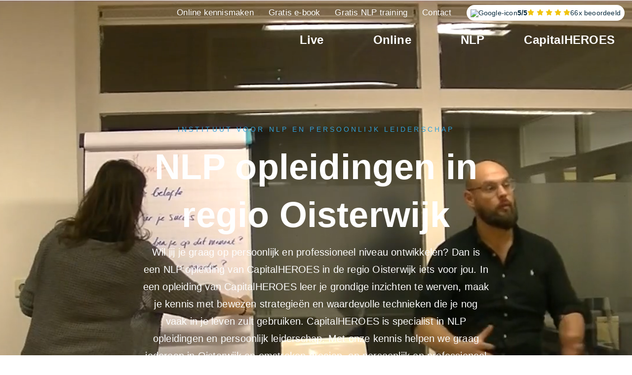

--- FILE ---
content_type: text/html; charset=UTF-8
request_url: https://www.capitalheroes.nl/nlp-oisterwijk/
body_size: 14866
content:
<!DOCTYPE html><html lang="nl-NL"><head><script data-no-optimize="1">var litespeed_docref=sessionStorage.getItem("litespeed_docref");litespeed_docref&&(Object.defineProperty(document,"referrer",{get:function(){return litespeed_docref}}),sessionStorage.removeItem("litespeed_docref"));</script> <meta charset="UTF-8" /><meta name="viewport" content="width=device-width, initial-scale=1.0" /><title>NLP opleiding in regio Oisterwijk - CapitalHEROES zet je aan!</title><link rel="profile" href="http://gmpg.org/xfn/11" /><link rel="pingback" href="https://www.capitalheroes.nl/xmlrpc.php" /><link rel="apple-touch-icon" sizes="180x180" href="https://www.capitalheroes.nl/wp-content/themes/capitalheroes/favicon/apple-touch-icon.png"><link rel="icon" type="image/png" sizes="32x32" href="https://www.capitalheroes.nl/wp-content/themes/capitalheroes/favicon/favicon-32x32.png"><link rel="icon" type="image/png" sizes="16x16" href="https://www.capitalheroes.nl/wp-content/themes/capitalheroes/favicon/favicon-16x16.png"><link rel="manifest" href="https://www.capitalheroes.nl/wp-content/themes/capitalheroes/favicon/site.webmanifest"><link rel="mask-icon" href="https://www.capitalheroes.nl/wp-content/themes/capitalheroes/favicon/safari-pinned-tab.svg" color="#ed186b"><link rel="shortcut icon" href="https://www.capitalheroes.nl/wp-content/themes/capitalheroes/favicon/favicon.ico"><meta name="msapplication-TileColor" content="#da532c"><meta name="msapplication-config" content="https://www.capitalheroes.nl/wp-content/themes/capitalheroes/favicon/browserconfig.xml"><meta name="theme-color" content="#ffffff"><meta name='robots' content='index, follow, max-image-preview:large, max-snippet:-1, max-video-preview:-1' /><meta name="description" content="CapitalHEROES is hét opleidingsinstituut voor NLP en persoonlijk leiderschap in regio Oisterwijk. Ontdek onze NLP opleidingen." /><link rel="canonical" href="https://www.capitalheroes.nl/nlp-oisterwijk/" /><meta property="og:locale" content="nl_NL" /><meta property="og:type" content="article" /><meta property="og:title" content="NLP opleiding in regio Oisterwijk - CapitalHEROES zet je aan!" /><meta property="og:description" content="CapitalHEROES is hét opleidingsinstituut voor NLP en persoonlijk leiderschap in regio Oisterwijk. Ontdek onze NLP opleidingen." /><meta property="og:url" content="https://www.capitalheroes.nl/nlp-oisterwijk/" /><meta property="og:site_name" content="CapitalHEROES" /><meta property="article:modified_time" content="2024-09-17T14:15:03+00:00" /><meta name="twitter:card" content="summary_large_image" /><meta name="twitter:label1" content="Geschatte leestijd" /><meta name="twitter:data1" content="4 minuten" /> <script type="application/ld+json" class="yoast-schema-graph">{"@context":"https://schema.org","@graph":[{"@type":"WebPage","@id":"https://www.capitalheroes.nl/nlp-oisterwijk/","url":"https://www.capitalheroes.nl/nlp-oisterwijk/","name":"NLP opleiding in regio Oisterwijk - CapitalHEROES zet je aan!","isPartOf":{"@id":"https://www.capitalheroes.nl/#website"},"datePublished":"2023-11-15T09:40:12+00:00","dateModified":"2024-09-17T14:15:03+00:00","description":"CapitalHEROES is hét opleidingsinstituut voor NLP en persoonlijk leiderschap in regio Oisterwijk. Ontdek onze NLP opleidingen.","breadcrumb":{"@id":"https://www.capitalheroes.nl/nlp-oisterwijk/#breadcrumb"},"inLanguage":"nl-NL","potentialAction":[{"@type":"ReadAction","target":["https://www.capitalheroes.nl/nlp-oisterwijk/"]}]},{"@type":"BreadcrumbList","@id":"https://www.capitalheroes.nl/nlp-oisterwijk/#breadcrumb","itemListElement":[{"@type":"ListItem","position":1,"name":"Home","item":"https://www.capitalheroes.nl/"},{"@type":"ListItem","position":2,"name":"NLP opleiding in regio Oisterwijk"}]},{"@type":"WebSite","@id":"https://www.capitalheroes.nl/#website","url":"https://www.capitalheroes.nl/","name":"CapitalHEROES","description":"Next Level Performance","potentialAction":[{"@type":"SearchAction","target":{"@type":"EntryPoint","urlTemplate":"https://www.capitalheroes.nl/?s={search_term_string}"},"query-input":{"@type":"PropertyValueSpecification","valueRequired":true,"valueName":"search_term_string"}}],"inLanguage":"nl-NL"}]}</script> <link rel='dns-prefetch' href='//fonts.googleapis.com' /><style id='wp-img-auto-sizes-contain-inline-css' type='text/css'>img:is([sizes=auto i],[sizes^="auto," i]){contain-intrinsic-size:3000px 1500px}
/*# sourceURL=wp-img-auto-sizes-contain-inline-css */</style><link data-optimized="2" rel="stylesheet" href="https://www.capitalheroes.nl/wp-content/litespeed/css/387abab6eb781f000b5bfae9365144c8.css?ver=36bd0" /><style id='classic-theme-styles-inline-css' type='text/css'>/*! This file is auto-generated */
.wp-block-button__link{color:#fff;background-color:#32373c;border-radius:9999px;box-shadow:none;text-decoration:none;padding:calc(.667em + 2px) calc(1.333em + 2px);font-size:1.125em}.wp-block-file__button{background:#32373c;color:#fff;text-decoration:none}
/*# sourceURL=/wp-includes/css/classic-themes.min.css */</style> <script  type="litespeed/javascript" data-src="https://www.capitalheroes.nl/wp-includes/js/jquery/jquery.min.js?ver=3.7.1" id="jquery-core-js"></script>  <script type="litespeed/javascript">(function(w,d,s,l,i){w[l]=w[l]||[];w[l].push({'gtm.start':new Date().getTime(),event:'gtm.js'});var f=d.getElementsByTagName(s)[0],j=d.createElement(s),dl=l!='dataLayer'?'&l='+l:'';j.async=!0;j.src='https://buro-3.capitalheroes.nl/gtm.js?id='+i+dl;f.parentNode.insertBefore(j,f)})(window,document,'script','dataLayer','GTM-T9J7JKL')</script> <meta name="facebook-domain-verification" content="d3zwhy5d212mip62l5h8do6jfzatei" /><style id='global-styles-inline-css' type='text/css'>:root{--wp--preset--aspect-ratio--square: 1;--wp--preset--aspect-ratio--4-3: 4/3;--wp--preset--aspect-ratio--3-4: 3/4;--wp--preset--aspect-ratio--3-2: 3/2;--wp--preset--aspect-ratio--2-3: 2/3;--wp--preset--aspect-ratio--16-9: 16/9;--wp--preset--aspect-ratio--9-16: 9/16;--wp--preset--color--black: #000000;--wp--preset--color--cyan-bluish-gray: #abb8c3;--wp--preset--color--white: #ffffff;--wp--preset--color--pale-pink: #f78da7;--wp--preset--color--vivid-red: #cf2e2e;--wp--preset--color--luminous-vivid-orange: #ff6900;--wp--preset--color--luminous-vivid-amber: #fcb900;--wp--preset--color--light-green-cyan: #7bdcb5;--wp--preset--color--vivid-green-cyan: #00d084;--wp--preset--color--pale-cyan-blue: #8ed1fc;--wp--preset--color--vivid-cyan-blue: #0693e3;--wp--preset--color--vivid-purple: #9b51e0;--wp--preset--gradient--vivid-cyan-blue-to-vivid-purple: linear-gradient(135deg,rgb(6,147,227) 0%,rgb(155,81,224) 100%);--wp--preset--gradient--light-green-cyan-to-vivid-green-cyan: linear-gradient(135deg,rgb(122,220,180) 0%,rgb(0,208,130) 100%);--wp--preset--gradient--luminous-vivid-amber-to-luminous-vivid-orange: linear-gradient(135deg,rgb(252,185,0) 0%,rgb(255,105,0) 100%);--wp--preset--gradient--luminous-vivid-orange-to-vivid-red: linear-gradient(135deg,rgb(255,105,0) 0%,rgb(207,46,46) 100%);--wp--preset--gradient--very-light-gray-to-cyan-bluish-gray: linear-gradient(135deg,rgb(238,238,238) 0%,rgb(169,184,195) 100%);--wp--preset--gradient--cool-to-warm-spectrum: linear-gradient(135deg,rgb(74,234,220) 0%,rgb(151,120,209) 20%,rgb(207,42,186) 40%,rgb(238,44,130) 60%,rgb(251,105,98) 80%,rgb(254,248,76) 100%);--wp--preset--gradient--blush-light-purple: linear-gradient(135deg,rgb(255,206,236) 0%,rgb(152,150,240) 100%);--wp--preset--gradient--blush-bordeaux: linear-gradient(135deg,rgb(254,205,165) 0%,rgb(254,45,45) 50%,rgb(107,0,62) 100%);--wp--preset--gradient--luminous-dusk: linear-gradient(135deg,rgb(255,203,112) 0%,rgb(199,81,192) 50%,rgb(65,88,208) 100%);--wp--preset--gradient--pale-ocean: linear-gradient(135deg,rgb(255,245,203) 0%,rgb(182,227,212) 50%,rgb(51,167,181) 100%);--wp--preset--gradient--electric-grass: linear-gradient(135deg,rgb(202,248,128) 0%,rgb(113,206,126) 100%);--wp--preset--gradient--midnight: linear-gradient(135deg,rgb(2,3,129) 0%,rgb(40,116,252) 100%);--wp--preset--font-size--small: 13px;--wp--preset--font-size--medium: 20px;--wp--preset--font-size--large: 36px;--wp--preset--font-size--x-large: 42px;--wp--preset--spacing--20: 0.44rem;--wp--preset--spacing--30: 0.67rem;--wp--preset--spacing--40: 1rem;--wp--preset--spacing--50: 1.5rem;--wp--preset--spacing--60: 2.25rem;--wp--preset--spacing--70: 3.38rem;--wp--preset--spacing--80: 5.06rem;--wp--preset--shadow--natural: 6px 6px 9px rgba(0, 0, 0, 0.2);--wp--preset--shadow--deep: 12px 12px 50px rgba(0, 0, 0, 0.4);--wp--preset--shadow--sharp: 6px 6px 0px rgba(0, 0, 0, 0.2);--wp--preset--shadow--outlined: 6px 6px 0px -3px rgb(255, 255, 255), 6px 6px rgb(0, 0, 0);--wp--preset--shadow--crisp: 6px 6px 0px rgb(0, 0, 0);}:where(.is-layout-flex){gap: 0.5em;}:where(.is-layout-grid){gap: 0.5em;}body .is-layout-flex{display: flex;}.is-layout-flex{flex-wrap: wrap;align-items: center;}.is-layout-flex > :is(*, div){margin: 0;}body .is-layout-grid{display: grid;}.is-layout-grid > :is(*, div){margin: 0;}:where(.wp-block-columns.is-layout-flex){gap: 2em;}:where(.wp-block-columns.is-layout-grid){gap: 2em;}:where(.wp-block-post-template.is-layout-flex){gap: 1.25em;}:where(.wp-block-post-template.is-layout-grid){gap: 1.25em;}.has-black-color{color: var(--wp--preset--color--black) !important;}.has-cyan-bluish-gray-color{color: var(--wp--preset--color--cyan-bluish-gray) !important;}.has-white-color{color: var(--wp--preset--color--white) !important;}.has-pale-pink-color{color: var(--wp--preset--color--pale-pink) !important;}.has-vivid-red-color{color: var(--wp--preset--color--vivid-red) !important;}.has-luminous-vivid-orange-color{color: var(--wp--preset--color--luminous-vivid-orange) !important;}.has-luminous-vivid-amber-color{color: var(--wp--preset--color--luminous-vivid-amber) !important;}.has-light-green-cyan-color{color: var(--wp--preset--color--light-green-cyan) !important;}.has-vivid-green-cyan-color{color: var(--wp--preset--color--vivid-green-cyan) !important;}.has-pale-cyan-blue-color{color: var(--wp--preset--color--pale-cyan-blue) !important;}.has-vivid-cyan-blue-color{color: var(--wp--preset--color--vivid-cyan-blue) !important;}.has-vivid-purple-color{color: var(--wp--preset--color--vivid-purple) !important;}.has-black-background-color{background-color: var(--wp--preset--color--black) !important;}.has-cyan-bluish-gray-background-color{background-color: var(--wp--preset--color--cyan-bluish-gray) !important;}.has-white-background-color{background-color: var(--wp--preset--color--white) !important;}.has-pale-pink-background-color{background-color: var(--wp--preset--color--pale-pink) !important;}.has-vivid-red-background-color{background-color: var(--wp--preset--color--vivid-red) !important;}.has-luminous-vivid-orange-background-color{background-color: var(--wp--preset--color--luminous-vivid-orange) !important;}.has-luminous-vivid-amber-background-color{background-color: var(--wp--preset--color--luminous-vivid-amber) !important;}.has-light-green-cyan-background-color{background-color: var(--wp--preset--color--light-green-cyan) !important;}.has-vivid-green-cyan-background-color{background-color: var(--wp--preset--color--vivid-green-cyan) !important;}.has-pale-cyan-blue-background-color{background-color: var(--wp--preset--color--pale-cyan-blue) !important;}.has-vivid-cyan-blue-background-color{background-color: var(--wp--preset--color--vivid-cyan-blue) !important;}.has-vivid-purple-background-color{background-color: var(--wp--preset--color--vivid-purple) !important;}.has-black-border-color{border-color: var(--wp--preset--color--black) !important;}.has-cyan-bluish-gray-border-color{border-color: var(--wp--preset--color--cyan-bluish-gray) !important;}.has-white-border-color{border-color: var(--wp--preset--color--white) !important;}.has-pale-pink-border-color{border-color: var(--wp--preset--color--pale-pink) !important;}.has-vivid-red-border-color{border-color: var(--wp--preset--color--vivid-red) !important;}.has-luminous-vivid-orange-border-color{border-color: var(--wp--preset--color--luminous-vivid-orange) !important;}.has-luminous-vivid-amber-border-color{border-color: var(--wp--preset--color--luminous-vivid-amber) !important;}.has-light-green-cyan-border-color{border-color: var(--wp--preset--color--light-green-cyan) !important;}.has-vivid-green-cyan-border-color{border-color: var(--wp--preset--color--vivid-green-cyan) !important;}.has-pale-cyan-blue-border-color{border-color: var(--wp--preset--color--pale-cyan-blue) !important;}.has-vivid-cyan-blue-border-color{border-color: var(--wp--preset--color--vivid-cyan-blue) !important;}.has-vivid-purple-border-color{border-color: var(--wp--preset--color--vivid-purple) !important;}.has-vivid-cyan-blue-to-vivid-purple-gradient-background{background: var(--wp--preset--gradient--vivid-cyan-blue-to-vivid-purple) !important;}.has-light-green-cyan-to-vivid-green-cyan-gradient-background{background: var(--wp--preset--gradient--light-green-cyan-to-vivid-green-cyan) !important;}.has-luminous-vivid-amber-to-luminous-vivid-orange-gradient-background{background: var(--wp--preset--gradient--luminous-vivid-amber-to-luminous-vivid-orange) !important;}.has-luminous-vivid-orange-to-vivid-red-gradient-background{background: var(--wp--preset--gradient--luminous-vivid-orange-to-vivid-red) !important;}.has-very-light-gray-to-cyan-bluish-gray-gradient-background{background: var(--wp--preset--gradient--very-light-gray-to-cyan-bluish-gray) !important;}.has-cool-to-warm-spectrum-gradient-background{background: var(--wp--preset--gradient--cool-to-warm-spectrum) !important;}.has-blush-light-purple-gradient-background{background: var(--wp--preset--gradient--blush-light-purple) !important;}.has-blush-bordeaux-gradient-background{background: var(--wp--preset--gradient--blush-bordeaux) !important;}.has-luminous-dusk-gradient-background{background: var(--wp--preset--gradient--luminous-dusk) !important;}.has-pale-ocean-gradient-background{background: var(--wp--preset--gradient--pale-ocean) !important;}.has-electric-grass-gradient-background{background: var(--wp--preset--gradient--electric-grass) !important;}.has-midnight-gradient-background{background: var(--wp--preset--gradient--midnight) !important;}.has-small-font-size{font-size: var(--wp--preset--font-size--small) !important;}.has-medium-font-size{font-size: var(--wp--preset--font-size--medium) !important;}.has-large-font-size{font-size: var(--wp--preset--font-size--large) !important;}.has-x-large-font-size{font-size: var(--wp--preset--font-size--x-large) !important;}
/*# sourceURL=global-styles-inline-css */</style></head><body class="wp-singular page-template-default page page-id-2296 wp-theme-capitalheroes"><noscript><iframe data-lazyloaded="1" src="about:blank" data-litespeed-src="https://buro-3.capitalheroes.nl/ns.html?id=GTM-T9J7JKL" height="0" width="0" style="display:none;visibility:hidden"></iframe></noscript><header><div class="header-top"><div class="header-inner"><div class="logo">
<a href="/" class="logolink"><img data-lazyloaded="1" src="[data-uri]" data-src="https://www.capitalheroes.nl/wp-content/uploads/2024/06/CapitalHEROES-logo.svg" alt=""></a></div><div class="navigation"><nav class="nav nav-top d-none d-lg-block"><ul id="menu-top-menu" class="menu"><li id="menu-item-713" class="menu-item menu-item-type-post_type menu-item-object-page menu-item-713"><a href="https://www.capitalheroes.nl/online-kennismaken/">Online kennismaken</a></li><li id="menu-item-3669" class="menu-item menu-item-type-custom menu-item-object-custom menu-item-3669"><a target="_blank" href="https://capitalheroes.plugandpay.com/e-book-7-sleutels">Gratis e-book</a></li><li id="menu-item-3680" class="menu-item menu-item-type-custom menu-item-object-custom menu-item-3680"><a target="_blank" href="https://capitalheroes.plugandpay.com/online-training-persoonlijkleiderschap-met-nlp">Gratis NLP training</a></li><li id="menu-item-557" class="menu-item menu-item-type-post_type menu-item-object-page menu-item-557"><a href="https://www.capitalheroes.nl/contact/">Contact</a></li><li class="reviews"><div class="review-container">
<a class="google-review" href="https://www.capitalheroes.nl/heldverhalen/" title="Bekijk reviews">
<img data-lazyloaded="1" src="[data-uri]" width="14" height="14" class="logo" data-src="https://www.capitalheroes.nl/wp-content/themes/capitalheroes/images/google_logo.svg" fetchpriority="high" alt="Google-icon"><div class="google-review-content">
<span class="review-score">5/5</span><div class="stars">
<svg xmlns="http://www.w3.org/2000/svg" width="14" height="14" fill="#F1C40F" viewBox="0 0 576 512"><path d="M316.9 18C311.6 7 300.4 0 288.1 0s-23.4 7-28.8 18L195 150.3 51.4 171.5c-12 1.8-22 10.2-25.7 21.7s-.7 24.2 7.9 32.7L137.8 329 113.2 474.7c-2 12 3 24.2 12.9 31.3s23 8 33.8 2.3l128.3-68.5 128.3 68.5c10.8 5.7 23.9 4.9 33.8-2.3s14.9-19.3 12.9-31.3L438.5 329 542.7 225.9c8.6-8.5 11.7-21.2 7.9-32.7s-13.7-19.9-25.7-21.7L381.2 150.3 316.9 18z"/></svg>
<svg xmlns="http://www.w3.org/2000/svg" width="14" height="14" fill="#F1C40F" viewBox="0 0 576 512"><path d="M316.9 18C311.6 7 300.4 0 288.1 0s-23.4 7-28.8 18L195 150.3 51.4 171.5c-12 1.8-22 10.2-25.7 21.7s-.7 24.2 7.9 32.7L137.8 329 113.2 474.7c-2 12 3 24.2 12.9 31.3s23 8 33.8 2.3l128.3-68.5 128.3 68.5c10.8 5.7 23.9 4.9 33.8-2.3s14.9-19.3 12.9-31.3L438.5 329 542.7 225.9c8.6-8.5 11.7-21.2 7.9-32.7s-13.7-19.9-25.7-21.7L381.2 150.3 316.9 18z"/></svg>
<svg xmlns="http://www.w3.org/2000/svg" width="14" height="14" fill="#F1C40F" viewBox="0 0 576 512"><path d="M316.9 18C311.6 7 300.4 0 288.1 0s-23.4 7-28.8 18L195 150.3 51.4 171.5c-12 1.8-22 10.2-25.7 21.7s-.7 24.2 7.9 32.7L137.8 329 113.2 474.7c-2 12 3 24.2 12.9 31.3s23 8 33.8 2.3l128.3-68.5 128.3 68.5c10.8 5.7 23.9 4.9 33.8-2.3s14.9-19.3 12.9-31.3L438.5 329 542.7 225.9c8.6-8.5 11.7-21.2 7.9-32.7s-13.7-19.9-25.7-21.7L381.2 150.3 316.9 18z"/></svg>
<svg xmlns="http://www.w3.org/2000/svg" width="14" height="14" fill="#F1C40F" viewBox="0 0 576 512"><path d="M316.9 18C311.6 7 300.4 0 288.1 0s-23.4 7-28.8 18L195 150.3 51.4 171.5c-12 1.8-22 10.2-25.7 21.7s-.7 24.2 7.9 32.7L137.8 329 113.2 474.7c-2 12 3 24.2 12.9 31.3s23 8 33.8 2.3l128.3-68.5 128.3 68.5c10.8 5.7 23.9 4.9 33.8-2.3s14.9-19.3 12.9-31.3L438.5 329 542.7 225.9c8.6-8.5 11.7-21.2 7.9-32.7s-13.7-19.9-25.7-21.7L381.2 150.3 316.9 18z"/></svg>
<svg xmlns="http://www.w3.org/2000/svg" width="14" height="14" fill="#F1C40F" viewBox="0 0 576 512"><path d="M316.9 18C311.6 7 300.4 0 288.1 0s-23.4 7-28.8 18L195 150.3 51.4 171.5c-12 1.8-22 10.2-25.7 21.7s-.7 24.2 7.9 32.7L137.8 329 113.2 474.7c-2 12 3 24.2 12.9 31.3s23 8 33.8 2.3l128.3-68.5 128.3 68.5c10.8 5.7 23.9 4.9 33.8-2.3s14.9-19.3 12.9-31.3L438.5 329 542.7 225.9c8.6-8.5 11.7-21.2 7.9-32.7s-13.7-19.9-25.7-21.7L381.2 150.3 316.9 18z"/></svg></div>
<span class="review-count">66x beoordeeld</span></div>
</a></div></li></ul></nav><nav class="nav nav-bottom d-none d-lg-block"><ul id="menu-hoofdmenu" class="menu"><li id="menu-item-2391" class="menu-item menu-item-type-custom menu-item-object-custom menu-item-has-children menu-item-2391"><a href="#">Live</a><ul class="sub-menu"><li id="menu-item-1222" class="nlp-icon-1 menu-item menu-item-type-post_type menu-item-object-opleidingen menu-item-1222"><a href="https://www.capitalheroes.nl/opleidingen/nlp-practitioner/">NLP Practitioner</a></li><li id="menu-item-744" class="nlp-icon-2 menu-item menu-item-type-post_type menu-item-object-opleidingen menu-item-744"><a href="https://www.capitalheroes.nl/opleidingen/nlp-master-practitioner/">NLP Master Practitioner</a></li><li id="menu-item-743" class="nlp-icon-3 menu-item menu-item-type-post_type menu-item-object-opleidingen menu-item-743"><a href="https://www.capitalheroes.nl/opleidingen/nlp-coach/">NLP Coach</a></li><li id="menu-item-3215" class="menu-item menu-item-type-post_type menu-item-object-trainingen menu-item-3215"><a href="https://www.capitalheroes.nl/trainingen/iemt-integral-eye-movement-therapy/">IEMT Practitioner</a></li></ul></li><li id="menu-item-2392" class="menu-item menu-item-type-custom menu-item-object-custom menu-item-has-children menu-item-2392"><a href="#">Online</a><ul class="sub-menu"><li id="menu-item-2393" class="menu-item menu-item-type-post_type menu-item-object-page menu-item-2393"><a href="https://www.capitalheroes.nl/online-kennismaken/">Online kennismaken</a></li><li id="menu-item-3676" class="menu-item menu-item-type-custom menu-item-object-custom menu-item-3676"><a href="https://capitalheroes.plugandpay.com/online-training-persoonlijkleiderschap-met-nlp">Gratis NLP training</a></li><li id="menu-item-3469" class="menu-item menu-item-type-post_type menu-item-object-workshops menu-item-3469"><a href="https://www.capitalheroes.nl/workshops/visionjumponline/">Vision Jump</a></li><li id="menu-item-2395" class="menu-item menu-item-type-post_type menu-item-object-page menu-item-2395"><a href="https://www.capitalheroes.nl/actueel/">Inspiratie</a></li><li id="menu-item-2394" class="menu-item menu-item-type-post_type menu-item-object-page menu-item-2394"><a href="https://www.capitalheroes.nl/nlp-podcast/">NLP Podcast</a></li><li id="menu-item-2431" class="menu-item menu-item-type-post_type menu-item-object-page menu-item-2431"><a href="https://www.capitalheroes.nl/ecampus/">E-campus</a></li></ul></li><li id="menu-item-2399" class="menu-item menu-item-type-post_type menu-item-object-page menu-item-2399"><a href="https://www.capitalheroes.nl/over-nlp/">NLP</a></li><li id="menu-item-2423" class="menu-item menu-item-type-custom menu-item-object-custom menu-item-has-children menu-item-2423"><a href="#">CapitalHEROES</a><ul class="sub-menu"><li id="menu-item-2422" class="menu-item menu-item-type-post_type menu-item-object-page menu-item-2422"><a href="https://www.capitalheroes.nl/ons-verhaal/">Ons verhaal</a></li><li id="menu-item-3043" class="menu-item menu-item-type-post_type menu-item-object-page menu-item-3043"><a href="https://www.capitalheroes.nl/team/">Team</a></li></ul></li></ul></nav><div class="nav-toggle d-block d-lg-none"><div class="hamburger-menu"><div class="menu-part"></div><div class="menu-part"></div><div class="menu-part"></div></div></div></div></div></div></header><section class="website-content"><div class="banner cta-banner" style="background-image: url('')"><div class="videocontainer"><video autoplay loop playinline muted poster="https://www.capitalheroes.nl/wp-content/uploads/2021/10/WhatsApp-Image-2021-10-01-at-14.24.15.jpeg">
<source src="https://www.capitalheroes.nl/wp-content/uploads/2020/03/CapitalHEROES-banner-video.mp4" type='video/mp4;codecs="avc1.42E01E, mp4a.40.2"'/>
<source src="https://www.capitalheroes.nl/wp-content/uploads/2020/03/CapitalHEROES-banner-video.webm" type='video/webm;codecs="vp8, vorbis"'/></video></div><div class="container"><div class="row"><div class="col-lg-8 offset-lg-2 col-md-10 offset-md-1"><div class="content"><p class="animated fadeInUp pre-titel look-h2-alt">Instituut voor NLP en persoonlijk leiderschap</p><h1 class="animated fadeInUp titel">NLP opleidingen in regio Oisterwijk</h1><p class="animated fadeInUp tekst">Wil jij je graag op persoonlijk en professioneel niveau ontwikkelen? Dan is een NLP opleiding van CapitalHEROES in de regio Oisterwijk iets voor jou. In een opleiding van CapitalHEROES leer je grondige inzichten te werven, maak je kennis met bewezen strategieën en waardevolle technieken die je nog vaak in je leven zult gebruiken. CapitalHEROES is specialist in NLP opleidingen en persoonlijk leiderschap. Met onze kennis helpen we graag iedereen in Oisterwijk en omstreken groeien, op persoonlijk en professioneel niveau.</p><div class="buttons">
<a href="https://capitalheroes.nl/over-nlp/" class="animated fadeIn fast delay-1s button" target="_self" rel="">Lees meer over NLP</a>
<a href="/over-ons" class="animated fadeIn fast delay-1s tekstlink" target="_self" rel="">Over CapitalHEROES</a></div></div></div></div></div></div><div class="banner-volgende"><div class="container"><div class="row justify-content-center"><div class="col-sm-12 col-lg-10 col-xl-9">
<a href="https://www.capitalheroes.nl/online-kennismaken/" class="animated fadeIn delay-1s banner-volgende-button">
<span>Kennismaken tijdens de <strong>online infoavond</strong> op <strong>dinsdag 3 februari</strong></span>
<span class="arrow"></span>
</a></div></div></div></div><div class="onze-opleidingen"><div class="container"><div class="row justify-content-center"><div class="col-sm-12 col-lg-10 col-xl-8"><div class="opleidingen-top"><div class="opleidingen-top-description"><p class="p1">Met een NLP opleiding in regio Oisterwijk helpen wij jou om de regie over je eigen leven weer terug te pakken zodat jij kunt doen wat je echt wilt.</p></div><h2 class="large no-brush title">Onze NLP opleidingen</h2><div class="review-container">
<a class="google-review" href="https://www.capitalheroes.nl/heldverhalen/" title="Bekijk reviews">
<img data-lazyloaded="1" src="[data-uri]" width="14" height="14" class="logo" data-src="https://www.capitalheroes.nl/wp-content/themes/capitalheroes/images/google_logo.svg" fetchpriority="high" alt="Google-icon"><div class="google-review-content">
<span class="review-score">5/5</span><div class="stars">
<svg xmlns="http://www.w3.org/2000/svg" width="14" height="14" fill="#F1C40F" viewBox="0 0 576 512"><path d="M316.9 18C311.6 7 300.4 0 288.1 0s-23.4 7-28.8 18L195 150.3 51.4 171.5c-12 1.8-22 10.2-25.7 21.7s-.7 24.2 7.9 32.7L137.8 329 113.2 474.7c-2 12 3 24.2 12.9 31.3s23 8 33.8 2.3l128.3-68.5 128.3 68.5c10.8 5.7 23.9 4.9 33.8-2.3s14.9-19.3 12.9-31.3L438.5 329 542.7 225.9c8.6-8.5 11.7-21.2 7.9-32.7s-13.7-19.9-25.7-21.7L381.2 150.3 316.9 18z"/></svg>
<svg xmlns="http://www.w3.org/2000/svg" width="14" height="14" fill="#F1C40F" viewBox="0 0 576 512"><path d="M316.9 18C311.6 7 300.4 0 288.1 0s-23.4 7-28.8 18L195 150.3 51.4 171.5c-12 1.8-22 10.2-25.7 21.7s-.7 24.2 7.9 32.7L137.8 329 113.2 474.7c-2 12 3 24.2 12.9 31.3s23 8 33.8 2.3l128.3-68.5 128.3 68.5c10.8 5.7 23.9 4.9 33.8-2.3s14.9-19.3 12.9-31.3L438.5 329 542.7 225.9c8.6-8.5 11.7-21.2 7.9-32.7s-13.7-19.9-25.7-21.7L381.2 150.3 316.9 18z"/></svg>
<svg xmlns="http://www.w3.org/2000/svg" width="14" height="14" fill="#F1C40F" viewBox="0 0 576 512"><path d="M316.9 18C311.6 7 300.4 0 288.1 0s-23.4 7-28.8 18L195 150.3 51.4 171.5c-12 1.8-22 10.2-25.7 21.7s-.7 24.2 7.9 32.7L137.8 329 113.2 474.7c-2 12 3 24.2 12.9 31.3s23 8 33.8 2.3l128.3-68.5 128.3 68.5c10.8 5.7 23.9 4.9 33.8-2.3s14.9-19.3 12.9-31.3L438.5 329 542.7 225.9c8.6-8.5 11.7-21.2 7.9-32.7s-13.7-19.9-25.7-21.7L381.2 150.3 316.9 18z"/></svg>
<svg xmlns="http://www.w3.org/2000/svg" width="14" height="14" fill="#F1C40F" viewBox="0 0 576 512"><path d="M316.9 18C311.6 7 300.4 0 288.1 0s-23.4 7-28.8 18L195 150.3 51.4 171.5c-12 1.8-22 10.2-25.7 21.7s-.7 24.2 7.9 32.7L137.8 329 113.2 474.7c-2 12 3 24.2 12.9 31.3s23 8 33.8 2.3l128.3-68.5 128.3 68.5c10.8 5.7 23.9 4.9 33.8-2.3s14.9-19.3 12.9-31.3L438.5 329 542.7 225.9c8.6-8.5 11.7-21.2 7.9-32.7s-13.7-19.9-25.7-21.7L381.2 150.3 316.9 18z"/></svg>
<svg xmlns="http://www.w3.org/2000/svg" width="14" height="14" fill="#F1C40F" viewBox="0 0 576 512"><path d="M316.9 18C311.6 7 300.4 0 288.1 0s-23.4 7-28.8 18L195 150.3 51.4 171.5c-12 1.8-22 10.2-25.7 21.7s-.7 24.2 7.9 32.7L137.8 329 113.2 474.7c-2 12 3 24.2 12.9 31.3s23 8 33.8 2.3l128.3-68.5 128.3 68.5c10.8 5.7 23.9 4.9 33.8-2.3s14.9-19.3 12.9-31.3L438.5 329 542.7 225.9c8.6-8.5 11.7-21.2 7.9-32.7s-13.7-19.9-25.7-21.7L381.2 150.3 316.9 18z"/></svg></div>
<span class="review-count">66x beoordeeld</span></div>
</a></div></div></div></div></div><div class="container container-large"><div class="row"><div class="col-sm-12"><div class="opleidingen-container"><div class="opleidingen-cat">
<a href="https://www.capitalheroes.nl/opleidingen/nlp-practitioner/" title="" class="opleiding-card"><div class="nlp-icon">
<img data-lazyloaded="1" src="[data-uri]" data-src="https://www.capitalheroes.nl/wp-content/themes/capitalheroes/images/icon-nlp-1.svg" loading="lazy" alt="NLP Icon"></div><div class="titel"><h2 class="no-brush">NLP Practitioner</h2></div><div class="content"><p class="p1">De weg naar persoonlijk leiderschap start met de NLP Practitioner™.</p></div><div class="aantal-dagen-wrap">
<strong>Eerstvolgende startmoment</strong><div class="aantal-dagen"><p>over <span>45</span> dagen</p></div></div><div class="button white button-opleiding" href="https://www.capitalheroes.nl/opleidingen/nlp-practitioner/">NLP Practitioner</div>
</a><div class="eerst-volgende">
<a href="https://www.capitalheroes.nl/opleidingen/nlp-practitioner/" class="button color-7 agenda-item"><div>Vrijdag 13 maart <span class="year">2026</span></div></a><div class="voorbehoud">vrijdagopleiding</div>
<a href="https://www.capitalheroes.nl/opleidingen/nlp-practitioner/" class="button color-7 agenda-item"><div>Woensdag 15 april <span class="year">2026</span></div></a><div class="voorbehoud">woensdagopleiding</div></div></div><div class="opleidingen-cat">
<a href="https://www.capitalheroes.nl/opleidingen/nlp-master-practitioner/" title="" class="opleiding-card"><div class="nlp-icon">
<img data-lazyloaded="1" src="[data-uri]" data-src="https://www.capitalheroes.nl/wp-content/themes/capitalheroes/images/icon-nlp-2.svg" loading="lazy" alt="NLP Icon"></div><div class="titel"><h2 class="no-brush">NLP Master</h2></div><div class="content"><p class="p1">Na de NLP Master Practitioner™ heeft NLP geen geheimen meer voor jou.</p></div><div class="aantal-dagen-wrap">
<strong>Eerstvolgende startmoment</strong><div class="aantal-dagen"><p>over <span>113</span> dagen</p></div></div><div class="button white button-opleiding" href="https://www.capitalheroes.nl/opleidingen/nlp-master-practitioner/">NLP Master Practitioner</div>
</a><div class="eerst-volgende">
<a href="https://www.capitalheroes.nl/opleidingen/nlp-master-practitioner/" class="button color-7 agenda-item"><div>Woensdag 20 mei <span class="year">2026</span></div></a><div class="voorbehoud">woensdagopleiding</div>
<a href="https://www.capitalheroes.nl/opleidingen/nlp-master-practitioner/" class="button color-7 agenda-item"><div>Vrijdag 13 november <span class="year">2026</span></div></a><div class="voorbehoud">vrijdagopleiding</div></div></div><div class="opleidingen-cat">
<a href="https://www.capitalheroes.nl/opleidingen/nlp-coach/" title="" class="opleiding-card"><div class="nlp-icon">
<img data-lazyloaded="1" src="[data-uri]" data-src="https://www.capitalheroes.nl/wp-content/themes/capitalheroes/images/icon-nlp-3.svg" loading="lazy" alt="NLP Icon"></div><div class="titel"><h2 class="no-brush">NLP Coach</h2></div><div class="content"><p class="p1">Professioneel coachen is een vak. Dat vak leer je in onze NLP Coach™ opleiding.</p></div><div class="aantal-dagen-wrap">
<strong>Eerstvolgende startmoment</strong><div class="aantal-dagen"><p>over <span>233</span> dagen</p></div></div><div class="button white button-opleiding" href="https://www.capitalheroes.nl/opleidingen/nlp-coach/">NLP Coach</div>
</a><div class="eerst-volgende">
<a href="https://www.capitalheroes.nl/opleidingen/nlp-coach/" class="button color-7 agenda-item"><div>Donderdag 17 september <span class="year">2026</span></div></a><div class="voorbehoud">Donderdagopleiding</div></div></div><div class=""></div></div></div></div><div class="row"><div class="col-sm-12"><div class="knop-na-opleidingen">
<a class="button" href="https://www.capitalheroes.nl/gratis-infoavond/" target="_self" rel="">Of plan een vrijblijvend intakegesprek</a></div></div></div></div></div><div class="content-tekst  "><div class="container"><div class="row"><div class="col-lg-10 offset-lg-1 col-md-12"><h2 class="kolom-titel">Verschillende NLP opleidingen in regio Oisterwijk</h2></div></div><div class="row"><div class="col-lg-10 offset-lg-1 col-md-12"><div class="kolom kolom-1"><div class="tekst"><p>We bieden verschillende NLP opleidingen aan in de buurt van Oisterwijk. Zo ben je nooit uitgeleerd en hebben we altijd een opleiding die perfect voor jou is, ongeacht de ervaring je hebt.</p><h2>De NLP Practitioner opleiding: een stabiele basis</h2><p><em>De start van persoonlijk leiderschap</em></p><p>Ben je erg geïnteresseerd in persoonlijke ontwikkeling en bevind je je in de buurt van Oisterwijk? Heb je nog geen ervaring op het gebied van NLP, maar wil je er wel alles over leren? Dan is de <a href="https://www.capitalheroes.nl/opleidingen/nlp-practitioner/">NLP Practitioner opleiding</a> in regio Oisterwijk perfect voor jou. Deze opleiding is toegankelijk voor iedereen. Ook als je nog helemaal geen ervaring hebt op het gebied van NLP. Je leert in deze basisopleiding <a href="https://www.capitalheroes.nl/nlp-technieken/">technieken</a> hoe je obstakels moet oplossen om je zo door niks meer te laten beperken. Je gaat leren communiceren. Niet alleen met anderen, maar ook met jezelf. Daarnaast krijg je een beter beeld van hoe je brein werkt, waardoor je meer inzicht krijgt in menselijk gedrag waardoor je in staat gaat zijn om te groeien in persoonlijk leiderschap.</p><h2>De NLP Master Practitioner opleiding: groei verder in NLP</h2><p><em>Het vervolg van persoonlijk meesterschap</em></p><p>Heb je met succes de practitioner opleiding afgerond, maar ben je nog niet uitgeleerd? Wil je alles leren wat er te leren valt in het mooie vak en wil je aan nog een NLP opleiding in regio Oisterwijk beginnen? Dan is de ideale vervolgstap voor jou de <a href="https://www.capitalheroes.nl/opleidingen/nlp-master-practitioner/">NLP Master Practitioner</a> opleiding. In deze opleiding verbreden we de kennis die je al hebt op het gebied van NLP. We duiken dieper in onderwerpen als <a href="https://www.capitalheroes.nl/waardenhierarchie/">waarden</a>, breinfilters en diep ingesleten <a href="https://www.capitalheroes.nl/overtuigingen-ombuigen/">overtuigingen</a>. Je leert nieuwe technieken en ontwikkelt je eigen effectieve strategie. Je leert alle ins-and-outs van NLP in deze opleiding in regio Oisterwijk zodat je NLP in elke situatie kunt toepassen wanneer je dat wilt. Dit noemen we bij CapitalHEROES ‘persoonlijk meesterschap in NLP’.</p><h2>De NLP Coach opleiding: help anderen verder groeien</h2><p><em>Het resultaat van professioneel meesterschap</em></p><p>Wat onderscheidt een gemiddelde coach van een uitstekende coach? Het zit in de kwaliteit van gestelde vragen, de bereidheid om uitdagende onderwerpen aan te snijden en het vermogen om actie te stimuleren. De <a href="https://www.capitalheroes.nl/opleidingen/nlp-coach/">NLP Coach opleiding</a> in regio Oisterwijk is bestemd voor degenen die hun NLP Master Practitioner opleiding hebben behaald en verder willen met NLP.</p><p>In deze opleiding ontdek je diverse gebieden binnen coaching en duik je dieper in de geschiedenis. Je leert je NLP kennis combineren met coaching zodat je er ook anderen mee kunt helpen. In de opleiding werk je met echte problemen en doelen, waardoor je veel ervaring op doet. Zo groei jij uit tot een uitstekende NLP Coach. Dat noemen wij ‘professioneel meesterschap’.</p></div></div></div></div></div></div><div class="content-tekst  "><div class="container"><div class="row"><div class="col-lg-10 offset-lg-1 col-md-12"><div class="kolom kolom-1"><div class="tekst"><h2>CapitalHEROES is jouw NLP expert in regio Oisterwijk</h2><p>Wil jij ook je volledige potentieel realiseren? CapitalHEROES is de NLP expert in regio Oisterwijk en helpt je hier graag mee verder. Als je wilt groeien op persoonlijk en professioneel gebied, dan helpen we je graag verder met een van onze NLP opleidingen in regio Oisterwijk. Al onze NLP opleidingen zijn erkend. CapitalHEROES is dus jouw betrouwbare bron van nieuwe kennis en vaardigheden. Zo helpen we iedere dag weer mensen groeien op het gebied van persoonlijk leiderschap, NLP en communicatie. Waar kunnen we jou bij helpen?</p><p>Onze NLP opleidingen zijn niet alleen in Oisterwijk te volgen, maar ook in onder andere regio <a href="https://www.capitalheroes.nl/nlp-best/">Best</a>, <a href="https://www.capitalheroes.nl/nlp-den-bosch/">Den Bosch</a>, <a href="https://www.capitalheroes.nl/nlp-vught/">Vught</a>, <a href="https://www.capitalheroes.nl/nlp-helmond/">Helmond</a>, <a href="https://www.capitalheroes.nl/nlp-oirschot/">Oirschot</a>, <a href="https://www.capitalheroes.nl/nlp-oss/">Oss</a> en <a href="https://www.capitalheroes.nl/nlp-tilburg/">Tilburg</a>.</p></div></div></div></div></div></div><div class="trustpilot"><div class="container"><div class="trustpilot-container"><div class="content"><p class="look-h2">66 reviews over CapitalHEROES</p><div class="review-container">
<a class="google-review" href="https://www.capitalheroes.nl/heldverhalen/" title="Bekijk reviews">
<img data-lazyloaded="1" src="[data-uri]" width="14" height="14" class="logo" data-src="https://www.capitalheroes.nl/wp-content/themes/capitalheroes/images/google_logo.svg" fetchpriority="high" alt="Google-icon"><div class="google-review-content">
<span class="review-score">5/5</span><div class="stars">
<svg xmlns="http://www.w3.org/2000/svg" width="14" height="14" fill="#F1C40F" viewBox="0 0 576 512"><path d="M316.9 18C311.6 7 300.4 0 288.1 0s-23.4 7-28.8 18L195 150.3 51.4 171.5c-12 1.8-22 10.2-25.7 21.7s-.7 24.2 7.9 32.7L137.8 329 113.2 474.7c-2 12 3 24.2 12.9 31.3s23 8 33.8 2.3l128.3-68.5 128.3 68.5c10.8 5.7 23.9 4.9 33.8-2.3s14.9-19.3 12.9-31.3L438.5 329 542.7 225.9c8.6-8.5 11.7-21.2 7.9-32.7s-13.7-19.9-25.7-21.7L381.2 150.3 316.9 18z"/></svg>
<svg xmlns="http://www.w3.org/2000/svg" width="14" height="14" fill="#F1C40F" viewBox="0 0 576 512"><path d="M316.9 18C311.6 7 300.4 0 288.1 0s-23.4 7-28.8 18L195 150.3 51.4 171.5c-12 1.8-22 10.2-25.7 21.7s-.7 24.2 7.9 32.7L137.8 329 113.2 474.7c-2 12 3 24.2 12.9 31.3s23 8 33.8 2.3l128.3-68.5 128.3 68.5c10.8 5.7 23.9 4.9 33.8-2.3s14.9-19.3 12.9-31.3L438.5 329 542.7 225.9c8.6-8.5 11.7-21.2 7.9-32.7s-13.7-19.9-25.7-21.7L381.2 150.3 316.9 18z"/></svg>
<svg xmlns="http://www.w3.org/2000/svg" width="14" height="14" fill="#F1C40F" viewBox="0 0 576 512"><path d="M316.9 18C311.6 7 300.4 0 288.1 0s-23.4 7-28.8 18L195 150.3 51.4 171.5c-12 1.8-22 10.2-25.7 21.7s-.7 24.2 7.9 32.7L137.8 329 113.2 474.7c-2 12 3 24.2 12.9 31.3s23 8 33.8 2.3l128.3-68.5 128.3 68.5c10.8 5.7 23.9 4.9 33.8-2.3s14.9-19.3 12.9-31.3L438.5 329 542.7 225.9c8.6-8.5 11.7-21.2 7.9-32.7s-13.7-19.9-25.7-21.7L381.2 150.3 316.9 18z"/></svg>
<svg xmlns="http://www.w3.org/2000/svg" width="14" height="14" fill="#F1C40F" viewBox="0 0 576 512"><path d="M316.9 18C311.6 7 300.4 0 288.1 0s-23.4 7-28.8 18L195 150.3 51.4 171.5c-12 1.8-22 10.2-25.7 21.7s-.7 24.2 7.9 32.7L137.8 329 113.2 474.7c-2 12 3 24.2 12.9 31.3s23 8 33.8 2.3l128.3-68.5 128.3 68.5c10.8 5.7 23.9 4.9 33.8-2.3s14.9-19.3 12.9-31.3L438.5 329 542.7 225.9c8.6-8.5 11.7-21.2 7.9-32.7s-13.7-19.9-25.7-21.7L381.2 150.3 316.9 18z"/></svg>
<svg xmlns="http://www.w3.org/2000/svg" width="14" height="14" fill="#F1C40F" viewBox="0 0 576 512"><path d="M316.9 18C311.6 7 300.4 0 288.1 0s-23.4 7-28.8 18L195 150.3 51.4 171.5c-12 1.8-22 10.2-25.7 21.7s-.7 24.2 7.9 32.7L137.8 329 113.2 474.7c-2 12 3 24.2 12.9 31.3s23 8 33.8 2.3l128.3-68.5 128.3 68.5c10.8 5.7 23.9 4.9 33.8-2.3s14.9-19.3 12.9-31.3L438.5 329 542.7 225.9c8.6-8.5 11.7-21.2 7.9-32.7s-13.7-19.9-25.7-21.7L381.2 150.3 316.9 18z"/></svg></div>
<span class="review-count">66x beoordeeld</span></div>
</a></div>
<a class="button" target="_blank" rel="noopener" href="https://www.google.com/search?sa=X&sca_esv=d74f51b76966d127&tbm=lcl&q=CapitalHEROES+%7C+instituut+voor+NLP+en+persoonlijk+leiderschap+Reviews&rflfq=1&num=20&stick=H4sIAAAAAAAAAONgkxI2NjWzNDYyNDQzMLYwNjUyNjIw28DI-IrR1TmxILMkMcfDNcjfNVihRiEzr7gks6S0tEShLD-_SMHPJ0AhNU-hILWoOD8_LyczK1shJzUzBchNzkgsUAhKLctMLS9exEodcwCClKxNqgAAAA&rldimm=3569321160383523206&hl=nl-NL&ved=2ahUKEwjTgPHBodGGAxWU_bsIHX3zCqYQ9fQKegQIGRAF&biw=2560&bih=1203&dpr=2#lkt=LocalPoiReviews">Bekijk reviews</a></div><div class="review"><div class="stars">
<svg xmlns="http://www.w3.org/2000/svg" width="14" height="14" fill="#F1C40F" viewBox="0 0 576 512"><path d="M316.9 18C311.6 7 300.4 0 288.1 0s-23.4 7-28.8 18L195 150.3 51.4 171.5c-12 1.8-22 10.2-25.7 21.7s-.7 24.2 7.9 32.7L137.8 329 113.2 474.7c-2 12 3 24.2 12.9 31.3s23 8 33.8 2.3l128.3-68.5 128.3 68.5c10.8 5.7 23.9 4.9 33.8-2.3s14.9-19.3 12.9-31.3L438.5 329 542.7 225.9c8.6-8.5 11.7-21.2 7.9-32.7s-13.7-19.9-25.7-21.7L381.2 150.3 316.9 18z"/></svg>
<svg xmlns="http://www.w3.org/2000/svg" width="14" height="14" fill="#F1C40F" viewBox="0 0 576 512"><path d="M316.9 18C311.6 7 300.4 0 288.1 0s-23.4 7-28.8 18L195 150.3 51.4 171.5c-12 1.8-22 10.2-25.7 21.7s-.7 24.2 7.9 32.7L137.8 329 113.2 474.7c-2 12 3 24.2 12.9 31.3s23 8 33.8 2.3l128.3-68.5 128.3 68.5c10.8 5.7 23.9 4.9 33.8-2.3s14.9-19.3 12.9-31.3L438.5 329 542.7 225.9c8.6-8.5 11.7-21.2 7.9-32.7s-13.7-19.9-25.7-21.7L381.2 150.3 316.9 18z"/></svg>
<svg xmlns="http://www.w3.org/2000/svg" width="14" height="14" fill="#F1C40F" viewBox="0 0 576 512"><path d="M316.9 18C311.6 7 300.4 0 288.1 0s-23.4 7-28.8 18L195 150.3 51.4 171.5c-12 1.8-22 10.2-25.7 21.7s-.7 24.2 7.9 32.7L137.8 329 113.2 474.7c-2 12 3 24.2 12.9 31.3s23 8 33.8 2.3l128.3-68.5 128.3 68.5c10.8 5.7 23.9 4.9 33.8-2.3s14.9-19.3 12.9-31.3L438.5 329 542.7 225.9c8.6-8.5 11.7-21.2 7.9-32.7s-13.7-19.9-25.7-21.7L381.2 150.3 316.9 18z"/></svg>
<svg xmlns="http://www.w3.org/2000/svg" width="14" height="14" fill="#F1C40F" viewBox="0 0 576 512"><path d="M316.9 18C311.6 7 300.4 0 288.1 0s-23.4 7-28.8 18L195 150.3 51.4 171.5c-12 1.8-22 10.2-25.7 21.7s-.7 24.2 7.9 32.7L137.8 329 113.2 474.7c-2 12 3 24.2 12.9 31.3s23 8 33.8 2.3l128.3-68.5 128.3 68.5c10.8 5.7 23.9 4.9 33.8-2.3s14.9-19.3 12.9-31.3L438.5 329 542.7 225.9c8.6-8.5 11.7-21.2 7.9-32.7s-13.7-19.9-25.7-21.7L381.2 150.3 316.9 18z"/></svg>
<svg xmlns="http://www.w3.org/2000/svg" width="14" height="14" fill="#F1C40F" viewBox="0 0 576 512"><path d="M316.9 18C311.6 7 300.4 0 288.1 0s-23.4 7-28.8 18L195 150.3 51.4 171.5c-12 1.8-22 10.2-25.7 21.7s-.7 24.2 7.9 32.7L137.8 329 113.2 474.7c-2 12 3 24.2 12.9 31.3s23 8 33.8 2.3l128.3-68.5 128.3 68.5c10.8 5.7 23.9 4.9 33.8-2.3s14.9-19.3 12.9-31.3L438.5 329 542.7 225.9c8.6-8.5 11.7-21.2 7.9-32.7s-13.7-19.9-25.7-21.7L381.2 150.3 316.9 18z"/></svg></div><p class="look-h3">Zowel op werkgebied als privé heeft deze opleiding mij versterkt</p><div class="inner"><p>De NLP Practitioner opleiding geeft een stevige basis voor iedereen die gesprekken voert met anderen, sterker wil worden in communicatie, doel(en) wil bereiken en patronen wil ontdekken bij zichzelf en een manier vinden om hiermee om te gaan.<br />
Kevin &amp; Cindy zijn zeer bekwame, professionele trainers die de opleiding goed, duidelijk en met een flinke dosis humor neerzetten. Zowel op werkgebied als privé heeft deze opleiding mij versterkt. Niet alleen sta ik steviger in mijn schoenen, maar bereik ik ook beter en sneller in gesprekken wat ik wil bereiken.<br />
Kevin &amp; Cindy ENORM BEDANKT voor deze geweldige, leerzame, mooie en fijne ervaring waar ik de rest van mijn leven profijt van zal hebben. Ik heb nu al zin in de Master! 🙂</p></div><p class="naam"><strong>Dionne den Hartog</strong> - <a href="https://www.google.com/search?sa=X&sca_esv=d74f51b76966d127&tbm=lcl&q=CapitalHEROES+%7C+instituut+voor+NLP+en+persoonlijk+leiderschap+Reviews&rflfq=1&num=20&stick=H4sIAAAAAAAAAONgkxI2NjWzNDYyNDQzMLYwNjUyNjIw28DI-IrR1TmxILMkMcfDNcjfNVihRiEzr7gks6S0tEShLD-_SMHPJ0AhNU-hILWoOD8_LyczK1shJzUzBchNzkgsUAhKLctMLS9exEodcwCClKxNqgAAAA&rldimm=3569321160383523206&hl=nl-NL&ved=2ahUKEwjTgPHBodGGAxWU_bsIHX3zCqYQ9fQKegQIGRAF&biw=2560&bih=1203&dpr=2#lkt=LocalPoiReviews" target="_blank" rel="noopener">Lees alle ervaringen</a></p></div></div></div></div></section><nav class="responsive-nav"><ul class="nav nav-bottom"><li class="menu-item menu-item-type-custom menu-item-object-custom menu-item-has-children menu-item-2391"><a href="#">Live</a><ul class="sub-menu"><li class="nlp-icon-1 menu-item menu-item-type-post_type menu-item-object-opleidingen menu-item-1222"><a href="https://www.capitalheroes.nl/opleidingen/nlp-practitioner/">NLP Practitioner</a></li><li class="nlp-icon-2 menu-item menu-item-type-post_type menu-item-object-opleidingen menu-item-744"><a href="https://www.capitalheroes.nl/opleidingen/nlp-master-practitioner/">NLP Master Practitioner</a></li><li class="nlp-icon-3 menu-item menu-item-type-post_type menu-item-object-opleidingen menu-item-743"><a href="https://www.capitalheroes.nl/opleidingen/nlp-coach/">NLP Coach</a></li><li class="menu-item menu-item-type-post_type menu-item-object-trainingen menu-item-3215"><a href="https://www.capitalheroes.nl/trainingen/iemt-integral-eye-movement-therapy/">IEMT Practitioner</a></li></ul></li><li class="menu-item menu-item-type-custom menu-item-object-custom menu-item-has-children menu-item-2392"><a href="#">Online</a><ul class="sub-menu"><li class="menu-item menu-item-type-post_type menu-item-object-page menu-item-2393"><a href="https://www.capitalheroes.nl/online-kennismaken/">Online kennismaken</a></li><li class="menu-item menu-item-type-custom menu-item-object-custom menu-item-3676"><a href="https://capitalheroes.plugandpay.com/online-training-persoonlijkleiderschap-met-nlp">Gratis NLP training</a></li><li class="menu-item menu-item-type-post_type menu-item-object-workshops menu-item-3469"><a href="https://www.capitalheroes.nl/workshops/visionjumponline/">Vision Jump</a></li><li class="menu-item menu-item-type-post_type menu-item-object-page menu-item-2395"><a href="https://www.capitalheroes.nl/actueel/">Inspiratie</a></li><li class="menu-item menu-item-type-post_type menu-item-object-page menu-item-2394"><a href="https://www.capitalheroes.nl/nlp-podcast/">NLP Podcast</a></li><li class="menu-item menu-item-type-post_type menu-item-object-page menu-item-2431"><a href="https://www.capitalheroes.nl/ecampus/">E-campus</a></li></ul></li><li class="menu-item menu-item-type-post_type menu-item-object-page menu-item-2399"><a href="https://www.capitalheroes.nl/over-nlp/">NLP</a></li><li class="menu-item menu-item-type-custom menu-item-object-custom menu-item-has-children menu-item-2423"><a href="#">CapitalHEROES</a><ul class="sub-menu"><li class="menu-item menu-item-type-post_type menu-item-object-page menu-item-2422"><a href="https://www.capitalheroes.nl/ons-verhaal/">Ons verhaal</a></li><li class="menu-item menu-item-type-post_type menu-item-object-page menu-item-3043"><a href="https://www.capitalheroes.nl/team/">Team</a></li></ul></li></ul><ul class="nav nav-top"><li class="menu-item menu-item-type-post_type menu-item-object-page menu-item-713"><a href="https://www.capitalheroes.nl/online-kennismaken/">Online kennismaken</a></li><li class="menu-item menu-item-type-custom menu-item-object-custom menu-item-3669"><a target="_blank" href="https://capitalheroes.plugandpay.com/e-book-7-sleutels">Gratis e-book</a></li><li class="menu-item menu-item-type-custom menu-item-object-custom menu-item-3680"><a target="_blank" href="https://capitalheroes.plugandpay.com/online-training-persoonlijkleiderschap-met-nlp">Gratis NLP training</a></li><li class="menu-item menu-item-type-post_type menu-item-object-page menu-item-557"><a href="https://www.capitalheroes.nl/contact/">Contact</a></li><li class="reviews"><div class="review-container">
<a class="google-review" href="https://www.capitalheroes.nl/heldverhalen/" title="Bekijk reviews">
<img data-lazyloaded="1" src="[data-uri]" width="14" height="14" class="logo" data-src="https://www.capitalheroes.nl/wp-content/themes/capitalheroes/images/google_logo.svg" fetchpriority="high" alt="Google-icon"><div class="google-review-content">
<span class="review-score">5/5</span><div class="stars">
<svg xmlns="http://www.w3.org/2000/svg" width="14" height="14" fill="#F1C40F" viewBox="0 0 576 512"><path d="M316.9 18C311.6 7 300.4 0 288.1 0s-23.4 7-28.8 18L195 150.3 51.4 171.5c-12 1.8-22 10.2-25.7 21.7s-.7 24.2 7.9 32.7L137.8 329 113.2 474.7c-2 12 3 24.2 12.9 31.3s23 8 33.8 2.3l128.3-68.5 128.3 68.5c10.8 5.7 23.9 4.9 33.8-2.3s14.9-19.3 12.9-31.3L438.5 329 542.7 225.9c8.6-8.5 11.7-21.2 7.9-32.7s-13.7-19.9-25.7-21.7L381.2 150.3 316.9 18z"/></svg>
<svg xmlns="http://www.w3.org/2000/svg" width="14" height="14" fill="#F1C40F" viewBox="0 0 576 512"><path d="M316.9 18C311.6 7 300.4 0 288.1 0s-23.4 7-28.8 18L195 150.3 51.4 171.5c-12 1.8-22 10.2-25.7 21.7s-.7 24.2 7.9 32.7L137.8 329 113.2 474.7c-2 12 3 24.2 12.9 31.3s23 8 33.8 2.3l128.3-68.5 128.3 68.5c10.8 5.7 23.9 4.9 33.8-2.3s14.9-19.3 12.9-31.3L438.5 329 542.7 225.9c8.6-8.5 11.7-21.2 7.9-32.7s-13.7-19.9-25.7-21.7L381.2 150.3 316.9 18z"/></svg>
<svg xmlns="http://www.w3.org/2000/svg" width="14" height="14" fill="#F1C40F" viewBox="0 0 576 512"><path d="M316.9 18C311.6 7 300.4 0 288.1 0s-23.4 7-28.8 18L195 150.3 51.4 171.5c-12 1.8-22 10.2-25.7 21.7s-.7 24.2 7.9 32.7L137.8 329 113.2 474.7c-2 12 3 24.2 12.9 31.3s23 8 33.8 2.3l128.3-68.5 128.3 68.5c10.8 5.7 23.9 4.9 33.8-2.3s14.9-19.3 12.9-31.3L438.5 329 542.7 225.9c8.6-8.5 11.7-21.2 7.9-32.7s-13.7-19.9-25.7-21.7L381.2 150.3 316.9 18z"/></svg>
<svg xmlns="http://www.w3.org/2000/svg" width="14" height="14" fill="#F1C40F" viewBox="0 0 576 512"><path d="M316.9 18C311.6 7 300.4 0 288.1 0s-23.4 7-28.8 18L195 150.3 51.4 171.5c-12 1.8-22 10.2-25.7 21.7s-.7 24.2 7.9 32.7L137.8 329 113.2 474.7c-2 12 3 24.2 12.9 31.3s23 8 33.8 2.3l128.3-68.5 128.3 68.5c10.8 5.7 23.9 4.9 33.8-2.3s14.9-19.3 12.9-31.3L438.5 329 542.7 225.9c8.6-8.5 11.7-21.2 7.9-32.7s-13.7-19.9-25.7-21.7L381.2 150.3 316.9 18z"/></svg>
<svg xmlns="http://www.w3.org/2000/svg" width="14" height="14" fill="#F1C40F" viewBox="0 0 576 512"><path d="M316.9 18C311.6 7 300.4 0 288.1 0s-23.4 7-28.8 18L195 150.3 51.4 171.5c-12 1.8-22 10.2-25.7 21.7s-.7 24.2 7.9 32.7L137.8 329 113.2 474.7c-2 12 3 24.2 12.9 31.3s23 8 33.8 2.3l128.3-68.5 128.3 68.5c10.8 5.7 23.9 4.9 33.8-2.3s14.9-19.3 12.9-31.3L438.5 329 542.7 225.9c8.6-8.5 11.7-21.2 7.9-32.7s-13.7-19.9-25.7-21.7L381.2 150.3 316.9 18z"/></svg></div>
<span class="review-count">66x beoordeeld</span></div>
</a></div></li></ul></nav><footer><div class="top-footer"><div class="footer-inner"><div class="footer-block logo">
<a href="/" class="logolink"><img data-lazyloaded="1" src="[data-uri]" data-src="https://www.capitalheroes.nl/wp-content/uploads/2024/06/CapitalHEROES-logo.svg" alt=""></a></div></div><div class="footer-inner"><div class="footer-block cta"><p class="titel">Wij zijn aangesloten bij</p><div class="partners"><div class="partner" style="background-image: url(https://www.capitalheroes.nl/wp-content/uploads/2023/08/nlp-logo-symbol-e1585295466701.png);" alt=""></div><div class="partner" style="background-image: url(https://www.capitalheroes.nl/wp-content/uploads/2023/08/crkbo-instelling-e1585295529656.png);" alt=""></div><div class="partner" style="background-image: url();" alt=""></div><div class="partner" style="background-image: url();" alt=""></div></div><p class="titel">Socials</p><div class="content social"><ul class="social-media"><li><a class="lazy" aria-label="CapitalHEROES LinkedIn" href="https://www.linkedin.com/company/capitalheroes/" target="_blank" rel="noopener" data-src="https://www.capitalheroes.nl/wp-content/themes/capitalheroes/images/icon-linkedin.svg"><span class="ratio"></span></a></li><li><a class="lazy" aria-label="CapitalHEROES Facebook" href="https://www.facebook.com/CapitalHeroesNL/" target="_blank" rel="noopener" data-src="https://www.capitalheroes.nl/wp-content/themes/capitalheroes/images/icon-facebook.svg"><span class="ratio"></span></a></li><li><a class="lazy" aria-label="CapitalHEROES Instagram" href="https://www.instagram.com/capitalheroes/" target="_blank" rel="noopener" data-src="https://www.capitalheroes.nl/wp-content/themes/capitalheroes/images/icon-instagram.svg"><span class="ratio"></span></a></li><li><a class="lazy" aria-label="CapitalHEROES YouTube" href="https://www.youtube.com/channel/UCHVnZHuFjSFLtUiJ9fVY7Qw" target="_blank" rel="noopener" data-src="https://www.capitalheroes.nl/wp-content/themes/capitalheroes/images/icon-youtube.svg"><span class="ratio"></span></a></li></ul></div></div><div class="footer-block with-menu opleidingen"><p class="titel">Onze opleidingen</p><div class="content"><ul class="menu"><li>
<a href="https://www.capitalheroes.nl/opleidingen/nlp-master-practitioner/" class="cat-id-10"><span class="nlp-icon"><img data-lazyloaded="1" src="[data-uri]" data-src="https://www.capitalheroes.nl/wp-content/themes/capitalheroes/images/icon-nlp-2-wit.svg" alt="NLP Icoon" height="60" width="60"></span>NLP Master Practitioner</a></li><li>
<a href="https://www.capitalheroes.nl/opleidingen/nlp-practitioner/" class="cat-id-9"><span class="nlp-icon"><img data-lazyloaded="1" src="[data-uri]" data-src="https://www.capitalheroes.nl/wp-content/themes/capitalheroes/images/icon-nlp-1-wit.svg" alt="NLP Icoon" height="60" width="60"></span>NLP Practitioner</a></li><li>
<a href="https://www.capitalheroes.nl/opleidingen/nlp-coach/" class="cat-id-11"><span class="nlp-icon"><img data-lazyloaded="1" src="[data-uri]" data-src="https://www.capitalheroes.nl/wp-content/themes/capitalheroes/images/icon-nlp-3-wit.svg" alt="NLP Icoon" height="60" width="60"></span>NLP Coach</a></li></ul></div></div><div class="footer-block contact"><p class="titel">Contact</p><div class="content"><p class="bold">CapitalHEROES V.O.F.</p><p><a href="tel:0854019318" onclick="gtag('event', 'Telefoonnummer', { 'event_category': 'Klik' });">085-401 93 18</a></p><p><a href="mailto:info@capitalheroes.nl" onclick="gtag('event', 'Email', { 'event_category': 'Klik' });">info@capitalheroes.nl</a></p><p>KVK 71790454</p><p>BANK NL44 ABNA 0823174263</p><p>BTW NL858850667B01</p></div></div></div></div><div class="bottom-footer"><div class="footer-inner"><div class="colofon-left"><div class="menu-colofon-menu-container"><ul id="menu-colofon-menu" class="menu"><li>&copy; 2026 CapitalHEROES V.O.F.</li><li id="menu-item-725" class="menu-item menu-item-type-post_type menu-item-object-page menu-item-725"><a href="https://www.capitalheroes.nl/disclaimer/">Disclaimer</a></li><li id="menu-item-305" class="menu-item menu-item-type-post_type menu-item-object-page menu-item-privacy-policy menu-item-305"><a rel="privacy-policy" href="https://www.capitalheroes.nl/privacyverklaring/">Privacyverklaring</a></li><li id="menu-item-306" class="menu-item menu-item-type-post_type menu-item-object-page menu-item-306"><a href="https://www.capitalheroes.nl/sitemap/">Sitemap</a></li><li id="menu-item-615" class="menu-item menu-item-type-post_type menu-item-object-page menu-item-615"><a href="https://www.capitalheroes.nl/algemene-voorwaarden/">Algemene voorwaarden</a></li><li id="menu-item-1336" class="menu-item menu-item-type-post_type menu-item-object-page menu-item-1336"><a href="https://www.capitalheroes.nl/klachtenregeling/">Klachtenregeling</a></li></ul></div></div><div class="colofon-right">
<a href="https://driedigitaal.nl/" class="website-door-buro3" target="_blank" rel="noopener"> Website en Online Marketing door drie ⴾ digitaal </a></div></div></div></footer> <script type="speculationrules">{"prefetch":[{"source":"document","where":{"and":[{"href_matches":"/*"},{"not":{"href_matches":["/wp-*.php","/wp-admin/*","/wp-content/uploads/*","/wp-content/*","/wp-content/plugins/*","/wp-content/themes/capitalheroes/*","/*\\?(.+)"]}},{"not":{"selector_matches":"a[rel~=\"nofollow\"]"}},{"not":{"selector_matches":".no-prefetch, .no-prefetch a"}}]},"eagerness":"conservative"}]}</script> <script type="litespeed/javascript">function loadScript(a){var b=document.getElementsByTagName("head")[0],c=document.createElement("script");c.type="text/javascript",c.src="https://tracker.metricool.com/app/resources/be.js",c.onreadystatechange=a,c.onload=a,b.appendChild(c)}loadScript(function(){beTracker.t({hash:'deb0bc4f68229ea0d766b4b93eca2e83'})})</script> <script  id="wp-i18n-js-after" type="litespeed/javascript">wp.i18n.setLocaleData({'text direction\u0004ltr':['ltr']})</script> <script  id="contact-form-7-js-translations" type="litespeed/javascript">(function(domain,translations){var localeData=translations.locale_data[domain]||translations.locale_data.messages;localeData[""].domain=domain;wp.i18n.setLocaleData(localeData,domain)})("contact-form-7",{"translation-revision-date":"2025-11-30 09:13:36+0000","generator":"GlotPress\/4.0.3","domain":"messages","locale_data":{"messages":{"":{"domain":"messages","plural-forms":"nplurals=2; plural=n != 1;","lang":"nl"},"This contact form is placed in the wrong place.":["Dit contactformulier staat op de verkeerde plek."],"Error:":["Fout:"]}},"comment":{"reference":"includes\/js\/index.js"}})</script> <script  id="contact-form-7-js-before" type="litespeed/javascript">var wpcf7={"api":{"root":"https:\/\/www.capitalheroes.nl\/wp-json\/","namespace":"contact-form-7\/v1"},"cached":1}</script> <script  type="litespeed/javascript" data-src="https://www.capitalheroes.nl/wp-content/themes/capitalheroes/js/jquery.min.js?ver=1.0.0" id="jQuery-root-js"></script> <script id="wpcf7cf-scripts-js-extra" type="litespeed/javascript">var wpcf7cf_global_settings={"ajaxurl":"https://www.capitalheroes.nl/wp-admin/admin-ajax.php"}</script> <script  type="litespeed/javascript" data-src="https://www.google.com/recaptcha/api.js?render=6LdLA-MnAAAAAAZ8doKDfVKG_6d2H8_hfE3b-Syp&amp;ver=3.0" id="google-recaptcha-js"></script> <script  id="wpcf7-recaptcha-js-before" type="litespeed/javascript">var wpcf7_recaptcha={"sitekey":"6LdLA-MnAAAAAAZ8doKDfVKG_6d2H8_hfE3b-Syp","actions":{"homepage":"homepage","contactform":"contactform"}}</script> <script data-no-optimize="1">window.lazyLoadOptions=Object.assign({},{threshold:300},window.lazyLoadOptions||{});!function(t,e){"object"==typeof exports&&"undefined"!=typeof module?module.exports=e():"function"==typeof define&&define.amd?define(e):(t="undefined"!=typeof globalThis?globalThis:t||self).LazyLoad=e()}(this,function(){"use strict";function e(){return(e=Object.assign||function(t){for(var e=1;e<arguments.length;e++){var n,a=arguments[e];for(n in a)Object.prototype.hasOwnProperty.call(a,n)&&(t[n]=a[n])}return t}).apply(this,arguments)}function o(t){return e({},at,t)}function l(t,e){return t.getAttribute(gt+e)}function c(t){return l(t,vt)}function s(t,e){return function(t,e,n){e=gt+e;null!==n?t.setAttribute(e,n):t.removeAttribute(e)}(t,vt,e)}function i(t){return s(t,null),0}function r(t){return null===c(t)}function u(t){return c(t)===_t}function d(t,e,n,a){t&&(void 0===a?void 0===n?t(e):t(e,n):t(e,n,a))}function f(t,e){et?t.classList.add(e):t.className+=(t.className?" ":"")+e}function _(t,e){et?t.classList.remove(e):t.className=t.className.replace(new RegExp("(^|\\s+)"+e+"(\\s+|$)")," ").replace(/^\s+/,"").replace(/\s+$/,"")}function g(t){return t.llTempImage}function v(t,e){!e||(e=e._observer)&&e.unobserve(t)}function b(t,e){t&&(t.loadingCount+=e)}function p(t,e){t&&(t.toLoadCount=e)}function n(t){for(var e,n=[],a=0;e=t.children[a];a+=1)"SOURCE"===e.tagName&&n.push(e);return n}function h(t,e){(t=t.parentNode)&&"PICTURE"===t.tagName&&n(t).forEach(e)}function a(t,e){n(t).forEach(e)}function m(t){return!!t[lt]}function E(t){return t[lt]}function I(t){return delete t[lt]}function y(e,t){var n;m(e)||(n={},t.forEach(function(t){n[t]=e.getAttribute(t)}),e[lt]=n)}function L(a,t){var o;m(a)&&(o=E(a),t.forEach(function(t){var e,n;e=a,(t=o[n=t])?e.setAttribute(n,t):e.removeAttribute(n)}))}function k(t,e,n){f(t,e.class_loading),s(t,st),n&&(b(n,1),d(e.callback_loading,t,n))}function A(t,e,n){n&&t.setAttribute(e,n)}function O(t,e){A(t,rt,l(t,e.data_sizes)),A(t,it,l(t,e.data_srcset)),A(t,ot,l(t,e.data_src))}function w(t,e,n){var a=l(t,e.data_bg_multi),o=l(t,e.data_bg_multi_hidpi);(a=nt&&o?o:a)&&(t.style.backgroundImage=a,n=n,f(t=t,(e=e).class_applied),s(t,dt),n&&(e.unobserve_completed&&v(t,e),d(e.callback_applied,t,n)))}function x(t,e){!e||0<e.loadingCount||0<e.toLoadCount||d(t.callback_finish,e)}function M(t,e,n){t.addEventListener(e,n),t.llEvLisnrs[e]=n}function N(t){return!!t.llEvLisnrs}function z(t){if(N(t)){var e,n,a=t.llEvLisnrs;for(e in a){var o=a[e];n=e,o=o,t.removeEventListener(n,o)}delete t.llEvLisnrs}}function C(t,e,n){var a;delete t.llTempImage,b(n,-1),(a=n)&&--a.toLoadCount,_(t,e.class_loading),e.unobserve_completed&&v(t,n)}function R(i,r,c){var l=g(i)||i;N(l)||function(t,e,n){N(t)||(t.llEvLisnrs={});var a="VIDEO"===t.tagName?"loadeddata":"load";M(t,a,e),M(t,"error",n)}(l,function(t){var e,n,a,o;n=r,a=c,o=u(e=i),C(e,n,a),f(e,n.class_loaded),s(e,ut),d(n.callback_loaded,e,a),o||x(n,a),z(l)},function(t){var e,n,a,o;n=r,a=c,o=u(e=i),C(e,n,a),f(e,n.class_error),s(e,ft),d(n.callback_error,e,a),o||x(n,a),z(l)})}function T(t,e,n){var a,o,i,r,c;t.llTempImage=document.createElement("IMG"),R(t,e,n),m(c=t)||(c[lt]={backgroundImage:c.style.backgroundImage}),i=n,r=l(a=t,(o=e).data_bg),c=l(a,o.data_bg_hidpi),(r=nt&&c?c:r)&&(a.style.backgroundImage='url("'.concat(r,'")'),g(a).setAttribute(ot,r),k(a,o,i)),w(t,e,n)}function G(t,e,n){var a;R(t,e,n),a=e,e=n,(t=Et[(n=t).tagName])&&(t(n,a),k(n,a,e))}function D(t,e,n){var a;a=t,(-1<It.indexOf(a.tagName)?G:T)(t,e,n)}function S(t,e,n){var a;t.setAttribute("loading","lazy"),R(t,e,n),a=e,(e=Et[(n=t).tagName])&&e(n,a),s(t,_t)}function V(t){t.removeAttribute(ot),t.removeAttribute(it),t.removeAttribute(rt)}function j(t){h(t,function(t){L(t,mt)}),L(t,mt)}function F(t){var e;(e=yt[t.tagName])?e(t):m(e=t)&&(t=E(e),e.style.backgroundImage=t.backgroundImage)}function P(t,e){var n;F(t),n=e,r(e=t)||u(e)||(_(e,n.class_entered),_(e,n.class_exited),_(e,n.class_applied),_(e,n.class_loading),_(e,n.class_loaded),_(e,n.class_error)),i(t),I(t)}function U(t,e,n,a){var o;n.cancel_on_exit&&(c(t)!==st||"IMG"===t.tagName&&(z(t),h(o=t,function(t){V(t)}),V(o),j(t),_(t,n.class_loading),b(a,-1),i(t),d(n.callback_cancel,t,e,a)))}function $(t,e,n,a){var o,i,r=(i=t,0<=bt.indexOf(c(i)));s(t,"entered"),f(t,n.class_entered),_(t,n.class_exited),o=t,i=a,n.unobserve_entered&&v(o,i),d(n.callback_enter,t,e,a),r||D(t,n,a)}function q(t){return t.use_native&&"loading"in HTMLImageElement.prototype}function H(t,o,i){t.forEach(function(t){return(a=t).isIntersecting||0<a.intersectionRatio?$(t.target,t,o,i):(e=t.target,n=t,a=o,t=i,void(r(e)||(f(e,a.class_exited),U(e,n,a,t),d(a.callback_exit,e,n,t))));var e,n,a})}function B(e,n){var t;tt&&!q(e)&&(n._observer=new IntersectionObserver(function(t){H(t,e,n)},{root:(t=e).container===document?null:t.container,rootMargin:t.thresholds||t.threshold+"px"}))}function J(t){return Array.prototype.slice.call(t)}function K(t){return t.container.querySelectorAll(t.elements_selector)}function Q(t){return c(t)===ft}function W(t,e){return e=t||K(e),J(e).filter(r)}function X(e,t){var n;(n=K(e),J(n).filter(Q)).forEach(function(t){_(t,e.class_error),i(t)}),t.update()}function t(t,e){var n,a,t=o(t);this._settings=t,this.loadingCount=0,B(t,this),n=t,a=this,Y&&window.addEventListener("online",function(){X(n,a)}),this.update(e)}var Y="undefined"!=typeof window,Z=Y&&!("onscroll"in window)||"undefined"!=typeof navigator&&/(gle|ing|ro)bot|crawl|spider/i.test(navigator.userAgent),tt=Y&&"IntersectionObserver"in window,et=Y&&"classList"in document.createElement("p"),nt=Y&&1<window.devicePixelRatio,at={elements_selector:".lazy",container:Z||Y?document:null,threshold:300,thresholds:null,data_src:"src",data_srcset:"srcset",data_sizes:"sizes",data_bg:"bg",data_bg_hidpi:"bg-hidpi",data_bg_multi:"bg-multi",data_bg_multi_hidpi:"bg-multi-hidpi",data_poster:"poster",class_applied:"applied",class_loading:"litespeed-loading",class_loaded:"litespeed-loaded",class_error:"error",class_entered:"entered",class_exited:"exited",unobserve_completed:!0,unobserve_entered:!1,cancel_on_exit:!0,callback_enter:null,callback_exit:null,callback_applied:null,callback_loading:null,callback_loaded:null,callback_error:null,callback_finish:null,callback_cancel:null,use_native:!1},ot="src",it="srcset",rt="sizes",ct="poster",lt="llOriginalAttrs",st="loading",ut="loaded",dt="applied",ft="error",_t="native",gt="data-",vt="ll-status",bt=[st,ut,dt,ft],pt=[ot],ht=[ot,ct],mt=[ot,it,rt],Et={IMG:function(t,e){h(t,function(t){y(t,mt),O(t,e)}),y(t,mt),O(t,e)},IFRAME:function(t,e){y(t,pt),A(t,ot,l(t,e.data_src))},VIDEO:function(t,e){a(t,function(t){y(t,pt),A(t,ot,l(t,e.data_src))}),y(t,ht),A(t,ct,l(t,e.data_poster)),A(t,ot,l(t,e.data_src)),t.load()}},It=["IMG","IFRAME","VIDEO"],yt={IMG:j,IFRAME:function(t){L(t,pt)},VIDEO:function(t){a(t,function(t){L(t,pt)}),L(t,ht),t.load()}},Lt=["IMG","IFRAME","VIDEO"];return t.prototype={update:function(t){var e,n,a,o=this._settings,i=W(t,o);{if(p(this,i.length),!Z&&tt)return q(o)?(e=o,n=this,i.forEach(function(t){-1!==Lt.indexOf(t.tagName)&&S(t,e,n)}),void p(n,0)):(t=this._observer,o=i,t.disconnect(),a=t,void o.forEach(function(t){a.observe(t)}));this.loadAll(i)}},destroy:function(){this._observer&&this._observer.disconnect(),K(this._settings).forEach(function(t){I(t)}),delete this._observer,delete this._settings,delete this.loadingCount,delete this.toLoadCount},loadAll:function(t){var e=this,n=this._settings;W(t,n).forEach(function(t){v(t,e),D(t,n,e)})},restoreAll:function(){var e=this._settings;K(e).forEach(function(t){P(t,e)})}},t.load=function(t,e){e=o(e);D(t,e)},t.resetStatus=function(t){i(t)},t}),function(t,e){"use strict";function n(){e.body.classList.add("litespeed_lazyloaded")}function a(){console.log("[LiteSpeed] Start Lazy Load"),o=new LazyLoad(Object.assign({},t.lazyLoadOptions||{},{elements_selector:"[data-lazyloaded]",callback_finish:n})),i=function(){o.update()},t.MutationObserver&&new MutationObserver(i).observe(e.documentElement,{childList:!0,subtree:!0,attributes:!0})}var o,i;t.addEventListener?t.addEventListener("load",a,!1):t.attachEvent("onload",a)}(window,document);</script><script data-no-optimize="1">window.litespeed_ui_events=window.litespeed_ui_events||["mouseover","click","keydown","wheel","touchmove","touchstart"];var urlCreator=window.URL||window.webkitURL;function litespeed_load_delayed_js_force(){console.log("[LiteSpeed] Start Load JS Delayed"),litespeed_ui_events.forEach(e=>{window.removeEventListener(e,litespeed_load_delayed_js_force,{passive:!0})}),document.querySelectorAll("iframe[data-litespeed-src]").forEach(e=>{e.setAttribute("src",e.getAttribute("data-litespeed-src"))}),"loading"==document.readyState?window.addEventListener("DOMContentLoaded",litespeed_load_delayed_js):litespeed_load_delayed_js()}litespeed_ui_events.forEach(e=>{window.addEventListener(e,litespeed_load_delayed_js_force,{passive:!0})});async function litespeed_load_delayed_js(){let t=[];for(var d in document.querySelectorAll('script[type="litespeed/javascript"]').forEach(e=>{t.push(e)}),t)await new Promise(e=>litespeed_load_one(t[d],e));document.dispatchEvent(new Event("DOMContentLiteSpeedLoaded")),window.dispatchEvent(new Event("DOMContentLiteSpeedLoaded"))}function litespeed_load_one(t,e){console.log("[LiteSpeed] Load ",t);var d=document.createElement("script");d.addEventListener("load",e),d.addEventListener("error",e),t.getAttributeNames().forEach(e=>{"type"!=e&&d.setAttribute("data-src"==e?"src":e,t.getAttribute(e))});let a=!(d.type="text/javascript");!d.src&&t.textContent&&(d.src=litespeed_inline2src(t.textContent),a=!0),t.after(d),t.remove(),a&&e()}function litespeed_inline2src(t){try{var d=urlCreator.createObjectURL(new Blob([t.replace(/^(?:<!--)?(.*?)(?:-->)?$/gm,"$1")],{type:"text/javascript"}))}catch(e){d="data:text/javascript;base64,"+btoa(t.replace(/^(?:<!--)?(.*?)(?:-->)?$/gm,"$1"))}return d}</script><script data-no-optimize="1">var litespeed_vary=document.cookie.replace(/(?:(?:^|.*;\s*)_lscache_vary\s*\=\s*([^;]*).*$)|^.*$/,"");litespeed_vary||fetch("/wp-content/plugins/litespeed-cache/guest.vary.php",{method:"POST",cache:"no-cache",redirect:"follow"}).then(e=>e.json()).then(e=>{console.log(e),e.hasOwnProperty("reload")&&"yes"==e.reload&&(sessionStorage.setItem("litespeed_docref",document.referrer),window.location.reload(!0))});</script><script data-optimized="1" type="litespeed/javascript" data-src="https://www.capitalheroes.nl/wp-content/litespeed/js/c1693d20af52625839ae32a9608cb1d1.js?ver=36bd0"></script></body></html>
<!-- Page optimized by LiteSpeed Cache @2026-01-27 13:52:32 -->

<!-- Page cached by LiteSpeed Cache 7.7 on 2026-01-27 13:52:32 -->
<!-- Guest Mode -->
<!-- QUIC.cloud UCSS in queue -->

--- FILE ---
content_type: text/css
request_url: https://www.capitalheroes.nl/wp-content/litespeed/css/387abab6eb781f000b5bfae9365144c8.css?ver=36bd0
body_size: 28902
content:
a,abbr,acronym,address,applet,article,aside,audio,b,big,blockquote,body,canvas,caption,center,cite,code,dd,del,details,dfn,div,dl,dt,em,embed,fieldset,figcaption,figure,footer,form,h1,h2,h3,h4,h5,h6,header,hgroup,html,i,iframe,img,ins,kbd,label,legend,li,mark,menu,nav,object,ol,output,p,pre,q,ruby,s,samp,section,small,span,strike,strong,sub,summary,sup,table,tbody,td,tfoot,th,thead,time,tr,tt,u,ul,var,video{margin:0;padding:0;border:0;font-size:100%;font:inherit;vertical-align:baseline}article,aside,details,figcaption,figure,footer,header,hgroup,menu,nav,section{display:block}body{line-height:1}ol,ul{list-style:none}blockquote,q{quotes:none}blockquote:after,blockquote:before,q:after,q:before{content:'';content:none}table{border-collapse:collapse;border-spacing:0}
/*!
 * Bootstrap Grid v4.1.3 (https://getbootstrap.com/)
 * Copyright 2011-2018 The Bootstrap Authors
 * Copyright 2011-2018 Twitter, Inc.
 * Licensed under MIT (https://github.com/twbs/bootstrap/blob/master/LICENSE)
 */@-ms-viewport{width:device-width}html{box-sizing:border-box;-ms-overflow-style:scrollbar}*,::after,::before{box-sizing:inherit}.container{width:100%;padding-right:15px;padding-left:15px;margin-right:auto;margin-left:auto}@media (min-width:576px){.container{max-width:540px}}@media (min-width:768px){.container{max-width:720px}}@media (min-width:992px){.container{max-width:960px}}@media (min-width:1200px){.container{max-width:1140px}}.container-fluid{width:100%;padding-right:15px;padding-left:15px;margin-right:auto;margin-left:auto}.row{display:-ms-flexbox;display:flex;-ms-flex-wrap:wrap;flex-wrap:wrap;margin-right:-15px;margin-left:-15px}.no-gutters{margin-right:0;margin-left:0}.no-gutters>.col,.no-gutters>[class*=col-]{padding-right:0;padding-left:0}.col,.col-1,.col-10,.col-11,.col-12,.col-2,.col-3,.col-4,.col-5,.col-6,.col-7,.col-8,.col-9,.col-auto,.col-lg,.col-lg-1,.col-lg-10,.col-lg-11,.col-lg-12,.col-lg-2,.col-lg-3,.col-lg-4,.col-lg-5,.col-lg-6,.col-lg-7,.col-lg-8,.col-lg-9,.col-lg-auto,.col-md,.col-md-1,.col-md-10,.col-md-11,.col-md-12,.col-md-2,.col-md-3,.col-md-4,.col-md-5,.col-md-6,.col-md-7,.col-md-8,.col-md-9,.col-md-auto,.col-sm,.col-sm-1,.col-sm-10,.col-sm-11,.col-sm-12,.col-sm-2,.col-sm-3,.col-sm-4,.col-sm-5,.col-sm-6,.col-sm-7,.col-sm-8,.col-sm-9,.col-sm-auto,.col-xl,.col-xl-1,.col-xl-10,.col-xl-11,.col-xl-12,.col-xl-2,.col-xl-3,.col-xl-4,.col-xl-5,.col-xl-6,.col-xl-7,.col-xl-8,.col-xl-9,.col-xl-auto{position:relative;width:100%;min-height:1px;padding-right:15px;padding-left:15px}.col{-ms-flex-preferred-size:0;flex-basis:0%;-ms-flex-positive:1;flex-grow:1;max-width:100%}.col-auto{-ms-flex:0 0 auto;flex:0 0 auto;width:auto;max-width:none}.col-1{-ms-flex:0 0 8.333333%;flex:0 0 8.333333%;max-width:8.333333%}.col-2{-ms-flex:0 0 16.666667%;flex:0 0 16.666667%;max-width:16.666667%}.col-3{-ms-flex:0 0 25%;flex:0 0 25%;max-width:25%}.col-4{-ms-flex:0 0 33.333333%;flex:0 0 33.333333%;max-width:33.333333%}.col-5{-ms-flex:0 0 41.666667%;flex:0 0 41.666667%;max-width:41.666667%}.col-6{-ms-flex:0 0 50%;flex:0 0 50%;max-width:50%}.col-7{-ms-flex:0 0 58.333333%;flex:0 0 58.333333%;max-width:58.333333%}.col-8{-ms-flex:0 0 66.666667%;flex:0 0 66.666667%;max-width:66.666667%}.col-9{-ms-flex:0 0 75%;flex:0 0 75%;max-width:75%}.col-10{-ms-flex:0 0 83.333333%;flex:0 0 83.333333%;max-width:83.333333%}.col-11{-ms-flex:0 0 91.666667%;flex:0 0 91.666667%;max-width:91.666667%}.col-12{-ms-flex:0 0 100%;flex:0 0 100%;max-width:100%}.order-first{-ms-flex-order:-1;order:-1}.order-last{-ms-flex-order:13;order:13}.order-0{-ms-flex-order:0;order:0}.order-1{-ms-flex-order:1;order:1}.order-2{-ms-flex-order:2;order:2}.order-3{-ms-flex-order:3;order:3}.order-4{-ms-flex-order:4;order:4}.order-5{-ms-flex-order:5;order:5}.order-6{-ms-flex-order:6;order:6}.order-7{-ms-flex-order:7;order:7}.order-8{-ms-flex-order:8;order:8}.order-9{-ms-flex-order:9;order:9}.order-10{-ms-flex-order:10;order:10}.order-11{-ms-flex-order:11;order:11}.order-12{-ms-flex-order:12;order:12}.offset-1{margin-left:8.333333%}.offset-2{margin-left:16.666667%}.offset-3{margin-left:25%}.offset-4{margin-left:33.333333%}.offset-5{margin-left:41.666667%}.offset-6{margin-left:50%}.offset-7{margin-left:58.333333%}.offset-8{margin-left:66.666667%}.offset-9{margin-left:75%}.offset-10{margin-left:83.333333%}.offset-11{margin-left:91.666667%}@media (min-width:576px){.col-sm{-ms-flex-preferred-size:0;flex-basis:0%;-ms-flex-positive:1;flex-grow:1;max-width:100%}.col-sm-auto{-ms-flex:0 0 auto;flex:0 0 auto;width:auto;max-width:none}.col-sm-1{-ms-flex:0 0 8.333333%;flex:0 0 8.333333%;max-width:8.333333%}.col-sm-2{-ms-flex:0 0 16.666667%;flex:0 0 16.666667%;max-width:16.666667%}.col-sm-3{-ms-flex:0 0 25%;flex:0 0 25%;max-width:25%}.col-sm-4{-ms-flex:0 0 33.333333%;flex:0 0 33.333333%;max-width:33.333333%}.col-sm-5{-ms-flex:0 0 41.666667%;flex:0 0 41.666667%;max-width:41.666667%}.col-sm-6{-ms-flex:0 0 50%;flex:0 0 50%;max-width:50%}.col-sm-7{-ms-flex:0 0 58.333333%;flex:0 0 58.333333%;max-width:58.333333%}.col-sm-8{-ms-flex:0 0 66.666667%;flex:0 0 66.666667%;max-width:66.666667%}.col-sm-9{-ms-flex:0 0 75%;flex:0 0 75%;max-width:75%}.col-sm-10{-ms-flex:0 0 83.333333%;flex:0 0 83.333333%;max-width:83.333333%}.col-sm-11{-ms-flex:0 0 91.666667%;flex:0 0 91.666667%;max-width:91.666667%}.col-sm-12{-ms-flex:0 0 100%;flex:0 0 100%;max-width:100%}.order-sm-first{-ms-flex-order:-1;order:-1}.order-sm-last{-ms-flex-order:13;order:13}.order-sm-0{-ms-flex-order:0;order:0}.order-sm-1{-ms-flex-order:1;order:1}.order-sm-2{-ms-flex-order:2;order:2}.order-sm-3{-ms-flex-order:3;order:3}.order-sm-4{-ms-flex-order:4;order:4}.order-sm-5{-ms-flex-order:5;order:5}.order-sm-6{-ms-flex-order:6;order:6}.order-sm-7{-ms-flex-order:7;order:7}.order-sm-8{-ms-flex-order:8;order:8}.order-sm-9{-ms-flex-order:9;order:9}.order-sm-10{-ms-flex-order:10;order:10}.order-sm-11{-ms-flex-order:11;order:11}.order-sm-12{-ms-flex-order:12;order:12}.offset-sm-0{margin-left:0}.offset-sm-1{margin-left:8.333333%}.offset-sm-2{margin-left:16.666667%}.offset-sm-3{margin-left:25%}.offset-sm-4{margin-left:33.333333%}.offset-sm-5{margin-left:41.666667%}.offset-sm-6{margin-left:50%}.offset-sm-7{margin-left:58.333333%}.offset-sm-8{margin-left:66.666667%}.offset-sm-9{margin-left:75%}.offset-sm-10{margin-left:83.333333%}.offset-sm-11{margin-left:91.666667%}}@media (min-width:768px){.col-md{-ms-flex-preferred-size:0;flex-basis:0%;-ms-flex-positive:1;flex-grow:1;max-width:100%}.col-md-auto{-ms-flex:0 0 auto;flex:0 0 auto;width:auto;max-width:none}.col-md-1{-ms-flex:0 0 8.333333%;flex:0 0 8.333333%;max-width:8.333333%}.col-md-2{-ms-flex:0 0 16.666667%;flex:0 0 16.666667%;max-width:16.666667%}.col-md-3{-ms-flex:0 0 25%;flex:0 0 25%;max-width:25%}.col-md-4{-ms-flex:0 0 33.333333%;flex:0 0 33.333333%;max-width:33.333333%}.col-md-5{-ms-flex:0 0 41.666667%;flex:0 0 41.666667%;max-width:41.666667%}.col-md-6{-ms-flex:0 0 50%;flex:0 0 50%;max-width:50%}.col-md-7{-ms-flex:0 0 58.333333%;flex:0 0 58.333333%;max-width:58.333333%}.col-md-8{-ms-flex:0 0 66.666667%;flex:0 0 66.666667%;max-width:66.666667%}.col-md-9{-ms-flex:0 0 75%;flex:0 0 75%;max-width:75%}.col-md-10{-ms-flex:0 0 83.333333%;flex:0 0 83.333333%;max-width:83.333333%}.col-md-11{-ms-flex:0 0 91.666667%;flex:0 0 91.666667%;max-width:91.666667%}.col-md-12{-ms-flex:0 0 100%;flex:0 0 100%;max-width:100%}.order-md-first{-ms-flex-order:-1;order:-1}.order-md-last{-ms-flex-order:13;order:13}.order-md-0{-ms-flex-order:0;order:0}.order-md-1{-ms-flex-order:1;order:1}.order-md-2{-ms-flex-order:2;order:2}.order-md-3{-ms-flex-order:3;order:3}.order-md-4{-ms-flex-order:4;order:4}.order-md-5{-ms-flex-order:5;order:5}.order-md-6{-ms-flex-order:6;order:6}.order-md-7{-ms-flex-order:7;order:7}.order-md-8{-ms-flex-order:8;order:8}.order-md-9{-ms-flex-order:9;order:9}.order-md-10{-ms-flex-order:10;order:10}.order-md-11{-ms-flex-order:11;order:11}.order-md-12{-ms-flex-order:12;order:12}.offset-md-0{margin-left:0}.offset-md-1{margin-left:8.333333%}.offset-md-2{margin-left:16.666667%}.offset-md-3{margin-left:25%}.offset-md-4{margin-left:33.333333%}.offset-md-5{margin-left:41.666667%}.offset-md-6{margin-left:50%}.offset-md-7{margin-left:58.333333%}.offset-md-8{margin-left:66.666667%}.offset-md-9{margin-left:75%}.offset-md-10{margin-left:83.333333%}.offset-md-11{margin-left:91.666667%}}@media (min-width:992px){.col-lg{-ms-flex-preferred-size:0;flex-basis:0%;-ms-flex-positive:1;flex-grow:1;max-width:100%}.col-lg-auto{-ms-flex:0 0 auto;flex:0 0 auto;width:auto;max-width:none}.col-lg-1{-ms-flex:0 0 8.333333%;flex:0 0 8.333333%;max-width:8.333333%}.col-lg-2{-ms-flex:0 0 16.666667%;flex:0 0 16.666667%;max-width:16.666667%}.col-lg-3{-ms-flex:0 0 25%;flex:0 0 25%;max-width:25%}.col-lg-4{-ms-flex:0 0 33.333333%;flex:0 0 33.333333%;max-width:33.333333%}.col-lg-5{-ms-flex:0 0 41.666667%;flex:0 0 41.666667%;max-width:41.666667%}.col-lg-6{-ms-flex:0 0 50%;flex:0 0 50%;max-width:50%}.col-lg-7{-ms-flex:0 0 58.333333%;flex:0 0 58.333333%;max-width:58.333333%}.col-lg-8{-ms-flex:0 0 66.666667%;flex:0 0 66.666667%;max-width:66.666667%}.col-lg-9{-ms-flex:0 0 75%;flex:0 0 75%;max-width:75%}.col-lg-10{-ms-flex:0 0 83.333333%;flex:0 0 83.333333%;max-width:83.333333%}.col-lg-11{-ms-flex:0 0 91.666667%;flex:0 0 91.666667%;max-width:91.666667%}.col-lg-12{-ms-flex:0 0 100%;flex:0 0 100%;max-width:100%}.order-lg-first{-ms-flex-order:-1;order:-1}.order-lg-last{-ms-flex-order:13;order:13}.order-lg-0{-ms-flex-order:0;order:0}.order-lg-1{-ms-flex-order:1;order:1}.order-lg-2{-ms-flex-order:2;order:2}.order-lg-3{-ms-flex-order:3;order:3}.order-lg-4{-ms-flex-order:4;order:4}.order-lg-5{-ms-flex-order:5;order:5}.order-lg-6{-ms-flex-order:6;order:6}.order-lg-7{-ms-flex-order:7;order:7}.order-lg-8{-ms-flex-order:8;order:8}.order-lg-9{-ms-flex-order:9;order:9}.order-lg-10{-ms-flex-order:10;order:10}.order-lg-11{-ms-flex-order:11;order:11}.order-lg-12{-ms-flex-order:12;order:12}.offset-lg-0{margin-left:0}.offset-lg-1{margin-left:8.333333%}.offset-lg-2{margin-left:16.666667%}.offset-lg-3{margin-left:25%}.offset-lg-4{margin-left:33.333333%}.offset-lg-5{margin-left:41.666667%}.offset-lg-6{margin-left:50%}.offset-lg-7{margin-left:58.333333%}.offset-lg-8{margin-left:66.666667%}.offset-lg-9{margin-left:75%}.offset-lg-10{margin-left:83.333333%}.offset-lg-11{margin-left:91.666667%}}@media (min-width:1200px){.col-xl{-ms-flex-preferred-size:0;flex-basis:0%;-ms-flex-positive:1;flex-grow:1;max-width:100%}.col-xl-auto{-ms-flex:0 0 auto;flex:0 0 auto;width:auto;max-width:none}.col-xl-1{-ms-flex:0 0 8.333333%;flex:0 0 8.333333%;max-width:8.333333%}.col-xl-2{-ms-flex:0 0 16.666667%;flex:0 0 16.666667%;max-width:16.666667%}.col-xl-3{-ms-flex:0 0 25%;flex:0 0 25%;max-width:25%}.col-xl-4{-ms-flex:0 0 33.333333%;flex:0 0 33.333333%;max-width:33.333333%}.col-xl-5{-ms-flex:0 0 41.666667%;flex:0 0 41.666667%;max-width:41.666667%}.col-xl-6{-ms-flex:0 0 50%;flex:0 0 50%;max-width:50%}.col-xl-7{-ms-flex:0 0 58.333333%;flex:0 0 58.333333%;max-width:58.333333%}.col-xl-8{-ms-flex:0 0 66.666667%;flex:0 0 66.666667%;max-width:66.666667%}.col-xl-9{-ms-flex:0 0 75%;flex:0 0 75%;max-width:75%}.col-xl-10{-ms-flex:0 0 83.333333%;flex:0 0 83.333333%;max-width:83.333333%}.col-xl-11{-ms-flex:0 0 91.666667%;flex:0 0 91.666667%;max-width:91.666667%}.col-xl-12{-ms-flex:0 0 100%;flex:0 0 100%;max-width:100%}.order-xl-first{-ms-flex-order:-1;order:-1}.order-xl-last{-ms-flex-order:13;order:13}.order-xl-0{-ms-flex-order:0;order:0}.order-xl-1{-ms-flex-order:1;order:1}.order-xl-2{-ms-flex-order:2;order:2}.order-xl-3{-ms-flex-order:3;order:3}.order-xl-4{-ms-flex-order:4;order:4}.order-xl-5{-ms-flex-order:5;order:5}.order-xl-6{-ms-flex-order:6;order:6}.order-xl-7{-ms-flex-order:7;order:7}.order-xl-8{-ms-flex-order:8;order:8}.order-xl-9{-ms-flex-order:9;order:9}.order-xl-10{-ms-flex-order:10;order:10}.order-xl-11{-ms-flex-order:11;order:11}.order-xl-12{-ms-flex-order:12;order:12}.offset-xl-0{margin-left:0}.offset-xl-1{margin-left:8.333333%}.offset-xl-2{margin-left:16.666667%}.offset-xl-3{margin-left:25%}.offset-xl-4{margin-left:33.333333%}.offset-xl-5{margin-left:41.666667%}.offset-xl-6{margin-left:50%}.offset-xl-7{margin-left:58.333333%}.offset-xl-8{margin-left:66.666667%}.offset-xl-9{margin-left:75%}.offset-xl-10{margin-left:83.333333%}.offset-xl-11{margin-left:91.666667%}}.d-none{display:none!important}.d-inline{display:inline!important}.d-inline-block{display:inline-block!important}.d-block{display:block!important}.d-table{display:table!important}.d-table-row{display:table-row!important}.d-table-cell{display:table-cell!important}.d-flex{display:-ms-flexbox!important;display:flex!important}.d-inline-flex{display:-ms-inline-flexbox!important;display:inline-flex!important}@media (min-width:576px){.d-sm-none{display:none!important}.d-sm-inline{display:inline!important}.d-sm-inline-block{display:inline-block!important}.d-sm-block{display:block!important}.d-sm-table{display:table!important}.d-sm-table-row{display:table-row!important}.d-sm-table-cell{display:table-cell!important}.d-sm-flex{display:-ms-flexbox!important;display:flex!important}.d-sm-inline-flex{display:-ms-inline-flexbox!important;display:inline-flex!important}}@media (min-width:768px){.d-md-none{display:none!important}.d-md-inline{display:inline!important}.d-md-inline-block{display:inline-block!important}.d-md-block{display:block!important}.d-md-table{display:table!important}.d-md-table-row{display:table-row!important}.d-md-table-cell{display:table-cell!important}.d-md-flex{display:-ms-flexbox!important;display:flex!important}.d-md-inline-flex{display:-ms-inline-flexbox!important;display:inline-flex!important}}@media (min-width:992px){.d-lg-none{display:none!important}.d-lg-inline{display:inline!important}.d-lg-inline-block{display:inline-block!important}.d-lg-block{display:block!important}.d-lg-table{display:table!important}.d-lg-table-row{display:table-row!important}.d-lg-table-cell{display:table-cell!important}.d-lg-flex{display:-ms-flexbox!important;display:flex!important}.d-lg-inline-flex{display:-ms-inline-flexbox!important;display:inline-flex!important}}@media (min-width:1200px){.d-xl-none{display:none!important}.d-xl-inline{display:inline!important}.d-xl-inline-block{display:inline-block!important}.d-xl-block{display:block!important}.d-xl-table{display:table!important}.d-xl-table-row{display:table-row!important}.d-xl-table-cell{display:table-cell!important}.d-xl-flex{display:-ms-flexbox!important;display:flex!important}.d-xl-inline-flex{display:-ms-inline-flexbox!important;display:inline-flex!important}}@media print{.d-print-none{display:none!important}.d-print-inline{display:inline!important}.d-print-inline-block{display:inline-block!important}.d-print-block{display:block!important}.d-print-table{display:table!important}.d-print-table-row{display:table-row!important}.d-print-table-cell{display:table-cell!important}.d-print-flex{display:-ms-flexbox!important;display:flex!important}.d-print-inline-flex{display:-ms-inline-flexbox!important;display:inline-flex!important}}.flex-row{-ms-flex-direction:row!important;flex-direction:row!important}.flex-column{-ms-flex-direction:column!important;flex-direction:column!important}.flex-row-reverse{-ms-flex-direction:row-reverse!important;flex-direction:row-reverse!important}.flex-column-reverse{-ms-flex-direction:column-reverse!important;flex-direction:column-reverse!important}.flex-wrap{-ms-flex-wrap:wrap!important;flex-wrap:wrap!important}.flex-nowrap{-ms-flex-wrap:nowrap!important;flex-wrap:nowrap!important}.flex-wrap-reverse{-ms-flex-wrap:wrap-reverse!important;flex-wrap:wrap-reverse!important}.flex-fill{-ms-flex:1 1 auto!important;flex:1 1 auto!important}.flex-grow-0{-ms-flex-positive:0!important;flex-grow:0!important}.flex-grow-1{-ms-flex-positive:1!important;flex-grow:1!important}.flex-shrink-0{-ms-flex-negative:0!important;flex-shrink:0!important}.flex-shrink-1{-ms-flex-negative:1!important;flex-shrink:1!important}.justify-content-start{-ms-flex-pack:start!important;justify-content:flex-start!important}.justify-content-end{-ms-flex-pack:end!important;justify-content:flex-end!important}.justify-content-center{-ms-flex-pack:center!important;justify-content:center!important}.justify-content-between{-ms-flex-pack:justify!important;justify-content:space-between!important}.justify-content-around{-ms-flex-pack:distribute!important;justify-content:space-around!important}.align-items-start{-ms-flex-align:start!important;align-items:flex-start!important}.align-items-end{-ms-flex-align:end!important;align-items:flex-end!important}.align-items-center{-ms-flex-align:center!important;align-items:center!important}.align-items-baseline{-ms-flex-align:baseline!important;align-items:baseline!important}.align-items-stretch{-ms-flex-align:stretch!important;align-items:stretch!important}.align-content-start{-ms-flex-line-pack:start!important;align-content:flex-start!important}.align-content-end{-ms-flex-line-pack:end!important;align-content:flex-end!important}.align-content-center{-ms-flex-line-pack:center!important;align-content:center!important}.align-content-between{-ms-flex-line-pack:justify!important;align-content:space-between!important}.align-content-around{-ms-flex-line-pack:distribute!important;align-content:space-around!important}.align-content-stretch{-ms-flex-line-pack:stretch!important;align-content:stretch!important}.align-self-auto{-ms-flex-item-align:auto!important;align-self:auto!important}.align-self-start{-ms-flex-item-align:start!important;align-self:flex-start!important}.align-self-end{-ms-flex-item-align:end!important;align-self:flex-end!important}.align-self-center{-ms-flex-item-align:center!important;align-self:center!important}.align-self-baseline{-ms-flex-item-align:baseline!important;align-self:baseline!important}.align-self-stretch{-ms-flex-item-align:stretch!important;align-self:stretch!important}@media (min-width:576px){.flex-sm-row{-ms-flex-direction:row!important;flex-direction:row!important}.flex-sm-column{-ms-flex-direction:column!important;flex-direction:column!important}.flex-sm-row-reverse{-ms-flex-direction:row-reverse!important;flex-direction:row-reverse!important}.flex-sm-column-reverse{-ms-flex-direction:column-reverse!important;flex-direction:column-reverse!important}.flex-sm-wrap{-ms-flex-wrap:wrap!important;flex-wrap:wrap!important}.flex-sm-nowrap{-ms-flex-wrap:nowrap!important;flex-wrap:nowrap!important}.flex-sm-wrap-reverse{-ms-flex-wrap:wrap-reverse!important;flex-wrap:wrap-reverse!important}.flex-sm-fill{-ms-flex:1 1 auto!important;flex:1 1 auto!important}.flex-sm-grow-0{-ms-flex-positive:0!important;flex-grow:0!important}.flex-sm-grow-1{-ms-flex-positive:1!important;flex-grow:1!important}.flex-sm-shrink-0{-ms-flex-negative:0!important;flex-shrink:0!important}.flex-sm-shrink-1{-ms-flex-negative:1!important;flex-shrink:1!important}.justify-content-sm-start{-ms-flex-pack:start!important;justify-content:flex-start!important}.justify-content-sm-end{-ms-flex-pack:end!important;justify-content:flex-end!important}.justify-content-sm-center{-ms-flex-pack:center!important;justify-content:center!important}.justify-content-sm-between{-ms-flex-pack:justify!important;justify-content:space-between!important}.justify-content-sm-around{-ms-flex-pack:distribute!important;justify-content:space-around!important}.align-items-sm-start{-ms-flex-align:start!important;align-items:flex-start!important}.align-items-sm-end{-ms-flex-align:end!important;align-items:flex-end!important}.align-items-sm-center{-ms-flex-align:center!important;align-items:center!important}.align-items-sm-baseline{-ms-flex-align:baseline!important;align-items:baseline!important}.align-items-sm-stretch{-ms-flex-align:stretch!important;align-items:stretch!important}.align-content-sm-start{-ms-flex-line-pack:start!important;align-content:flex-start!important}.align-content-sm-end{-ms-flex-line-pack:end!important;align-content:flex-end!important}.align-content-sm-center{-ms-flex-line-pack:center!important;align-content:center!important}.align-content-sm-between{-ms-flex-line-pack:justify!important;align-content:space-between!important}.align-content-sm-around{-ms-flex-line-pack:distribute!important;align-content:space-around!important}.align-content-sm-stretch{-ms-flex-line-pack:stretch!important;align-content:stretch!important}.align-self-sm-auto{-ms-flex-item-align:auto!important;align-self:auto!important}.align-self-sm-start{-ms-flex-item-align:start!important;align-self:flex-start!important}.align-self-sm-end{-ms-flex-item-align:end!important;align-self:flex-end!important}.align-self-sm-center{-ms-flex-item-align:center!important;align-self:center!important}.align-self-sm-baseline{-ms-flex-item-align:baseline!important;align-self:baseline!important}.align-self-sm-stretch{-ms-flex-item-align:stretch!important;align-self:stretch!important}}@media (min-width:768px){.flex-md-row{-ms-flex-direction:row!important;flex-direction:row!important}.flex-md-column{-ms-flex-direction:column!important;flex-direction:column!important}.flex-md-row-reverse{-ms-flex-direction:row-reverse!important;flex-direction:row-reverse!important}.flex-md-column-reverse{-ms-flex-direction:column-reverse!important;flex-direction:column-reverse!important}.flex-md-wrap{-ms-flex-wrap:wrap!important;flex-wrap:wrap!important}.flex-md-nowrap{-ms-flex-wrap:nowrap!important;flex-wrap:nowrap!important}.flex-md-wrap-reverse{-ms-flex-wrap:wrap-reverse!important;flex-wrap:wrap-reverse!important}.flex-md-fill{-ms-flex:1 1 auto!important;flex:1 1 auto!important}.flex-md-grow-0{-ms-flex-positive:0!important;flex-grow:0!important}.flex-md-grow-1{-ms-flex-positive:1!important;flex-grow:1!important}.flex-md-shrink-0{-ms-flex-negative:0!important;flex-shrink:0!important}.flex-md-shrink-1{-ms-flex-negative:1!important;flex-shrink:1!important}.justify-content-md-start{-ms-flex-pack:start!important;justify-content:flex-start!important}.justify-content-md-end{-ms-flex-pack:end!important;justify-content:flex-end!important}.justify-content-md-center{-ms-flex-pack:center!important;justify-content:center!important}.justify-content-md-between{-ms-flex-pack:justify!important;justify-content:space-between!important}.justify-content-md-around{-ms-flex-pack:distribute!important;justify-content:space-around!important}.align-items-md-start{-ms-flex-align:start!important;align-items:flex-start!important}.align-items-md-end{-ms-flex-align:end!important;align-items:flex-end!important}.align-items-md-center{-ms-flex-align:center!important;align-items:center!important}.align-items-md-baseline{-ms-flex-align:baseline!important;align-items:baseline!important}.align-items-md-stretch{-ms-flex-align:stretch!important;align-items:stretch!important}.align-content-md-start{-ms-flex-line-pack:start!important;align-content:flex-start!important}.align-content-md-end{-ms-flex-line-pack:end!important;align-content:flex-end!important}.align-content-md-center{-ms-flex-line-pack:center!important;align-content:center!important}.align-content-md-between{-ms-flex-line-pack:justify!important;align-content:space-between!important}.align-content-md-around{-ms-flex-line-pack:distribute!important;align-content:space-around!important}.align-content-md-stretch{-ms-flex-line-pack:stretch!important;align-content:stretch!important}.align-self-md-auto{-ms-flex-item-align:auto!important;align-self:auto!important}.align-self-md-start{-ms-flex-item-align:start!important;align-self:flex-start!important}.align-self-md-end{-ms-flex-item-align:end!important;align-self:flex-end!important}.align-self-md-center{-ms-flex-item-align:center!important;align-self:center!important}.align-self-md-baseline{-ms-flex-item-align:baseline!important;align-self:baseline!important}.align-self-md-stretch{-ms-flex-item-align:stretch!important;align-self:stretch!important}}@media (min-width:992px){.flex-lg-row{-ms-flex-direction:row!important;flex-direction:row!important}.flex-lg-column{-ms-flex-direction:column!important;flex-direction:column!important}.flex-lg-row-reverse{-ms-flex-direction:row-reverse!important;flex-direction:row-reverse!important}.flex-lg-column-reverse{-ms-flex-direction:column-reverse!important;flex-direction:column-reverse!important}.flex-lg-wrap{-ms-flex-wrap:wrap!important;flex-wrap:wrap!important}.flex-lg-nowrap{-ms-flex-wrap:nowrap!important;flex-wrap:nowrap!important}.flex-lg-wrap-reverse{-ms-flex-wrap:wrap-reverse!important;flex-wrap:wrap-reverse!important}.flex-lg-fill{-ms-flex:1 1 auto!important;flex:1 1 auto!important}.flex-lg-grow-0{-ms-flex-positive:0!important;flex-grow:0!important}.flex-lg-grow-1{-ms-flex-positive:1!important;flex-grow:1!important}.flex-lg-shrink-0{-ms-flex-negative:0!important;flex-shrink:0!important}.flex-lg-shrink-1{-ms-flex-negative:1!important;flex-shrink:1!important}.justify-content-lg-start{-ms-flex-pack:start!important;justify-content:flex-start!important}.justify-content-lg-end{-ms-flex-pack:end!important;justify-content:flex-end!important}.justify-content-lg-center{-ms-flex-pack:center!important;justify-content:center!important}.justify-content-lg-between{-ms-flex-pack:justify!important;justify-content:space-between!important}.justify-content-lg-around{-ms-flex-pack:distribute!important;justify-content:space-around!important}.align-items-lg-start{-ms-flex-align:start!important;align-items:flex-start!important}.align-items-lg-end{-ms-flex-align:end!important;align-items:flex-end!important}.align-items-lg-center{-ms-flex-align:center!important;align-items:center!important}.align-items-lg-baseline{-ms-flex-align:baseline!important;align-items:baseline!important}.align-items-lg-stretch{-ms-flex-align:stretch!important;align-items:stretch!important}.align-content-lg-start{-ms-flex-line-pack:start!important;align-content:flex-start!important}.align-content-lg-end{-ms-flex-line-pack:end!important;align-content:flex-end!important}.align-content-lg-center{-ms-flex-line-pack:center!important;align-content:center!important}.align-content-lg-between{-ms-flex-line-pack:justify!important;align-content:space-between!important}.align-content-lg-around{-ms-flex-line-pack:distribute!important;align-content:space-around!important}.align-content-lg-stretch{-ms-flex-line-pack:stretch!important;align-content:stretch!important}.align-self-lg-auto{-ms-flex-item-align:auto!important;align-self:auto!important}.align-self-lg-start{-ms-flex-item-align:start!important;align-self:flex-start!important}.align-self-lg-end{-ms-flex-item-align:end!important;align-self:flex-end!important}.align-self-lg-center{-ms-flex-item-align:center!important;align-self:center!important}.align-self-lg-baseline{-ms-flex-item-align:baseline!important;align-self:baseline!important}.align-self-lg-stretch{-ms-flex-item-align:stretch!important;align-self:stretch!important}}@media (min-width:1200px){.flex-xl-row{-ms-flex-direction:row!important;flex-direction:row!important}.flex-xl-column{-ms-flex-direction:column!important;flex-direction:column!important}.flex-xl-row-reverse{-ms-flex-direction:row-reverse!important;flex-direction:row-reverse!important}.flex-xl-column-reverse{-ms-flex-direction:column-reverse!important;flex-direction:column-reverse!important}.flex-xl-wrap{-ms-flex-wrap:wrap!important;flex-wrap:wrap!important}.flex-xl-nowrap{-ms-flex-wrap:nowrap!important;flex-wrap:nowrap!important}.flex-xl-wrap-reverse{-ms-flex-wrap:wrap-reverse!important;flex-wrap:wrap-reverse!important}.flex-xl-fill{-ms-flex:1 1 auto!important;flex:1 1 auto!important}.flex-xl-grow-0{-ms-flex-positive:0!important;flex-grow:0!important}.flex-xl-grow-1{-ms-flex-positive:1!important;flex-grow:1!important}.flex-xl-shrink-0{-ms-flex-negative:0!important;flex-shrink:0!important}.flex-xl-shrink-1{-ms-flex-negative:1!important;flex-shrink:1!important}.justify-content-xl-start{-ms-flex-pack:start!important;justify-content:flex-start!important}.justify-content-xl-end{-ms-flex-pack:end!important;justify-content:flex-end!important}.justify-content-xl-center{-ms-flex-pack:center!important;justify-content:center!important}.justify-content-xl-between{-ms-flex-pack:justify!important;justify-content:space-between!important}.justify-content-xl-around{-ms-flex-pack:distribute!important;justify-content:space-around!important}.align-items-xl-start{-ms-flex-align:start!important;align-items:flex-start!important}.align-items-xl-end{-ms-flex-align:end!important;align-items:flex-end!important}.align-items-xl-center{-ms-flex-align:center!important;align-items:center!important}.align-items-xl-baseline{-ms-flex-align:baseline!important;align-items:baseline!important}.align-items-xl-stretch{-ms-flex-align:stretch!important;align-items:stretch!important}.align-content-xl-start{-ms-flex-line-pack:start!important;align-content:flex-start!important}.align-content-xl-end{-ms-flex-line-pack:end!important;align-content:flex-end!important}.align-content-xl-center{-ms-flex-line-pack:center!important;align-content:center!important}.align-content-xl-between{-ms-flex-line-pack:justify!important;align-content:space-between!important}.align-content-xl-around{-ms-flex-line-pack:distribute!important;align-content:space-around!important}.align-content-xl-stretch{-ms-flex-line-pack:stretch!important;align-content:stretch!important}.align-self-xl-auto{-ms-flex-item-align:auto!important;align-self:auto!important}.align-self-xl-start{-ms-flex-item-align:start!important;align-self:flex-start!important}.align-self-xl-end{-ms-flex-item-align:end!important;align-self:flex-end!important}.align-self-xl-center{-ms-flex-item-align:center!important;align-self:center!important}.align-self-xl-baseline{-ms-flex-item-align:baseline!important;align-self:baseline!important}.align-self-xl-stretch{-ms-flex-item-align:stretch!important;align-self:stretch!important}}html.swipebox-html.swipebox-touch{overflow:hidden!important}#swipebox-overlay img{border:none!important}#swipebox-overlay{width:100%;height:100%;position:fixed;top:0;left:0;z-index:99999!important;overflow:hidden;-webkit-user-select:none;-moz-user-select:none;-ms-user-select:none;user-select:none}#swipebox-container{position:relative;width:100%;height:100%}#swipebox-slider{-webkit-transition:-webkit-transform .4s ease;transition:transform .4s ease;height:100%;left:0;top:0;width:100%;white-space:nowrap;position:absolute;display:none;cursor:pointer}#swipebox-slider .slide{height:100%;width:100%;line-height:1px;text-align:center;display:inline-block}#swipebox-slider .slide:before{content:"";display:inline-block;height:50%;width:1px;margin-right:-1px}#swipebox-slider .slide .swipebox-inline-container,#swipebox-slider .slide .swipebox-video-container,#swipebox-slider .slide img{display:inline-block;max-height:100%;max-width:100%;margin:0;padding:0;width:auto;height:auto;vertical-align:middle}#swipebox-slider .slide .swipebox-video-container{background:0 0;max-width:1140px;max-height:100%;width:100%;padding:5%;-webkit-box-sizing:border-box;box-sizing:border-box}#swipebox-slider .slide .swipebox-video-container .swipebox-video{width:100%;height:0;padding-bottom:56.25%;overflow:hidden;position:relative}#swipebox-slider .slide .swipebox-video-container .swipebox-video iframe{width:100%!important;height:100%!important;position:absolute;top:0;left:0}#swipebox-slider .slide-loading{background:url(/wp-content/themes/capitalheroes/img/loader.gif) center center no-repeat}#swipebox-bottom-bar,#swipebox-top-bar{-webkit-transition:.5s;transition:.5s;position:absolute;left:0;z-index:999;height:50px;width:100%}#swipebox-bottom-bar{bottom:-50px}#swipebox-bottom-bar.visible-bars{-webkit-transform:translate3d(0,-50px,0);transform:translate3d(0,-50px,0)}#swipebox-top-bar{top:-50px}#swipebox-top-bar.visible-bars{-webkit-transform:translate3d(0,50px,0);transform:translate3d(0,50px,0)}#swipebox-title{display:block;width:100%;text-align:center}#swipebox-close,#swipebox-next,#swipebox-prev{background-image:url(/wp-content/themes/capitalheroes/images/icons.png);background-repeat:no-repeat;border:none!important;text-decoration:none!important;cursor:pointer;width:50px;height:50px;top:0}#swipebox-arrows{display:block;margin:0 auto;width:100%;height:50px}#swipebox-prev{background-position:-32px 13px;float:left}#swipebox-next{background-position:-78px 13px;float:right}#swipebox-close{top:0;right:0;position:absolute;z-index:9999;background-position:15px 12px}.swipebox-no-close-button #swipebox-close{display:none}#swipebox-next.disabled,#swipebox-prev.disabled{opacity:.3}.swipebox-no-touch #swipebox-overlay.rightSpring #swipebox-slider{-webkit-animation:rightSpring .3s;animation:rightSpring .3s}.swipebox-no-touch #swipebox-overlay.leftSpring #swipebox-slider{-webkit-animation:leftSpring .3s;animation:leftSpring .3s}.swipebox-touch #swipebox-container:after,.swipebox-touch #swipebox-container:before{-webkit-backface-visibility:hidden;backface-visibility:hidden;-webkit-transition:all .3s ease;transition:all .3s ease;content:' ';position:absolute;z-index:999;top:0;height:100%;width:20px;opacity:0}.swipebox-touch #swipebox-container:before{left:0;-webkit-box-shadow:inset 10px 0 10px -8px #656565;box-shadow:inset 10px 0 10px -8px #656565}.swipebox-touch #swipebox-container:after{right:0;-webkit-box-shadow:inset -10px 0 10px -8px #656565;box-shadow:inset -10px 0 10px -8px #656565}.swipebox-touch #swipebox-overlay.leftSpringTouch #swipebox-container:before,.swipebox-touch #swipebox-overlay.rightSpringTouch #swipebox-container:after{opacity:1}@-webkit-keyframes rightSpring{0%{left:0}50%{left:-30px}100%{left:0}}@keyframes rightSpring{0%{left:0}50%{left:-30px}100%{left:0}}@-webkit-keyframes leftSpring{0%{left:0}50%{left:30px}100%{left:0}}@keyframes leftSpring{0%{left:0}50%{left:30px}100%{left:0}}@media screen and (min-width:800px){#swipebox-close{right:10px}#swipebox-arrows{width:92%;max-width:800px}}#swipebox-overlay{background:#0d0d0d}#swipebox-bottom-bar,#swipebox-top-bar{text-shadow:1px 1px 1px #000;background:#000;opacity:.95}#swipebox-top-bar{color:#fff!important;font-size:15px;line-height:43px;font-family:Helvetica,Arial,sans-serif};!function(a,b){"use strict";var c=function(){var c={bcClass:"sf-breadcrumb",menuClass:"sf-js-enabled",anchorClass:"sf-with-ul",menuArrowClass:"sf-arrows"},d=function(){var b=/^(?![\w\W]*Windows Phone)[\w\W]*(iPhone|iPad|iPod)/i.test(navigator.userAgent);return b&&a("html").css("cursor","pointer").on("click",a.noop),b}(),e=function(){var a=document.documentElement.style;return"behavior"in a&&"fill"in a&&/iemobile/i.test(navigator.userAgent)}(),f=function(){return!!b.PointerEvent}(),g=function(a,b,d){var e,f=c.menuClass;b.cssArrows&&(f+=" "+c.menuArrowClass),e=d?"addClass":"removeClass",a[e](f)},h=function(b,d){return b.find("li."+d.pathClass).slice(0,d.pathLevels).addClass(d.hoverClass+" "+c.bcClass).filter(function(){return a(this).children(d.popUpSelector).hide().show().length}).removeClass(d.pathClass)},i=function(a,b){var d=b?"addClass":"removeClass";a.children("a")[d](c.anchorClass)},j=function(a){var b=a.css("ms-touch-action"),c=a.css("touch-action");c=c||b,c="pan-y"===c?"auto":"pan-y",a.css({"ms-touch-action":c,"touch-action":c})},k=function(a){return a.closest("."+c.menuClass)},l=function(a){return k(a).data("sfOptions")},m=function(){var b=a(this),c=l(b);clearTimeout(c.sfTimer),b.siblings().superfish("hide").end().superfish("show")},n=function(b){b.retainPath=a.inArray(this[0],b.$path)>-1,this.superfish("hide"),this.parents("."+b.hoverClass).length||(b.onIdle.call(k(this)),b.$path.length&&a.proxy(m,b.$path)())},o=function(){var b=a(this),c=l(b);d?a.proxy(n,b,c)():(clearTimeout(c.sfTimer),c.sfTimer=setTimeout(a.proxy(n,b,c),c.delay))},p=function(b){var c=a(this),d=l(c),e=c.siblings(b.data.popUpSelector);return d.onHandleTouch.call(e)===!1?this:void(e.length>0&&e.is(":hidden")&&(c.one("click.superfish",!1),"MSPointerDown"===b.type||"pointerdown"===b.type?c.trigger("focus"):a.proxy(m,c.parent("li"))()))},q=function(b,c){var g="li:has("+c.popUpSelector+")";a.fn.hoverIntent&&!c.disableHI?b.hoverIntent(m,o,g):b.on("mouseenter.superfish",g,m).on("mouseleave.superfish",g,o);var h="MSPointerDown.superfish";f&&(h="pointerdown.superfish"),d||(h+=" touchend.superfish"),e&&(h+=" mousedown.superfish"),b.on("focusin.superfish","li",m).on("focusout.superfish","li",o).on(h,"a",c,p)};return{hide:function(b){if(this.length){var c=this,d=l(c);if(!d)return this;var e=d.retainPath===!0?d.$path:"",f=c.find("li."+d.hoverClass).add(this).not(e).removeClass(d.hoverClass).children(d.popUpSelector),g=d.speedOut;if(b&&(f.show(),g=0),d.retainPath=!1,d.onBeforeHide.call(f)===!1)return this;f.stop(!0,!0).animate(d.animationOut,g,function(){var b=a(this);d.onHide.call(b)})}return this},show:function(){var a=l(this);if(!a)return this;var b=this.addClass(a.hoverClass),c=b.children(a.popUpSelector);return a.onBeforeShow.call(c)===!1?this:(c.stop(!0,!0).animate(a.animation,a.speed,function(){a.onShow.call(c)}),this)},destroy:function(){return this.each(function(){var b,d=a(this),e=d.data("sfOptions");return!!e&&(b=d.find(e.popUpSelector).parent("li"),clearTimeout(e.sfTimer),g(d,e),i(b),j(d),d.off(".superfish").off(".hoverIntent"),b.children(e.popUpSelector).attr("style",function(a,b){if("undefined"!=typeof b)return b.replace(/display[^;]+;?/g,"")}),e.$path.removeClass(e.hoverClass+" "+c.bcClass).addClass(e.pathClass),d.find("."+e.hoverClass).removeClass(e.hoverClass),e.onDestroy.call(d),void d.removeData("sfOptions"))})},init:function(b){return this.each(function(){var d=a(this);if(d.data("sfOptions"))return!1;,a.fn.superfish.defaults,b),f=d.find(e.popUpSelector).parent("li");e.$path=h(d,e),d.data("sfOptions",e),g(d,e,!0),i(f,!0),j(d),q(d,e),f.not("."+c.bcClass).superfish("hide",!0),e.onInit.call(this)})}}}();a.fn.superfish=function(b,d){return c[b]?c[b].apply(this,Array.prototype.slice.call(arguments,1)):"object"!=typeof b&&b?a.error("Method "+b+" does not exist on jQuery.fn.superfish"):c.init.apply(this,arguments)},a.fn.superfish.defaults={popUpSelector:"ul,.sf-mega",hoverClass:"sfHover",pathClass:"overrideThisToUse",pathLevels:1,delay:800,animation:{opacity:"show"},animationOut:{opacity:"hide"},speed:"normal",speedOut:"fast",cssArrows:!0,disableHI:!1,onInit:a.noop,onBeforeShow:a.noop,onShow:a.noop,onBeforeHide:a.noop,onHide:a.noop,onIdle:a.noop,onDestroy:a.noop,onHandleTouch:a.noop}}(jQuery,window);.slick-slider{position:relative;display:block;box-sizing:border-box;-webkit-user-select:none;-moz-user-select:none;-ms-user-select:none;user-select:none;-webkit-touch-callout:none;-khtml-user-select:none;-ms-touch-action:pan-y;touch-action:pan-y;-webkit-tap-highlight-color:#fff0}.slick-list{position:relative;display:block;overflow:hidden;margin:0;padding:0}.slick-list:focus{outline:0}.slick-list.dragging{cursor:pointer;cursor:hand}.slick-slider .slick-list,.slick-slider .slick-track{-webkit-transform:translate3d(0,0,0);-moz-transform:translate3d(0,0,0);-ms-transform:translate3d(0,0,0);-o-transform:translate3d(0,0,0);transform:translate3d(0,0,0)}.slick-track{position:relative;top:0;left:0;display:block;margin-left:auto;margin-right:auto}.slick-track:after,.slick-track:before{display:table;content:''}.slick-track:after{clear:both}.slick-loading .slick-track{visibility:hidden}.slick-slide{display:none;float:left;height:100%;min-height:1px}[dir=rtl] .slick-slide{float:right}.slick-slide img{display:block}.slick-slide.slick-loading img{display:none}.slick-slide.dragging img{pointer-events:none}.slick-initialized .slick-slide{display:block}.slick-loading .slick-slide{visibility:hidden}.slick-vertical .slick-slide{display:block;height:auto;border:1px solid #fff0}.slick-arrow.slick-hidden{display:none}
/*!
 * animate.css -https://daneden.github.io/animate.css/
 */@-webkit-keyframes bounce{20%,53%,80%,from,to{-webkit-animation-timing-function:cubic-bezier(.215,.61,.355,1);animation-timing-function:cubic-bezier(.215,.61,.355,1);-webkit-transform:translate3d(0,0,0);transform:translate3d(0,0,0)}40%,43%{-webkit-animation-timing-function:cubic-bezier(.755,.05,.855,.06);animation-timing-function:cubic-bezier(.755,.05,.855,.06);-webkit-transform:translate3d(0,-30px,0);transform:translate3d(0,-30px,0)}70%{-webkit-animation-timing-function:cubic-bezier(.755,.05,.855,.06);animation-timing-function:cubic-bezier(.755,.05,.855,.06);-webkit-transform:translate3d(0,-15px,0);transform:translate3d(0,-15px,0)}90%{-webkit-transform:translate3d(0,-4px,0);transform:translate3d(0,-4px,0)}}@keyframes bounce{20%,53%,80%,from,to{-webkit-animation-timing-function:cubic-bezier(.215,.61,.355,1);animation-timing-function:cubic-bezier(.215,.61,.355,1);-webkit-transform:translate3d(0,0,0);transform:translate3d(0,0,0)}40%,43%{-webkit-animation-timing-function:cubic-bezier(.755,.05,.855,.06);animation-timing-function:cubic-bezier(.755,.05,.855,.06);-webkit-transform:translate3d(0,-30px,0);transform:translate3d(0,-30px,0)}70%{-webkit-animation-timing-function:cubic-bezier(.755,.05,.855,.06);animation-timing-function:cubic-bezier(.755,.05,.855,.06);-webkit-transform:translate3d(0,-15px,0);transform:translate3d(0,-15px,0)}90%{-webkit-transform:translate3d(0,-4px,0);transform:translate3d(0,-4px,0)}}.bounce{-webkit-animation-name:bounce;animation-name:bounce;-webkit-transform-origin:center bottom;transform-origin:center bottom}@-webkit-keyframes flash{50%,from,to{opacity:1}25%,75%{opacity:0}}@keyframes flash{50%,from,to{opacity:1}25%,75%{opacity:0}}.flash{-webkit-animation-name:flash;animation-name:flash}@-webkit-keyframes pulse{from{-webkit-transform:scale3d(1,1,1);transform:scale3d(1,1,1)}50%{-webkit-transform:scale3d(1.05,1.05,1.05);transform:scale3d(1.05,1.05,1.05)}to{-webkit-transform:scale3d(1,1,1);transform:scale3d(1,1,1)}}@keyframes pulse{from{-webkit-transform:scale3d(1,1,1);transform:scale3d(1,1,1)}50%{-webkit-transform:scale3d(1.05,1.05,1.05);transform:scale3d(1.05,1.05,1.05)}to{-webkit-transform:scale3d(1,1,1);transform:scale3d(1,1,1)}}.pulse{-webkit-animation-name:pulse;animation-name:pulse}@-webkit-keyframes rubberBand{from{-webkit-transform:scale3d(1,1,1);transform:scale3d(1,1,1)}30%{-webkit-transform:scale3d(1.25,.75,1);transform:scale3d(1.25,.75,1)}40%{-webkit-transform:scale3d(.75,1.25,1);transform:scale3d(.75,1.25,1)}50%{-webkit-transform:scale3d(1.15,.85,1);transform:scale3d(1.15,.85,1)}65%{-webkit-transform:scale3d(.95,1.05,1);transform:scale3d(.95,1.05,1)}75%{-webkit-transform:scale3d(1.05,.95,1);transform:scale3d(1.05,.95,1)}to{-webkit-transform:scale3d(1,1,1);transform:scale3d(1,1,1)}}@keyframes rubberBand{from{-webkit-transform:scale3d(1,1,1);transform:scale3d(1,1,1)}30%{-webkit-transform:scale3d(1.25,.75,1);transform:scale3d(1.25,.75,1)}40%{-webkit-transform:scale3d(.75,1.25,1);transform:scale3d(.75,1.25,1)}50%{-webkit-transform:scale3d(1.15,.85,1);transform:scale3d(1.15,.85,1)}65%{-webkit-transform:scale3d(.95,1.05,1);transform:scale3d(.95,1.05,1)}75%{-webkit-transform:scale3d(1.05,.95,1);transform:scale3d(1.05,.95,1)}to{-webkit-transform:scale3d(1,1,1);transform:scale3d(1,1,1)}}.rubberBand{-webkit-animation-name:rubberBand;animation-name:rubberBand}@-webkit-keyframes shake{from,to{-webkit-transform:translate3d(0,0,0);transform:translate3d(0,0,0)}10%,30%,50%,70%,90%{-webkit-transform:translate3d(-10px,0,0);transform:translate3d(-10px,0,0)}20%,40%,60%,80%{-webkit-transform:translate3d(10px,0,0);transform:translate3d(10px,0,0)}}@keyframes shake{from,to{-webkit-transform:translate3d(0,0,0);transform:translate3d(0,0,0)}10%,30%,50%,70%,90%{-webkit-transform:translate3d(-10px,0,0);transform:translate3d(-10px,0,0)}20%,40%,60%,80%{-webkit-transform:translate3d(10px,0,0);transform:translate3d(10px,0,0)}}.shake{-webkit-animation-name:shake;animation-name:shake}@-webkit-keyframes headShake{0%{-webkit-transform:translateX(0);transform:translateX(0)}6.5%{-webkit-transform:translateX(-6px) rotateY(-9deg);transform:translateX(-6px) rotateY(-9deg)}18.5%{-webkit-transform:translateX(5px) rotateY(7deg);transform:translateX(5px) rotateY(7deg)}31.5%{-webkit-transform:translateX(-3px) rotateY(-5deg);transform:translateX(-3px) rotateY(-5deg)}43.5%{-webkit-transform:translateX(2px) rotateY(3deg);transform:translateX(2px) rotateY(3deg)}50%{-webkit-transform:translateX(0);transform:translateX(0)}}@keyframes headShake{0%{-webkit-transform:translateX(0);transform:translateX(0)}6.5%{-webkit-transform:translateX(-6px) rotateY(-9deg);transform:translateX(-6px) rotateY(-9deg)}18.5%{-webkit-transform:translateX(5px) rotateY(7deg);transform:translateX(5px) rotateY(7deg)}31.5%{-webkit-transform:translateX(-3px) rotateY(-5deg);transform:translateX(-3px) rotateY(-5deg)}43.5%{-webkit-transform:translateX(2px) rotateY(3deg);transform:translateX(2px) rotateY(3deg)}50%{-webkit-transform:translateX(0);transform:translateX(0)}}.headShake{-webkit-animation-timing-function:ease-in-out;animation-timing-function:ease-in-out;-webkit-animation-name:headShake;animation-name:headShake}@-webkit-keyframes swing{20%{-webkit-transform:rotate3d(0,0,1,15deg);transform:rotate3d(0,0,1,15deg)}40%{-webkit-transform:rotate3d(0,0,1,-10deg);transform:rotate3d(0,0,1,-10deg)}60%{-webkit-transform:rotate3d(0,0,1,5deg);transform:rotate3d(0,0,1,5deg)}80%{-webkit-transform:rotate3d(0,0,1,-5deg);transform:rotate3d(0,0,1,-5deg)}to{-webkit-transform:rotate3d(0,0,1,0deg);transform:rotate3d(0,0,1,0deg)}}@keyframes swing{20%{-webkit-transform:rotate3d(0,0,1,15deg);transform:rotate3d(0,0,1,15deg)}40%{-webkit-transform:rotate3d(0,0,1,-10deg);transform:rotate3d(0,0,1,-10deg)}60%{-webkit-transform:rotate3d(0,0,1,5deg);transform:rotate3d(0,0,1,5deg)}80%{-webkit-transform:rotate3d(0,0,1,-5deg);transform:rotate3d(0,0,1,-5deg)}to{-webkit-transform:rotate3d(0,0,1,0deg);transform:rotate3d(0,0,1,0deg)}}.swing{-webkit-transform-origin:top center;transform-origin:top center;-webkit-animation-name:swing;animation-name:swing}@-webkit-keyframes tada{from{-webkit-transform:scale3d(1,1,1);transform:scale3d(1,1,1)}10%,20%{-webkit-transform:scale3d(.9,.9,.9) rotate3d(0,0,1,-3deg);transform:scale3d(.9,.9,.9) rotate3d(0,0,1,-3deg)}30%,50%,70%,90%{-webkit-transform:scale3d(1.1,1.1,1.1) rotate3d(0,0,1,3deg);transform:scale3d(1.1,1.1,1.1) rotate3d(0,0,1,3deg)}40%,60%,80%{-webkit-transform:scale3d(1.1,1.1,1.1) rotate3d(0,0,1,-3deg);transform:scale3d(1.1,1.1,1.1) rotate3d(0,0,1,-3deg)}to{-webkit-transform:scale3d(1,1,1);transform:scale3d(1,1,1)}}@keyframes tada{from{-webkit-transform:scale3d(1,1,1);transform:scale3d(1,1,1)}10%,20%{-webkit-transform:scale3d(.9,.9,.9) rotate3d(0,0,1,-3deg);transform:scale3d(.9,.9,.9) rotate3d(0,0,1,-3deg)}30%,50%,70%,90%{-webkit-transform:scale3d(1.1,1.1,1.1) rotate3d(0,0,1,3deg);transform:scale3d(1.1,1.1,1.1) rotate3d(0,0,1,3deg)}40%,60%,80%{-webkit-transform:scale3d(1.1,1.1,1.1) rotate3d(0,0,1,-3deg);transform:scale3d(1.1,1.1,1.1) rotate3d(0,0,1,-3deg)}to{-webkit-transform:scale3d(1,1,1);transform:scale3d(1,1,1)}}.tada{-webkit-animation-name:tada;animation-name:tada}@-webkit-keyframes wobble{from{-webkit-transform:translate3d(0,0,0);transform:translate3d(0,0,0)}15%{-webkit-transform:translate3d(-25%,0,0) rotate3d(0,0,1,-5deg);transform:translate3d(-25%,0,0) rotate3d(0,0,1,-5deg)}30%{-webkit-transform:translate3d(20%,0,0) rotate3d(0,0,1,3deg);transform:translate3d(20%,0,0) rotate3d(0,0,1,3deg)}45%{-webkit-transform:translate3d(-15%,0,0) rotate3d(0,0,1,-3deg);transform:translate3d(-15%,0,0) rotate3d(0,0,1,-3deg)}60%{-webkit-transform:translate3d(10%,0,0) rotate3d(0,0,1,2deg);transform:translate3d(10%,0,0) rotate3d(0,0,1,2deg)}75%{-webkit-transform:translate3d(-5%,0,0) rotate3d(0,0,1,-1deg);transform:translate3d(-5%,0,0) rotate3d(0,0,1,-1deg)}to{-webkit-transform:translate3d(0,0,0);transform:translate3d(0,0,0)}}@keyframes wobble{from{-webkit-transform:translate3d(0,0,0);transform:translate3d(0,0,0)}15%{-webkit-transform:translate3d(-25%,0,0) rotate3d(0,0,1,-5deg);transform:translate3d(-25%,0,0) rotate3d(0,0,1,-5deg)}30%{-webkit-transform:translate3d(20%,0,0) rotate3d(0,0,1,3deg);transform:translate3d(20%,0,0) rotate3d(0,0,1,3deg)}45%{-webkit-transform:translate3d(-15%,0,0) rotate3d(0,0,1,-3deg);transform:translate3d(-15%,0,0) rotate3d(0,0,1,-3deg)}60%{-webkit-transform:translate3d(10%,0,0) rotate3d(0,0,1,2deg);transform:translate3d(10%,0,0) rotate3d(0,0,1,2deg)}75%{-webkit-transform:translate3d(-5%,0,0) rotate3d(0,0,1,-1deg);transform:translate3d(-5%,0,0) rotate3d(0,0,1,-1deg)}to{-webkit-transform:translate3d(0,0,0);transform:translate3d(0,0,0)}}.wobble{-webkit-animation-name:wobble;animation-name:wobble}@-webkit-keyframes jello{11.1%,from,to{-webkit-transform:translate3d(0,0,0);transform:translate3d(0,0,0)}22.2%{-webkit-transform:skewX(-12.5deg) skewY(-12.5deg);transform:skewX(-12.5deg) skewY(-12.5deg)}33.3%{-webkit-transform:skewX(6.25deg) skewY(6.25deg);transform:skewX(6.25deg) skewY(6.25deg)}44.4%{-webkit-transform:skewX(-3.125deg) skewY(-3.125deg);transform:skewX(-3.125deg) skewY(-3.125deg)}55.5%{-webkit-transform:skewX(1.5625deg) skewY(1.5625deg);transform:skewX(1.5625deg) skewY(1.5625deg)}66.6%{-webkit-transform:skewX(-.78125deg) skewY(-.78125deg);transform:skewX(-.78125deg) skewY(-.78125deg)}77.7%{-webkit-transform:skewX(.390625deg) skewY(.390625deg);transform:skewX(.390625deg) skewY(.390625deg)}88.8%{-webkit-transform:skewX(-.1953125deg) skewY(-.1953125deg);transform:skewX(-.1953125deg) skewY(-.1953125deg)}}@keyframes jello{11.1%,from,to{-webkit-transform:translate3d(0,0,0);transform:translate3d(0,0,0)}22.2%{-webkit-transform:skewX(-12.5deg) skewY(-12.5deg);transform:skewX(-12.5deg) skewY(-12.5deg)}33.3%{-webkit-transform:skewX(6.25deg) skewY(6.25deg);transform:skewX(6.25deg) skewY(6.25deg)}44.4%{-webkit-transform:skewX(-3.125deg) skewY(-3.125deg);transform:skewX(-3.125deg) skewY(-3.125deg)}55.5%{-webkit-transform:skewX(1.5625deg) skewY(1.5625deg);transform:skewX(1.5625deg) skewY(1.5625deg)}66.6%{-webkit-transform:skewX(-.78125deg) skewY(-.78125deg);transform:skewX(-.78125deg) skewY(-.78125deg)}77.7%{-webkit-transform:skewX(.390625deg) skewY(.390625deg);transform:skewX(.390625deg) skewY(.390625deg)}88.8%{-webkit-transform:skewX(-.1953125deg) skewY(-.1953125deg);transform:skewX(-.1953125deg) skewY(-.1953125deg)}}.jello{-webkit-animation-name:jello;animation-name:jello;-webkit-transform-origin:center;transform-origin:center}@-webkit-keyframes heartBeat{0%{-webkit-transform:scale(1);transform:scale(1)}14%{-webkit-transform:scale(1.3);transform:scale(1.3)}28%{-webkit-transform:scale(1);transform:scale(1)}42%{-webkit-transform:scale(1.3);transform:scale(1.3)}70%{-webkit-transform:scale(1);transform:scale(1)}}@keyframes heartBeat{0%{-webkit-transform:scale(1);transform:scale(1)}14%{-webkit-transform:scale(1.3);transform:scale(1.3)}28%{-webkit-transform:scale(1);transform:scale(1)}42%{-webkit-transform:scale(1.3);transform:scale(1.3)}70%{-webkit-transform:scale(1);transform:scale(1)}}.heartBeat{-webkit-animation-name:heartBeat;animation-name:heartBeat;-webkit-animation-duration:1.3s;animation-duration:1.3s;-webkit-animation-timing-function:ease-in-out;animation-timing-function:ease-in-out}@-webkit-keyframes bounceIn{20%,40%,60%,80%,from,to{-webkit-animation-timing-function:cubic-bezier(.215,.61,.355,1);animation-timing-function:cubic-bezier(.215,.61,.355,1)}0%{opacity:0;-webkit-transform:scale3d(.3,.3,.3);transform:scale3d(.3,.3,.3)}20%{-webkit-transform:scale3d(1.1,1.1,1.1);transform:scale3d(1.1,1.1,1.1)}40%{-webkit-transform:scale3d(.9,.9,.9);transform:scale3d(.9,.9,.9)}60%{opacity:1;-webkit-transform:scale3d(1.03,1.03,1.03);transform:scale3d(1.03,1.03,1.03)}80%{-webkit-transform:scale3d(.97,.97,.97);transform:scale3d(.97,.97,.97)}to{opacity:1;-webkit-transform:scale3d(1,1,1);transform:scale3d(1,1,1)}}@keyframes bounceIn{20%,40%,60%,80%,from,to{-webkit-animation-timing-function:cubic-bezier(.215,.61,.355,1);animation-timing-function:cubic-bezier(.215,.61,.355,1)}0%{opacity:0;-webkit-transform:scale3d(.3,.3,.3);transform:scale3d(.3,.3,.3)}20%{-webkit-transform:scale3d(1.1,1.1,1.1);transform:scale3d(1.1,1.1,1.1)}40%{-webkit-transform:scale3d(.9,.9,.9);transform:scale3d(.9,.9,.9)}60%{opacity:1;-webkit-transform:scale3d(1.03,1.03,1.03);transform:scale3d(1.03,1.03,1.03)}80%{-webkit-transform:scale3d(.97,.97,.97);transform:scale3d(.97,.97,.97)}to{opacity:1;-webkit-transform:scale3d(1,1,1);transform:scale3d(1,1,1)}}.bounceIn{-webkit-animation-duration:.75s;animation-duration:.75s;-webkit-animation-name:bounceIn;animation-name:bounceIn}@-webkit-keyframes bounceInDown{60%,75%,90%,from,to{-webkit-animation-timing-function:cubic-bezier(.215,.61,.355,1);animation-timing-function:cubic-bezier(.215,.61,.355,1)}0%{opacity:0;-webkit-transform:translate3d(0,-3000px,0);transform:translate3d(0,-3000px,0)}60%{opacity:1;-webkit-transform:translate3d(0,25px,0);transform:translate3d(0,25px,0)}75%{-webkit-transform:translate3d(0,-10px,0);transform:translate3d(0,-10px,0)}90%{-webkit-transform:translate3d(0,5px,0);transform:translate3d(0,5px,0)}to{-webkit-transform:translate3d(0,0,0);transform:translate3d(0,0,0)}}@keyframes bounceInDown{60%,75%,90%,from,to{-webkit-animation-timing-function:cubic-bezier(.215,.61,.355,1);animation-timing-function:cubic-bezier(.215,.61,.355,1)}0%{opacity:0;-webkit-transform:translate3d(0,-3000px,0);transform:translate3d(0,-3000px,0)}60%{opacity:1;-webkit-transform:translate3d(0,25px,0);transform:translate3d(0,25px,0)}75%{-webkit-transform:translate3d(0,-10px,0);transform:translate3d(0,-10px,0)}90%{-webkit-transform:translate3d(0,5px,0);transform:translate3d(0,5px,0)}to{-webkit-transform:translate3d(0,0,0);transform:translate3d(0,0,0)}}.bounceInDown{-webkit-animation-name:bounceInDown;animation-name:bounceInDown}@-webkit-keyframes bounceInLeft{60%,75%,90%,from,to{-webkit-animation-timing-function:cubic-bezier(.215,.61,.355,1);animation-timing-function:cubic-bezier(.215,.61,.355,1)}0%{opacity:0;-webkit-transform:translate3d(-3000px,0,0);transform:translate3d(-3000px,0,0)}60%{opacity:1;-webkit-transform:translate3d(25px,0,0);transform:translate3d(25px,0,0)}75%{-webkit-transform:translate3d(-10px,0,0);transform:translate3d(-10px,0,0)}90%{-webkit-transform:translate3d(5px,0,0);transform:translate3d(5px,0,0)}to{-webkit-transform:translate3d(0,0,0);transform:translate3d(0,0,0)}}@keyframes bounceInLeft{60%,75%,90%,from,to{-webkit-animation-timing-function:cubic-bezier(.215,.61,.355,1);animation-timing-function:cubic-bezier(.215,.61,.355,1)}0%{opacity:0;-webkit-transform:translate3d(-3000px,0,0);transform:translate3d(-3000px,0,0)}60%{opacity:1;-webkit-transform:translate3d(25px,0,0);transform:translate3d(25px,0,0)}75%{-webkit-transform:translate3d(-10px,0,0);transform:translate3d(-10px,0,0)}90%{-webkit-transform:translate3d(5px,0,0);transform:translate3d(5px,0,0)}to{-webkit-transform:translate3d(0,0,0);transform:translate3d(0,0,0)}}.bounceInLeft{-webkit-animation-name:bounceInLeft;animation-name:bounceInLeft}@-webkit-keyframes bounceInRight{60%,75%,90%,from,to{-webkit-animation-timing-function:cubic-bezier(.215,.61,.355,1);animation-timing-function:cubic-bezier(.215,.61,.355,1)}from{opacity:0;-webkit-transform:translate3d(3000px,0,0);transform:translate3d(3000px,0,0)}60%{opacity:1;-webkit-transform:translate3d(-25px,0,0);transform:translate3d(-25px,0,0)}75%{-webkit-transform:translate3d(10px,0,0);transform:translate3d(10px,0,0)}90%{-webkit-transform:translate3d(-5px,0,0);transform:translate3d(-5px,0,0)}to{-webkit-transform:translate3d(0,0,0);transform:translate3d(0,0,0)}}@keyframes bounceInRight{60%,75%,90%,from,to{-webkit-animation-timing-function:cubic-bezier(.215,.61,.355,1);animation-timing-function:cubic-bezier(.215,.61,.355,1)}from{opacity:0;-webkit-transform:translate3d(3000px,0,0);transform:translate3d(3000px,0,0)}60%{opacity:1;-webkit-transform:translate3d(-25px,0,0);transform:translate3d(-25px,0,0)}75%{-webkit-transform:translate3d(10px,0,0);transform:translate3d(10px,0,0)}90%{-webkit-transform:translate3d(-5px,0,0);transform:translate3d(-5px,0,0)}to{-webkit-transform:translate3d(0,0,0);transform:translate3d(0,0,0)}}.bounceInRight{-webkit-animation-name:bounceInRight;animation-name:bounceInRight}@-webkit-keyframes bounceInUp{60%,75%,90%,from,to{-webkit-animation-timing-function:cubic-bezier(.215,.61,.355,1);animation-timing-function:cubic-bezier(.215,.61,.355,1)}from{opacity:0;-webkit-transform:translate3d(0,3000px,0);transform:translate3d(0,3000px,0)}60%{opacity:1;-webkit-transform:translate3d(0,-20px,0);transform:translate3d(0,-20px,0)}75%{-webkit-transform:translate3d(0,10px,0);transform:translate3d(0,10px,0)}90%{-webkit-transform:translate3d(0,-5px,0);transform:translate3d(0,-5px,0)}to{-webkit-transform:translate3d(0,0,0);transform:translate3d(0,0,0)}}@keyframes bounceInUp{60%,75%,90%,from,to{-webkit-animation-timing-function:cubic-bezier(.215,.61,.355,1);animation-timing-function:cubic-bezier(.215,.61,.355,1)}from{opacity:0;-webkit-transform:translate3d(0,3000px,0);transform:translate3d(0,3000px,0)}60%{opacity:1;-webkit-transform:translate3d(0,-20px,0);transform:translate3d(0,-20px,0)}75%{-webkit-transform:translate3d(0,10px,0);transform:translate3d(0,10px,0)}90%{-webkit-transform:translate3d(0,-5px,0);transform:translate3d(0,-5px,0)}to{-webkit-transform:translate3d(0,0,0);transform:translate3d(0,0,0)}}.bounceInUp{-webkit-animation-name:bounceInUp;animation-name:bounceInUp}@-webkit-keyframes bounceOut{20%{-webkit-transform:scale3d(.9,.9,.9);transform:scale3d(.9,.9,.9)}50%,55%{opacity:1;-webkit-transform:scale3d(1.1,1.1,1.1);transform:scale3d(1.1,1.1,1.1)}to{opacity:0;-webkit-transform:scale3d(.3,.3,.3);transform:scale3d(.3,.3,.3)}}@keyframes bounceOut{20%{-webkit-transform:scale3d(.9,.9,.9);transform:scale3d(.9,.9,.9)}50%,55%{opacity:1;-webkit-transform:scale3d(1.1,1.1,1.1);transform:scale3d(1.1,1.1,1.1)}to{opacity:0;-webkit-transform:scale3d(.3,.3,.3);transform:scale3d(.3,.3,.3)}}.bounceOut{-webkit-animation-duration:.75s;animation-duration:.75s;-webkit-animation-name:bounceOut;animation-name:bounceOut}@-webkit-keyframes bounceOutDown{20%{-webkit-transform:translate3d(0,10px,0);transform:translate3d(0,10px,0)}40%,45%{opacity:1;-webkit-transform:translate3d(0,-20px,0);transform:translate3d(0,-20px,0)}to{opacity:0;-webkit-transform:translate3d(0,2000px,0);transform:translate3d(0,2000px,0)}}@keyframes bounceOutDown{20%{-webkit-transform:translate3d(0,10px,0);transform:translate3d(0,10px,0)}40%,45%{opacity:1;-webkit-transform:translate3d(0,-20px,0);transform:translate3d(0,-20px,0)}to{opacity:0;-webkit-transform:translate3d(0,2000px,0);transform:translate3d(0,2000px,0)}}.bounceOutDown{-webkit-animation-name:bounceOutDown;animation-name:bounceOutDown}@-webkit-keyframes bounceOutLeft{20%{opacity:1;-webkit-transform:translate3d(20px,0,0);transform:translate3d(20px,0,0)}to{opacity:0;-webkit-transform:translate3d(-2000px,0,0);transform:translate3d(-2000px,0,0)}}@keyframes bounceOutLeft{20%{opacity:1;-webkit-transform:translate3d(20px,0,0);transform:translate3d(20px,0,0)}to{opacity:0;-webkit-transform:translate3d(-2000px,0,0);transform:translate3d(-2000px,0,0)}}.bounceOutLeft{-webkit-animation-name:bounceOutLeft;animation-name:bounceOutLeft}@-webkit-keyframes bounceOutRight{20%{opacity:1;-webkit-transform:translate3d(-20px,0,0);transform:translate3d(-20px,0,0)}to{opacity:0;-webkit-transform:translate3d(2000px,0,0);transform:translate3d(2000px,0,0)}}@keyframes bounceOutRight{20%{opacity:1;-webkit-transform:translate3d(-20px,0,0);transform:translate3d(-20px,0,0)}to{opacity:0;-webkit-transform:translate3d(2000px,0,0);transform:translate3d(2000px,0,0)}}.bounceOutRight{-webkit-animation-name:bounceOutRight;animation-name:bounceOutRight}@-webkit-keyframes bounceOutUp{20%{-webkit-transform:translate3d(0,-10px,0);transform:translate3d(0,-10px,0)}40%,45%{opacity:1;-webkit-transform:translate3d(0,20px,0);transform:translate3d(0,20px,0)}to{opacity:0;-webkit-transform:translate3d(0,-2000px,0);transform:translate3d(0,-2000px,0)}}@keyframes bounceOutUp{20%{-webkit-transform:translate3d(0,-10px,0);transform:translate3d(0,-10px,0)}40%,45%{opacity:1;-webkit-transform:translate3d(0,20px,0);transform:translate3d(0,20px,0)}to{opacity:0;-webkit-transform:translate3d(0,-2000px,0);transform:translate3d(0,-2000px,0)}}.bounceOutUp{-webkit-animation-name:bounceOutUp;animation-name:bounceOutUp}@-webkit-keyframes fadeIn{from{opacity:0}to{opacity:1}}@keyframes fadeIn{from{opacity:0}to{opacity:1}}.fadeIn{-webkit-animation-name:fadeIn;animation-name:fadeIn}@-webkit-keyframes fadeInDown{from{opacity:0;-webkit-transform:translate3d(0,-100%,0);transform:translate3d(0,-100%,0)}to{opacity:1;-webkit-transform:translate3d(0,0,0);transform:translate3d(0,0,0)}}@keyframes fadeInDown{from{opacity:0;-webkit-transform:translate3d(0,-100%,0);transform:translate3d(0,-100%,0)}to{opacity:1;-webkit-transform:translate3d(0,0,0);transform:translate3d(0,0,0)}}.fadeInDown{-webkit-animation-name:fadeInDown;animation-name:fadeInDown}@-webkit-keyframes fadeInDownBig{from{opacity:0;-webkit-transform:translate3d(0,-2000px,0);transform:translate3d(0,-2000px,0)}to{opacity:1;-webkit-transform:translate3d(0,0,0);transform:translate3d(0,0,0)}}@keyframes fadeInDownBig{from{opacity:0;-webkit-transform:translate3d(0,-2000px,0);transform:translate3d(0,-2000px,0)}to{opacity:1;-webkit-transform:translate3d(0,0,0);transform:translate3d(0,0,0)}}.fadeInDownBig{-webkit-animation-name:fadeInDownBig;animation-name:fadeInDownBig}@-webkit-keyframes fadeInLeft{from{opacity:0;-webkit-transform:translate3d(-100%,0,0);transform:translate3d(-100%,0,0)}to{opacity:1;-webkit-transform:translate3d(0,0,0);transform:translate3d(0,0,0)}}@keyframes fadeInLeft{from{opacity:0;-webkit-transform:translate3d(-100%,0,0);transform:translate3d(-100%,0,0)}to{opacity:1;-webkit-transform:translate3d(0,0,0);transform:translate3d(0,0,0)}}.fadeInLeft{-webkit-animation-name:fadeInLeft;animation-name:fadeInLeft}@-webkit-keyframes fadeInLeftBig{from{opacity:0;-webkit-transform:translate3d(-2000px,0,0);transform:translate3d(-2000px,0,0)}to{opacity:1;-webkit-transform:translate3d(0,0,0);transform:translate3d(0,0,0)}}@keyframes fadeInLeftBig{from{opacity:0;-webkit-transform:translate3d(-2000px,0,0);transform:translate3d(-2000px,0,0)}to{opacity:1;-webkit-transform:translate3d(0,0,0);transform:translate3d(0,0,0)}}.fadeInLeftBig{-webkit-animation-name:fadeInLeftBig;animation-name:fadeInLeftBig}@-webkit-keyframes fadeInRight{from{opacity:0;-webkit-transform:translate3d(100%,0,0);transform:translate3d(100%,0,0)}to{opacity:1;-webkit-transform:translate3d(0,0,0);transform:translate3d(0,0,0)}}@keyframes fadeInRight{from{opacity:0;-webkit-transform:translate3d(100%,0,0);transform:translate3d(100%,0,0)}to{opacity:1;-webkit-transform:translate3d(0,0,0);transform:translate3d(0,0,0)}}.fadeInRight{-webkit-animation-name:fadeInRight;animation-name:fadeInRight}@-webkit-keyframes fadeInRightBig{from{opacity:0;-webkit-transform:translate3d(2000px,0,0);transform:translate3d(2000px,0,0)}to{opacity:1;-webkit-transform:translate3d(0,0,0);transform:translate3d(0,0,0)}}@keyframes fadeInRightBig{from{opacity:0;-webkit-transform:translate3d(2000px,0,0);transform:translate3d(2000px,0,0)}to{opacity:1;-webkit-transform:translate3d(0,0,0);transform:translate3d(0,0,0)}}.fadeInRightBig{-webkit-animation-name:fadeInRightBig;animation-name:fadeInRightBig}@-webkit-keyframes fadeInUp{from{opacity:0;-webkit-transform:translate3d(0,100%,0);transform:translate3d(0,100%,0)}to{opacity:1;-webkit-transform:translate3d(0,0,0);transform:translate3d(0,0,0)}}@keyframes fadeInUp{from{opacity:0;-webkit-transform:translate3d(0,100%,0);transform:translate3d(0,100%,0)}to{opacity:1;-webkit-transform:translate3d(0,0,0);transform:translate3d(0,0,0)}}.fadeInUp{-webkit-animation-name:fadeInUp;animation-name:fadeInUp}@-webkit-keyframes fadeInUpBig{from{opacity:0;-webkit-transform:translate3d(0,2000px,0);transform:translate3d(0,2000px,0)}to{opacity:1;-webkit-transform:translate3d(0,0,0);transform:translate3d(0,0,0)}}@keyframes fadeInUpBig{from{opacity:0;-webkit-transform:translate3d(0,2000px,0);transform:translate3d(0,2000px,0)}to{opacity:1;-webkit-transform:translate3d(0,0,0);transform:translate3d(0,0,0)}}.fadeInUpBig{-webkit-animation-name:fadeInUpBig;animation-name:fadeInUpBig}@-webkit-keyframes fadeOut{from{opacity:1}to{opacity:0}}@keyframes fadeOut{from{opacity:1}to{opacity:0}}.fadeOut{-webkit-animation-name:fadeOut;animation-name:fadeOut}@-webkit-keyframes fadeOutDown{from{opacity:1}to{opacity:0;-webkit-transform:translate3d(0,100%,0);transform:translate3d(0,100%,0)}}@keyframes fadeOutDown{from{opacity:1}to{opacity:0;-webkit-transform:translate3d(0,100%,0);transform:translate3d(0,100%,0)}}.fadeOutDown{-webkit-animation-name:fadeOutDown;animation-name:fadeOutDown}@-webkit-keyframes fadeOutDownBig{from{opacity:1}to{opacity:0;-webkit-transform:translate3d(0,2000px,0);transform:translate3d(0,2000px,0)}}@keyframes fadeOutDownBig{from{opacity:1}to{opacity:0;-webkit-transform:translate3d(0,2000px,0);transform:translate3d(0,2000px,0)}}.fadeOutDownBig{-webkit-animation-name:fadeOutDownBig;animation-name:fadeOutDownBig}@-webkit-keyframes fadeOutLeft{from{opacity:1}to{opacity:0;-webkit-transform:translate3d(-100%,0,0);transform:translate3d(-100%,0,0)}}@keyframes fadeOutLeft{from{opacity:1}to{opacity:0;-webkit-transform:translate3d(-100%,0,0);transform:translate3d(-100%,0,0)}}.fadeOutLeft{-webkit-animation-name:fadeOutLeft;animation-name:fadeOutLeft}@-webkit-keyframes fadeOutLeftBig{from{opacity:1}to{opacity:0;-webkit-transform:translate3d(-2000px,0,0);transform:translate3d(-2000px,0,0)}}@keyframes fadeOutLeftBig{from{opacity:1}to{opacity:0;-webkit-transform:translate3d(-2000px,0,0);transform:translate3d(-2000px,0,0)}}.fadeOutLeftBig{-webkit-animation-name:fadeOutLeftBig;animation-name:fadeOutLeftBig}@-webkit-keyframes fadeOutRight{from{opacity:1}to{opacity:0;-webkit-transform:translate3d(100%,0,0);transform:translate3d(100%,0,0)}}@keyframes fadeOutRight{from{opacity:1}to{opacity:0;-webkit-transform:translate3d(100%,0,0);transform:translate3d(100%,0,0)}}.fadeOutRight{-webkit-animation-name:fadeOutRight;animation-name:fadeOutRight}@-webkit-keyframes fadeOutRightBig{from{opacity:1}to{opacity:0;-webkit-transform:translate3d(2000px,0,0);transform:translate3d(2000px,0,0)}}@keyframes fadeOutRightBig{from{opacity:1}to{opacity:0;-webkit-transform:translate3d(2000px,0,0);transform:translate3d(2000px,0,0)}}.fadeOutRightBig{-webkit-animation-name:fadeOutRightBig;animation-name:fadeOutRightBig}@-webkit-keyframes fadeOutUp{from{opacity:1}to{opacity:0;-webkit-transform:translate3d(0,-100%,0);transform:translate3d(0,-100%,0)}}@keyframes fadeOutUp{from{opacity:1}to{opacity:0;-webkit-transform:translate3d(0,-100%,0);transform:translate3d(0,-100%,0)}}.fadeOutUp{-webkit-animation-name:fadeOutUp;animation-name:fadeOutUp}@-webkit-keyframes fadeOutUpBig{from{opacity:1}to{opacity:0;-webkit-transform:translate3d(0,-2000px,0);transform:translate3d(0,-2000px,0)}}@keyframes fadeOutUpBig{from{opacity:1}to{opacity:0;-webkit-transform:translate3d(0,-2000px,0);transform:translate3d(0,-2000px,0)}}.fadeOutUpBig{-webkit-animation-name:fadeOutUpBig;animation-name:fadeOutUpBig}@-webkit-keyframes flip{from{-webkit-transform:perspective(400px) scale3d(1,1,1) translate3d(0,0,0) rotate3d(0,1,0,-360deg);transform:perspective(400px) scale3d(1,1,1) translate3d(0,0,0) rotate3d(0,1,0,-360deg);-webkit-animation-timing-function:ease-out;animation-timing-function:ease-out}40%{-webkit-transform:perspective(400px) scale3d(1,1,1) translate3d(0,0,150px) rotate3d(0,1,0,-190deg);transform:perspective(400px) scale3d(1,1,1) translate3d(0,0,150px) rotate3d(0,1,0,-190deg);-webkit-animation-timing-function:ease-out;animation-timing-function:ease-out}50%{-webkit-transform:perspective(400px) scale3d(1,1,1) translate3d(0,0,150px) rotate3d(0,1,0,-170deg);transform:perspective(400px) scale3d(1,1,1) translate3d(0,0,150px) rotate3d(0,1,0,-170deg);-webkit-animation-timing-function:ease-in;animation-timing-function:ease-in}80%{-webkit-transform:perspective(400px) scale3d(.95,.95,.95) translate3d(0,0,0) rotate3d(0,1,0,0deg);transform:perspective(400px) scale3d(.95,.95,.95) translate3d(0,0,0) rotate3d(0,1,0,0deg);-webkit-animation-timing-function:ease-in;animation-timing-function:ease-in}to{-webkit-transform:perspective(400px) scale3d(1,1,1) translate3d(0,0,0) rotate3d(0,1,0,0deg);transform:perspective(400px) scale3d(1,1,1) translate3d(0,0,0) rotate3d(0,1,0,0deg);-webkit-animation-timing-function:ease-in;animation-timing-function:ease-in}}@keyframes flip{from{-webkit-transform:perspective(400px) scale3d(1,1,1) translate3d(0,0,0) rotate3d(0,1,0,-360deg);transform:perspective(400px) scale3d(1,1,1) translate3d(0,0,0) rotate3d(0,1,0,-360deg);-webkit-animation-timing-function:ease-out;animation-timing-function:ease-out}40%{-webkit-transform:perspective(400px) scale3d(1,1,1) translate3d(0,0,150px) rotate3d(0,1,0,-190deg);transform:perspective(400px) scale3d(1,1,1) translate3d(0,0,150px) rotate3d(0,1,0,-190deg);-webkit-animation-timing-function:ease-out;animation-timing-function:ease-out}50%{-webkit-transform:perspective(400px) scale3d(1,1,1) translate3d(0,0,150px) rotate3d(0,1,0,-170deg);transform:perspective(400px) scale3d(1,1,1) translate3d(0,0,150px) rotate3d(0,1,0,-170deg);-webkit-animation-timing-function:ease-in;animation-timing-function:ease-in}80%{-webkit-transform:perspective(400px) scale3d(.95,.95,.95) translate3d(0,0,0) rotate3d(0,1,0,0deg);transform:perspective(400px) scale3d(.95,.95,.95) translate3d(0,0,0) rotate3d(0,1,0,0deg);-webkit-animation-timing-function:ease-in;animation-timing-function:ease-in}to{-webkit-transform:perspective(400px) scale3d(1,1,1) translate3d(0,0,0) rotate3d(0,1,0,0deg);transform:perspective(400px) scale3d(1,1,1) translate3d(0,0,0) rotate3d(0,1,0,0deg);-webkit-animation-timing-function:ease-in;animation-timing-function:ease-in}}.animated.flip{-webkit-backface-visibility:visible;backface-visibility:visible;-webkit-animation-name:flip;animation-name:flip}@-webkit-keyframes flipInX{from{-webkit-transform:perspective(400px) rotate3d(1,0,0,90deg);transform:perspective(400px) rotate3d(1,0,0,90deg);-webkit-animation-timing-function:ease-in;animation-timing-function:ease-in;opacity:0}40%{-webkit-transform:perspective(400px) rotate3d(1,0,0,-20deg);transform:perspective(400px) rotate3d(1,0,0,-20deg);-webkit-animation-timing-function:ease-in;animation-timing-function:ease-in}60%{-webkit-transform:perspective(400px) rotate3d(1,0,0,10deg);transform:perspective(400px) rotate3d(1,0,0,10deg);opacity:1}80%{-webkit-transform:perspective(400px) rotate3d(1,0,0,-5deg);transform:perspective(400px) rotate3d(1,0,0,-5deg)}to{-webkit-transform:perspective(400px);transform:perspective(400px)}}@keyframes flipInX{from{-webkit-transform:perspective(400px) rotate3d(1,0,0,90deg);transform:perspective(400px) rotate3d(1,0,0,90deg);-webkit-animation-timing-function:ease-in;animation-timing-function:ease-in;opacity:0}40%{-webkit-transform:perspective(400px) rotate3d(1,0,0,-20deg);transform:perspective(400px) rotate3d(1,0,0,-20deg);-webkit-animation-timing-function:ease-in;animation-timing-function:ease-in}60%{-webkit-transform:perspective(400px) rotate3d(1,0,0,10deg);transform:perspective(400px) rotate3d(1,0,0,10deg);opacity:1}80%{-webkit-transform:perspective(400px) rotate3d(1,0,0,-5deg);transform:perspective(400px) rotate3d(1,0,0,-5deg)}to{-webkit-transform:perspective(400px);transform:perspective(400px)}}.flipInX{-webkit-backface-visibility:visible!important;backface-visibility:visible!important;-webkit-animation-name:flipInX;animation-name:flipInX}@-webkit-keyframes flipInY{from{-webkit-transform:perspective(400px) rotate3d(0,1,0,90deg);transform:perspective(400px) rotate3d(0,1,0,90deg);-webkit-animation-timing-function:ease-in;animation-timing-function:ease-in;opacity:0}40%{-webkit-transform:perspective(400px) rotate3d(0,1,0,-20deg);transform:perspective(400px) rotate3d(0,1,0,-20deg);-webkit-animation-timing-function:ease-in;animation-timing-function:ease-in}60%{-webkit-transform:perspective(400px) rotate3d(0,1,0,10deg);transform:perspective(400px) rotate3d(0,1,0,10deg);opacity:1}80%{-webkit-transform:perspective(400px) rotate3d(0,1,0,-5deg);transform:perspective(400px) rotate3d(0,1,0,-5deg)}to{-webkit-transform:perspective(400px);transform:perspective(400px)}}@keyframes flipInY{from{-webkit-transform:perspective(400px) rotate3d(0,1,0,90deg);transform:perspective(400px) rotate3d(0,1,0,90deg);-webkit-animation-timing-function:ease-in;animation-timing-function:ease-in;opacity:0}40%{-webkit-transform:perspective(400px) rotate3d(0,1,0,-20deg);transform:perspective(400px) rotate3d(0,1,0,-20deg);-webkit-animation-timing-function:ease-in;animation-timing-function:ease-in}60%{-webkit-transform:perspective(400px) rotate3d(0,1,0,10deg);transform:perspective(400px) rotate3d(0,1,0,10deg);opacity:1}80%{-webkit-transform:perspective(400px) rotate3d(0,1,0,-5deg);transform:perspective(400px) rotate3d(0,1,0,-5deg)}to{-webkit-transform:perspective(400px);transform:perspective(400px)}}.flipInY{-webkit-backface-visibility:visible!important;backface-visibility:visible!important;-webkit-animation-name:flipInY;animation-name:flipInY}@-webkit-keyframes flipOutX{from{-webkit-transform:perspective(400px);transform:perspective(400px)}30%{-webkit-transform:perspective(400px) rotate3d(1,0,0,-20deg);transform:perspective(400px) rotate3d(1,0,0,-20deg);opacity:1}to{-webkit-transform:perspective(400px) rotate3d(1,0,0,90deg);transform:perspective(400px) rotate3d(1,0,0,90deg);opacity:0}}@keyframes flipOutX{from{-webkit-transform:perspective(400px);transform:perspective(400px)}30%{-webkit-transform:perspective(400px) rotate3d(1,0,0,-20deg);transform:perspective(400px) rotate3d(1,0,0,-20deg);opacity:1}to{-webkit-transform:perspective(400px) rotate3d(1,0,0,90deg);transform:perspective(400px) rotate3d(1,0,0,90deg);opacity:0}}.flipOutX{-webkit-animation-duration:.75s;animation-duration:.75s;-webkit-animation-name:flipOutX;animation-name:flipOutX;-webkit-backface-visibility:visible!important;backface-visibility:visible!important}@-webkit-keyframes flipOutY{from{-webkit-transform:perspective(400px);transform:perspective(400px)}30%{-webkit-transform:perspective(400px) rotate3d(0,1,0,-15deg);transform:perspective(400px) rotate3d(0,1,0,-15deg);opacity:1}to{-webkit-transform:perspective(400px) rotate3d(0,1,0,90deg);transform:perspective(400px) rotate3d(0,1,0,90deg);opacity:0}}@keyframes flipOutY{from{-webkit-transform:perspective(400px);transform:perspective(400px)}30%{-webkit-transform:perspective(400px) rotate3d(0,1,0,-15deg);transform:perspective(400px) rotate3d(0,1,0,-15deg);opacity:1}to{-webkit-transform:perspective(400px) rotate3d(0,1,0,90deg);transform:perspective(400px) rotate3d(0,1,0,90deg);opacity:0}}.flipOutY{-webkit-animation-duration:.75s;animation-duration:.75s;-webkit-backface-visibility:visible!important;backface-visibility:visible!important;-webkit-animation-name:flipOutY;animation-name:flipOutY}@-webkit-keyframes lightSpeedIn{from{-webkit-transform:translate3d(100%,0,0) skewX(-30deg);transform:translate3d(100%,0,0) skewX(-30deg);opacity:0}60%{-webkit-transform:skewX(20deg);transform:skewX(20deg);opacity:1}80%{-webkit-transform:skewX(-5deg);transform:skewX(-5deg)}to{-webkit-transform:translate3d(0,0,0);transform:translate3d(0,0,0)}}@keyframes lightSpeedIn{from{-webkit-transform:translate3d(100%,0,0) skewX(-30deg);transform:translate3d(100%,0,0) skewX(-30deg);opacity:0}60%{-webkit-transform:skewX(20deg);transform:skewX(20deg);opacity:1}80%{-webkit-transform:skewX(-5deg);transform:skewX(-5deg)}to{-webkit-transform:translate3d(0,0,0);transform:translate3d(0,0,0)}}.lightSpeedIn{-webkit-animation-name:lightSpeedIn;animation-name:lightSpeedIn;-webkit-animation-timing-function:ease-out;animation-timing-function:ease-out}@-webkit-keyframes lightSpeedOut{from{opacity:1}to{-webkit-transform:translate3d(100%,0,0) skewX(30deg);transform:translate3d(100%,0,0) skewX(30deg);opacity:0}}@keyframes lightSpeedOut{from{opacity:1}to{-webkit-transform:translate3d(100%,0,0) skewX(30deg);transform:translate3d(100%,0,0) skewX(30deg);opacity:0}}.lightSpeedOut{-webkit-animation-name:lightSpeedOut;animation-name:lightSpeedOut;-webkit-animation-timing-function:ease-in;animation-timing-function:ease-in}@-webkit-keyframes rotateIn{from{-webkit-transform-origin:center;transform-origin:center;-webkit-transform:rotate3d(0,0,1,-200deg);transform:rotate3d(0,0,1,-200deg);opacity:0}to{-webkit-transform-origin:center;transform-origin:center;-webkit-transform:translate3d(0,0,0);transform:translate3d(0,0,0);opacity:1}}@keyframes rotateIn{from{-webkit-transform-origin:center;transform-origin:center;-webkit-transform:rotate3d(0,0,1,-200deg);transform:rotate3d(0,0,1,-200deg);opacity:0}to{-webkit-transform-origin:center;transform-origin:center;-webkit-transform:translate3d(0,0,0);transform:translate3d(0,0,0);opacity:1}}.rotateIn{-webkit-animation-name:rotateIn;animation-name:rotateIn}@-webkit-keyframes rotateInDownLeft{from{-webkit-transform-origin:left bottom;transform-origin:left bottom;-webkit-transform:rotate3d(0,0,1,-45deg);transform:rotate3d(0,0,1,-45deg);opacity:0}to{-webkit-transform-origin:left bottom;transform-origin:left bottom;-webkit-transform:translate3d(0,0,0);transform:translate3d(0,0,0);opacity:1}}@keyframes rotateInDownLeft{from{-webkit-transform-origin:left bottom;transform-origin:left bottom;-webkit-transform:rotate3d(0,0,1,-45deg);transform:rotate3d(0,0,1,-45deg);opacity:0}to{-webkit-transform-origin:left bottom;transform-origin:left bottom;-webkit-transform:translate3d(0,0,0);transform:translate3d(0,0,0);opacity:1}}.rotateInDownLeft{-webkit-animation-name:rotateInDownLeft;animation-name:rotateInDownLeft}@-webkit-keyframes rotateInDownRight{from{-webkit-transform-origin:right bottom;transform-origin:right bottom;-webkit-transform:rotate3d(0,0,1,45deg);transform:rotate3d(0,0,1,45deg);opacity:0}to{-webkit-transform-origin:right bottom;transform-origin:right bottom;-webkit-transform:translate3d(0,0,0);transform:translate3d(0,0,0);opacity:1}}@keyframes rotateInDownRight{from{-webkit-transform-origin:right bottom;transform-origin:right bottom;-webkit-transform:rotate3d(0,0,1,45deg);transform:rotate3d(0,0,1,45deg);opacity:0}to{-webkit-transform-origin:right bottom;transform-origin:right bottom;-webkit-transform:translate3d(0,0,0);transform:translate3d(0,0,0);opacity:1}}.rotateInDownRight{-webkit-animation-name:rotateInDownRight;animation-name:rotateInDownRight}@-webkit-keyframes rotateInUpLeft{from{-webkit-transform-origin:left bottom;transform-origin:left bottom;-webkit-transform:rotate3d(0,0,1,45deg);transform:rotate3d(0,0,1,45deg);opacity:0}to{-webkit-transform-origin:left bottom;transform-origin:left bottom;-webkit-transform:translate3d(0,0,0);transform:translate3d(0,0,0);opacity:1}}@keyframes rotateInUpLeft{from{-webkit-transform-origin:left bottom;transform-origin:left bottom;-webkit-transform:rotate3d(0,0,1,45deg);transform:rotate3d(0,0,1,45deg);opacity:0}to{-webkit-transform-origin:left bottom;transform-origin:left bottom;-webkit-transform:translate3d(0,0,0);transform:translate3d(0,0,0);opacity:1}}.rotateInUpLeft{-webkit-animation-name:rotateInUpLeft;animation-name:rotateInUpLeft}@-webkit-keyframes rotateInUpRight{from{-webkit-transform-origin:right bottom;transform-origin:right bottom;-webkit-transform:rotate3d(0,0,1,-90deg);transform:rotate3d(0,0,1,-90deg);opacity:0}to{-webkit-transform-origin:right bottom;transform-origin:right bottom;-webkit-transform:translate3d(0,0,0);transform:translate3d(0,0,0);opacity:1}}@keyframes rotateInUpRight{from{-webkit-transform-origin:right bottom;transform-origin:right bottom;-webkit-transform:rotate3d(0,0,1,-90deg);transform:rotate3d(0,0,1,-90deg);opacity:0}to{-webkit-transform-origin:right bottom;transform-origin:right bottom;-webkit-transform:translate3d(0,0,0);transform:translate3d(0,0,0);opacity:1}}.rotateInUpRight{-webkit-animation-name:rotateInUpRight;animation-name:rotateInUpRight}@-webkit-keyframes rotateOut{from{-webkit-transform-origin:center;transform-origin:center;opacity:1}to{-webkit-transform-origin:center;transform-origin:center;-webkit-transform:rotate3d(0,0,1,200deg);transform:rotate3d(0,0,1,200deg);opacity:0}}@keyframes rotateOut{from{-webkit-transform-origin:center;transform-origin:center;opacity:1}to{-webkit-transform-origin:center;transform-origin:center;-webkit-transform:rotate3d(0,0,1,200deg);transform:rotate3d(0,0,1,200deg);opacity:0}}.rotateOut{-webkit-animation-name:rotateOut;animation-name:rotateOut}@-webkit-keyframes rotateOutDownLeft{from{-webkit-transform-origin:left bottom;transform-origin:left bottom;opacity:1}to{-webkit-transform-origin:left bottom;transform-origin:left bottom;-webkit-transform:rotate3d(0,0,1,45deg);transform:rotate3d(0,0,1,45deg);opacity:0}}@keyframes rotateOutDownLeft{from{-webkit-transform-origin:left bottom;transform-origin:left bottom;opacity:1}to{-webkit-transform-origin:left bottom;transform-origin:left bottom;-webkit-transform:rotate3d(0,0,1,45deg);transform:rotate3d(0,0,1,45deg);opacity:0}}.rotateOutDownLeft{-webkit-animation-name:rotateOutDownLeft;animation-name:rotateOutDownLeft}@-webkit-keyframes rotateOutDownRight{from{-webkit-transform-origin:right bottom;transform-origin:right bottom;opacity:1}to{-webkit-transform-origin:right bottom;transform-origin:right bottom;-webkit-transform:rotate3d(0,0,1,-45deg);transform:rotate3d(0,0,1,-45deg);opacity:0}}@keyframes rotateOutDownRight{from{-webkit-transform-origin:right bottom;transform-origin:right bottom;opacity:1}to{-webkit-transform-origin:right bottom;transform-origin:right bottom;-webkit-transform:rotate3d(0,0,1,-45deg);transform:rotate3d(0,0,1,-45deg);opacity:0}}.rotateOutDownRight{-webkit-animation-name:rotateOutDownRight;animation-name:rotateOutDownRight}@-webkit-keyframes rotateOutUpLeft{from{-webkit-transform-origin:left bottom;transform-origin:left bottom;opacity:1}to{-webkit-transform-origin:left bottom;transform-origin:left bottom;-webkit-transform:rotate3d(0,0,1,-45deg);transform:rotate3d(0,0,1,-45deg);opacity:0}}@keyframes rotateOutUpLeft{from{-webkit-transform-origin:left bottom;transform-origin:left bottom;opacity:1}to{-webkit-transform-origin:left bottom;transform-origin:left bottom;-webkit-transform:rotate3d(0,0,1,-45deg);transform:rotate3d(0,0,1,-45deg);opacity:0}}.rotateOutUpLeft{-webkit-animation-name:rotateOutUpLeft;animation-name:rotateOutUpLeft}@-webkit-keyframes rotateOutUpRight{from{-webkit-transform-origin:right bottom;transform-origin:right bottom;opacity:1}to{-webkit-transform-origin:right bottom;transform-origin:right bottom;-webkit-transform:rotate3d(0,0,1,90deg);transform:rotate3d(0,0,1,90deg);opacity:0}}@keyframes rotateOutUpRight{from{-webkit-transform-origin:right bottom;transform-origin:right bottom;opacity:1}to{-webkit-transform-origin:right bottom;transform-origin:right bottom;-webkit-transform:rotate3d(0,0,1,90deg);transform:rotate3d(0,0,1,90deg);opacity:0}}.rotateOutUpRight{-webkit-animation-name:rotateOutUpRight;animation-name:rotateOutUpRight}@-webkit-keyframes hinge{0%{-webkit-transform-origin:top left;transform-origin:top left;-webkit-animation-timing-function:ease-in-out;animation-timing-function:ease-in-out}20%,60%{-webkit-transform:rotate3d(0,0,1,80deg);transform:rotate3d(0,0,1,80deg);-webkit-transform-origin:top left;transform-origin:top left;-webkit-animation-timing-function:ease-in-out;animation-timing-function:ease-in-out}40%,80%{-webkit-transform:rotate3d(0,0,1,60deg);transform:rotate3d(0,0,1,60deg);-webkit-transform-origin:top left;transform-origin:top left;-webkit-animation-timing-function:ease-in-out;animation-timing-function:ease-in-out;opacity:1}to{-webkit-transform:translate3d(0,700px,0);transform:translate3d(0,700px,0);opacity:0}}@keyframes hinge{0%{-webkit-transform-origin:top left;transform-origin:top left;-webkit-animation-timing-function:ease-in-out;animation-timing-function:ease-in-out}20%,60%{-webkit-transform:rotate3d(0,0,1,80deg);transform:rotate3d(0,0,1,80deg);-webkit-transform-origin:top left;transform-origin:top left;-webkit-animation-timing-function:ease-in-out;animation-timing-function:ease-in-out}40%,80%{-webkit-transform:rotate3d(0,0,1,60deg);transform:rotate3d(0,0,1,60deg);-webkit-transform-origin:top left;transform-origin:top left;-webkit-animation-timing-function:ease-in-out;animation-timing-function:ease-in-out;opacity:1}to{-webkit-transform:translate3d(0,700px,0);transform:translate3d(0,700px,0);opacity:0}}.hinge{-webkit-animation-duration:2s;animation-duration:2s;-webkit-animation-name:hinge;animation-name:hinge}@-webkit-keyframes jackInTheBox{from{opacity:0;-webkit-transform:scale(.1) rotate(30deg);transform:scale(.1) rotate(30deg);-webkit-transform-origin:center bottom;transform-origin:center bottom}50%{-webkit-transform:rotate(-10deg);transform:rotate(-10deg)}70%{-webkit-transform:rotate(3deg);transform:rotate(3deg)}to{opacity:1;-webkit-transform:scale(1);transform:scale(1)}}@keyframes jackInTheBox{from{opacity:0;-webkit-transform:scale(.1) rotate(30deg);transform:scale(.1) rotate(30deg);-webkit-transform-origin:center bottom;transform-origin:center bottom}50%{-webkit-transform:rotate(-10deg);transform:rotate(-10deg)}70%{-webkit-transform:rotate(3deg);transform:rotate(3deg)}to{opacity:1;-webkit-transform:scale(1);transform:scale(1)}}.jackInTheBox{-webkit-animation-name:jackInTheBox;animation-name:jackInTheBox}@-webkit-keyframes rollIn{from{opacity:0;-webkit-transform:translate3d(-100%,0,0) rotate3d(0,0,1,-120deg);transform:translate3d(-100%,0,0) rotate3d(0,0,1,-120deg)}to{opacity:1;-webkit-transform:translate3d(0,0,0);transform:translate3d(0,0,0)}}@keyframes rollIn{from{opacity:0;-webkit-transform:translate3d(-100%,0,0) rotate3d(0,0,1,-120deg);transform:translate3d(-100%,0,0) rotate3d(0,0,1,-120deg)}to{opacity:1;-webkit-transform:translate3d(0,0,0);transform:translate3d(0,0,0)}}.rollIn{-webkit-animation-name:rollIn;animation-name:rollIn}@-webkit-keyframes rollOut{from{opacity:1}to{opacity:0;-webkit-transform:translate3d(100%,0,0) rotate3d(0,0,1,120deg);transform:translate3d(100%,0,0) rotate3d(0,0,1,120deg)}}@keyframes rollOut{from{opacity:1}to{opacity:0;-webkit-transform:translate3d(100%,0,0) rotate3d(0,0,1,120deg);transform:translate3d(100%,0,0) rotate3d(0,0,1,120deg)}}.rollOut{-webkit-animation-name:rollOut;animation-name:rollOut}@-webkit-keyframes zoomIn{from{opacity:0;-webkit-transform:scale3d(.3,.3,.3);transform:scale3d(.3,.3,.3)}50%{opacity:1}}@keyframes zoomIn{from{opacity:0;-webkit-transform:scale3d(.3,.3,.3);transform:scale3d(.3,.3,.3)}50%{opacity:1}}.zoomIn{-webkit-animation-name:zoomIn;animation-name:zoomIn}@-webkit-keyframes zoomInDown{from{opacity:0;-webkit-transform:scale3d(.1,.1,.1) translate3d(0,-1000px,0);transform:scale3d(.1,.1,.1) translate3d(0,-1000px,0);-webkit-animation-timing-function:cubic-bezier(.55,.055,.675,.19);animation-timing-function:cubic-bezier(.55,.055,.675,.19)}60%{opacity:1;-webkit-transform:scale3d(.475,.475,.475) translate3d(0,60px,0);transform:scale3d(.475,.475,.475) translate3d(0,60px,0);-webkit-animation-timing-function:cubic-bezier(.175,.885,.32,1);animation-timing-function:cubic-bezier(.175,.885,.32,1)}}@keyframes zoomInDown{from{opacity:0;-webkit-transform:scale3d(.1,.1,.1) translate3d(0,-1000px,0);transform:scale3d(.1,.1,.1) translate3d(0,-1000px,0);-webkit-animation-timing-function:cubic-bezier(.55,.055,.675,.19);animation-timing-function:cubic-bezier(.55,.055,.675,.19)}60%{opacity:1;-webkit-transform:scale3d(.475,.475,.475) translate3d(0,60px,0);transform:scale3d(.475,.475,.475) translate3d(0,60px,0);-webkit-animation-timing-function:cubic-bezier(.175,.885,.32,1);animation-timing-function:cubic-bezier(.175,.885,.32,1)}}.zoomInDown{-webkit-animation-name:zoomInDown;animation-name:zoomInDown}@-webkit-keyframes zoomInLeft{from{opacity:0;-webkit-transform:scale3d(.1,.1,.1) translate3d(-1000px,0,0);transform:scale3d(.1,.1,.1) translate3d(-1000px,0,0);-webkit-animation-timing-function:cubic-bezier(.55,.055,.675,.19);animation-timing-function:cubic-bezier(.55,.055,.675,.19)}60%{opacity:1;-webkit-transform:scale3d(.475,.475,.475) translate3d(10px,0,0);transform:scale3d(.475,.475,.475) translate3d(10px,0,0);-webkit-animation-timing-function:cubic-bezier(.175,.885,.32,1);animation-timing-function:cubic-bezier(.175,.885,.32,1)}}@keyframes zoomInLeft{from{opacity:0;-webkit-transform:scale3d(.1,.1,.1) translate3d(-1000px,0,0);transform:scale3d(.1,.1,.1) translate3d(-1000px,0,0);-webkit-animation-timing-function:cubic-bezier(.55,.055,.675,.19);animation-timing-function:cubic-bezier(.55,.055,.675,.19)}60%{opacity:1;-webkit-transform:scale3d(.475,.475,.475) translate3d(10px,0,0);transform:scale3d(.475,.475,.475) translate3d(10px,0,0);-webkit-animation-timing-function:cubic-bezier(.175,.885,.32,1);animation-timing-function:cubic-bezier(.175,.885,.32,1)}}.zoomInLeft{-webkit-animation-name:zoomInLeft;animation-name:zoomInLeft}@-webkit-keyframes zoomInRight{from{opacity:0;-webkit-transform:scale3d(.1,.1,.1) translate3d(1000px,0,0);transform:scale3d(.1,.1,.1) translate3d(1000px,0,0);-webkit-animation-timing-function:cubic-bezier(.55,.055,.675,.19);animation-timing-function:cubic-bezier(.55,.055,.675,.19)}60%{opacity:1;-webkit-transform:scale3d(.475,.475,.475) translate3d(-10px,0,0);transform:scale3d(.475,.475,.475) translate3d(-10px,0,0);-webkit-animation-timing-function:cubic-bezier(.175,.885,.32,1);animation-timing-function:cubic-bezier(.175,.885,.32,1)}}@keyframes zoomInRight{from{opacity:0;-webkit-transform:scale3d(.1,.1,.1) translate3d(1000px,0,0);transform:scale3d(.1,.1,.1) translate3d(1000px,0,0);-webkit-animation-timing-function:cubic-bezier(.55,.055,.675,.19);animation-timing-function:cubic-bezier(.55,.055,.675,.19)}60%{opacity:1;-webkit-transform:scale3d(.475,.475,.475) translate3d(-10px,0,0);transform:scale3d(.475,.475,.475) translate3d(-10px,0,0);-webkit-animation-timing-function:cubic-bezier(.175,.885,.32,1);animation-timing-function:cubic-bezier(.175,.885,.32,1)}}.zoomInRight{-webkit-animation-name:zoomInRight;animation-name:zoomInRight}@-webkit-keyframes zoomInUp{from{opacity:0;-webkit-transform:scale3d(.1,.1,.1) translate3d(0,1000px,0);transform:scale3d(.1,.1,.1) translate3d(0,1000px,0);-webkit-animation-timing-function:cubic-bezier(.55,.055,.675,.19);animation-timing-function:cubic-bezier(.55,.055,.675,.19)}60%{opacity:1;-webkit-transform:scale3d(.475,.475,.475) translate3d(0,-60px,0);transform:scale3d(.475,.475,.475) translate3d(0,-60px,0);-webkit-animation-timing-function:cubic-bezier(.175,.885,.32,1);animation-timing-function:cubic-bezier(.175,.885,.32,1)}}@keyframes zoomInUp{from{opacity:0;-webkit-transform:scale3d(.1,.1,.1) translate3d(0,1000px,0);transform:scale3d(.1,.1,.1) translate3d(0,1000px,0);-webkit-animation-timing-function:cubic-bezier(.55,.055,.675,.19);animation-timing-function:cubic-bezier(.55,.055,.675,.19)}60%{opacity:1;-webkit-transform:scale3d(.475,.475,.475) translate3d(0,-60px,0);transform:scale3d(.475,.475,.475) translate3d(0,-60px,0);-webkit-animation-timing-function:cubic-bezier(.175,.885,.32,1);animation-timing-function:cubic-bezier(.175,.885,.32,1)}}.zoomInUp{-webkit-animation-name:zoomInUp;animation-name:zoomInUp}@-webkit-keyframes zoomOut{from{opacity:1}50%{opacity:0;-webkit-transform:scale3d(.3,.3,.3);transform:scale3d(.3,.3,.3)}to{opacity:0}}@keyframes zoomOut{from{opacity:1}50%{opacity:0;-webkit-transform:scale3d(.3,.3,.3);transform:scale3d(.3,.3,.3)}to{opacity:0}}.zoomOut{-webkit-animation-name:zoomOut;animation-name:zoomOut}@-webkit-keyframes zoomOutDown{40%{opacity:1;-webkit-transform:scale3d(.475,.475,.475) translate3d(0,-60px,0);transform:scale3d(.475,.475,.475) translate3d(0,-60px,0);-webkit-animation-timing-function:cubic-bezier(.55,.055,.675,.19);animation-timing-function:cubic-bezier(.55,.055,.675,.19)}to{opacity:0;-webkit-transform:scale3d(.1,.1,.1) translate3d(0,2000px,0);transform:scale3d(.1,.1,.1) translate3d(0,2000px,0);-webkit-transform-origin:center bottom;transform-origin:center bottom;-webkit-animation-timing-function:cubic-bezier(.175,.885,.32,1);animation-timing-function:cubic-bezier(.175,.885,.32,1)}}@keyframes zoomOutDown{40%{opacity:1;-webkit-transform:scale3d(.475,.475,.475) translate3d(0,-60px,0);transform:scale3d(.475,.475,.475) translate3d(0,-60px,0);-webkit-animation-timing-function:cubic-bezier(.55,.055,.675,.19);animation-timing-function:cubic-bezier(.55,.055,.675,.19)}to{opacity:0;-webkit-transform:scale3d(.1,.1,.1) translate3d(0,2000px,0);transform:scale3d(.1,.1,.1) translate3d(0,2000px,0);-webkit-transform-origin:center bottom;transform-origin:center bottom;-webkit-animation-timing-function:cubic-bezier(.175,.885,.32,1);animation-timing-function:cubic-bezier(.175,.885,.32,1)}}.zoomOutDown{-webkit-animation-name:zoomOutDown;animation-name:zoomOutDown}@-webkit-keyframes zoomOutLeft{40%{opacity:1;-webkit-transform:scale3d(.475,.475,.475) translate3d(42px,0,0);transform:scale3d(.475,.475,.475) translate3d(42px,0,0)}to{opacity:0;-webkit-transform:scale(.1) translate3d(-2000px,0,0);transform:scale(.1) translate3d(-2000px,0,0);-webkit-transform-origin:left center;transform-origin:left center}}@keyframes zoomOutLeft{40%{opacity:1;-webkit-transform:scale3d(.475,.475,.475) translate3d(42px,0,0);transform:scale3d(.475,.475,.475) translate3d(42px,0,0)}to{opacity:0;-webkit-transform:scale(.1) translate3d(-2000px,0,0);transform:scale(.1) translate3d(-2000px,0,0);-webkit-transform-origin:left center;transform-origin:left center}}.zoomOutLeft{-webkit-animation-name:zoomOutLeft;animation-name:zoomOutLeft}@-webkit-keyframes zoomOutRight{40%{opacity:1;-webkit-transform:scale3d(.475,.475,.475) translate3d(-42px,0,0);transform:scale3d(.475,.475,.475) translate3d(-42px,0,0)}to{opacity:0;-webkit-transform:scale(.1) translate3d(2000px,0,0);transform:scale(.1) translate3d(2000px,0,0);-webkit-transform-origin:right center;transform-origin:right center}}@keyframes zoomOutRight{40%{opacity:1;-webkit-transform:scale3d(.475,.475,.475) translate3d(-42px,0,0);transform:scale3d(.475,.475,.475) translate3d(-42px,0,0)}to{opacity:0;-webkit-transform:scale(.1) translate3d(2000px,0,0);transform:scale(.1) translate3d(2000px,0,0);-webkit-transform-origin:right center;transform-origin:right center}}.zoomOutRight{-webkit-animation-name:zoomOutRight;animation-name:zoomOutRight}@-webkit-keyframes zoomOutUp{40%{opacity:1;-webkit-transform:scale3d(.475,.475,.475) translate3d(0,60px,0);transform:scale3d(.475,.475,.475) translate3d(0,60px,0);-webkit-animation-timing-function:cubic-bezier(.55,.055,.675,.19);animation-timing-function:cubic-bezier(.55,.055,.675,.19)}to{opacity:0;-webkit-transform:scale3d(.1,.1,.1) translate3d(0,-2000px,0);transform:scale3d(.1,.1,.1) translate3d(0,-2000px,0);-webkit-transform-origin:center bottom;transform-origin:center bottom;-webkit-animation-timing-function:cubic-bezier(.175,.885,.32,1);animation-timing-function:cubic-bezier(.175,.885,.32,1)}}@keyframes zoomOutUp{40%{opacity:1;-webkit-transform:scale3d(.475,.475,.475) translate3d(0,60px,0);transform:scale3d(.475,.475,.475) translate3d(0,60px,0);-webkit-animation-timing-function:cubic-bezier(.55,.055,.675,.19);animation-timing-function:cubic-bezier(.55,.055,.675,.19)}to{opacity:0;-webkit-transform:scale3d(.1,.1,.1) translate3d(0,-2000px,0);transform:scale3d(.1,.1,.1) translate3d(0,-2000px,0);-webkit-transform-origin:center bottom;transform-origin:center bottom;-webkit-animation-timing-function:cubic-bezier(.175,.885,.32,1);animation-timing-function:cubic-bezier(.175,.885,.32,1)}}.zoomOutUp{-webkit-animation-name:zoomOutUp;animation-name:zoomOutUp}@-webkit-keyframes slideInDown{from{-webkit-transform:translate3d(0,-100%,0);transform:translate3d(0,-100%,0);visibility:visible}to{-webkit-transform:translate3d(0,0,0);transform:translate3d(0,0,0)}}@keyframes slideInDown{from{-webkit-transform:translate3d(0,-100%,0);transform:translate3d(0,-100%,0);visibility:visible}to{-webkit-transform:translate3d(0,0,0);transform:translate3d(0,0,0)}}.slideInDown{-webkit-animation-name:slideInDown;animation-name:slideInDown}@-webkit-keyframes slideInLeft{from{-webkit-transform:translate3d(-100%,0,0);transform:translate3d(-100%,0,0);visibility:visible}to{-webkit-transform:translate3d(0,0,0);transform:translate3d(0,0,0)}}@keyframes slideInLeft{from{-webkit-transform:translate3d(-100%,0,0);transform:translate3d(-100%,0,0);visibility:visible}to{-webkit-transform:translate3d(0,0,0);transform:translate3d(0,0,0)}}.slideInLeft{-webkit-animation-name:slideInLeft;animation-name:slideInLeft}@-webkit-keyframes slideInRight{from{-webkit-transform:translate3d(100%,0,0);transform:translate3d(100%,0,0);visibility:visible}to{-webkit-transform:translate3d(0,0,0);transform:translate3d(0,0,0)}}@keyframes slideInRight{from{-webkit-transform:translate3d(100%,0,0);transform:translate3d(100%,0,0);visibility:visible}to{-webkit-transform:translate3d(0,0,0);transform:translate3d(0,0,0)}}.slideInRight{-webkit-animation-name:slideInRight;animation-name:slideInRight}@-webkit-keyframes slideInUp{from{-webkit-transform:translate3d(0,100%,0);transform:translate3d(0,100%,0);visibility:visible}to{-webkit-transform:translate3d(0,0,0);transform:translate3d(0,0,0)}}@keyframes slideInUp{from{-webkit-transform:translate3d(0,100%,0);transform:translate3d(0,100%,0);visibility:visible}to{-webkit-transform:translate3d(0,0,0);transform:translate3d(0,0,0)}}.slideInUp{-webkit-animation-name:slideInUp;animation-name:slideInUp}@-webkit-keyframes slideOutDown{from{-webkit-transform:translate3d(0,0,0);transform:translate3d(0,0,0)}to{visibility:hidden;-webkit-transform:translate3d(0,100%,0);transform:translate3d(0,100%,0)}}@keyframes slideOutDown{from{-webkit-transform:translate3d(0,0,0);transform:translate3d(0,0,0)}to{visibility:hidden;-webkit-transform:translate3d(0,100%,0);transform:translate3d(0,100%,0)}}.slideOutDown{-webkit-animation-name:slideOutDown;animation-name:slideOutDown}@-webkit-keyframes slideOutLeft{from{-webkit-transform:translate3d(0,0,0);transform:translate3d(0,0,0)}to{visibility:hidden;-webkit-transform:translate3d(-100%,0,0);transform:translate3d(-100%,0,0)}}@keyframes slideOutLeft{from{-webkit-transform:translate3d(0,0,0);transform:translate3d(0,0,0)}to{visibility:hidden;-webkit-transform:translate3d(-100%,0,0);transform:translate3d(-100%,0,0)}}.slideOutLeft{-webkit-animation-name:slideOutLeft;animation-name:slideOutLeft}@-webkit-keyframes slideOutRight{from{-webkit-transform:translate3d(0,0,0);transform:translate3d(0,0,0)}to{visibility:hidden;-webkit-transform:translate3d(100%,0,0);transform:translate3d(100%,0,0)}}@keyframes slideOutRight{from{-webkit-transform:translate3d(0,0,0);transform:translate3d(0,0,0)}to{visibility:hidden;-webkit-transform:translate3d(100%,0,0);transform:translate3d(100%,0,0)}}.slideOutRight{-webkit-animation-name:slideOutRight;animation-name:slideOutRight}@-webkit-keyframes slideOutUp{from{-webkit-transform:translate3d(0,0,0);transform:translate3d(0,0,0)}to{visibility:hidden;-webkit-transform:translate3d(0,-100%,0);transform:translate3d(0,-100%,0)}}@keyframes slideOutUp{from{-webkit-transform:translate3d(0,0,0);transform:translate3d(0,0,0)}to{visibility:hidden;-webkit-transform:translate3d(0,-100%,0);transform:translate3d(0,-100%,0)}}.slideOutUp{-webkit-animation-name:slideOutUp;animation-name:slideOutUp}.animated{-webkit-animation-duration:1s;animation-duration:1s;-webkit-animation-fill-mode:both;animation-fill-mode:both}.animated.infinite{-webkit-animation-iteration-count:infinite;animation-iteration-count:infinite}.animated.delay-1s{-webkit-animation-delay:1s;animation-delay:1s}.animated.delay-2s{-webkit-animation-delay:2s;animation-delay:2s}.animated.delay-3s{-webkit-animation-delay:3s;animation-delay:3s}.animated.delay-4s{-webkit-animation-delay:4s;animation-delay:4s}.animated.delay-5s{-webkit-animation-delay:5s;animation-delay:5s}.animated.fast{-webkit-animation-duration:.8s;animation-duration:.8s}.animated.faster{-webkit-animation-duration:.5s;animation-duration:.5s}.animated.slow{-webkit-animation-duration:2s;animation-duration:2s}.animated.slower{-webkit-animation-duration:3s;animation-duration:3s}@media (print),(prefers-reduced-motion:reduce){.animated{-webkit-animation-duration:1ms!important;animation-duration:1ms!important;-webkit-transition-duration:1ms!important;transition-duration:1ms!important;-webkit-animation-iteration-count:1!important;animation-iteration-count:1!important}}@font-face{font-display:swap;font-family:swiper-icons;src:url('data:application/font-woff;charset=utf-8;base64, [base64]//wADZ2x5ZgAAAywAAADMAAAD2MHtryVoZWFkAAABbAAAADAAAAA2E2+eoWhoZWEAAAGcAAAAHwAAACQC9gDzaG10eAAAAigAAAAZAAAArgJkABFsb2NhAAAC0AAAAFoAAABaFQAUGG1heHAAAAG8AAAAHwAAACAAcABAbmFtZQAAA/gAAAE5AAACXvFdBwlwb3N0AAAFNAAAAGIAAACE5s74hXjaY2BkYGAAYpf5Hu/j+W2+MnAzMYDAzaX6QjD6/4//Bxj5GA8AuRwMYGkAPywL13jaY2BkYGA88P8Agx4j+/8fQDYfA1AEBWgDAIB2BOoAeNpjYGRgYNBh4GdgYgABEMnIABJzYNADCQAACWgAsQB42mNgYfzCOIGBlYGB0YcxjYGBwR1Kf2WQZGhhYGBiYGVmgAFGBiQQkOaawtDAoMBQxXjg/wEGPcYDDA4wNUA2CCgwsAAAO4EL6gAAeNpj2M0gyAACqxgGNWBkZ2D4/wMA+xkDdgAAAHjaY2BgYGaAYBkGRgYQiAHyGMF8FgYHIM3DwMHABGQrMOgyWDLEM1T9/w8UBfEMgLzE////P/5//f/V/xv+r4eaAAeMbAxwIUYmIMHEgKYAYjUcsDAwsLKxc3BycfPw8jEQA/[base64]/uznmfPFBNODM2K7MTQ45YEAZqGP81AmGGcF3iPqOop0r1SPTaTbVkfUe4HXj97wYE+yNwWYxwWu4v1ugWHgo3S1XdZEVqWM7ET0cfnLGxWfkgR42o2PvWrDMBSFj/IHLaF0zKjRgdiVMwScNRAoWUoH78Y2icB/yIY09An6AH2Bdu/UB+yxopYshQiEvnvu0dURgDt8QeC8PDw7Fpji3fEA4z/PEJ6YOB5hKh4dj3EvXhxPqH/SKUY3rJ7srZ4FZnh1PMAtPhwP6fl2PMJMPDgeQ4rY8YT6Gzao0eAEA409DuggmTnFnOcSCiEiLMgxCiTI6Cq5DZUd3Qmp10vO0LaLTd2cjN4fOumlc7lUYbSQcZFkutRG7g6JKZKy0RmdLY680CDnEJ+UMkpFFe1RN7nxdVpXrC4aTtnaurOnYercZg2YVmLN/d/gczfEimrE/fs/bOuq29Zmn8tloORaXgZgGa78yO9/cnXm2BpaGvq25Dv9S4E9+5SIc9PqupJKhYFSSl47+Qcr1mYNAAAAeNptw0cKwkAAAMDZJA8Q7OUJvkLsPfZ6zFVERPy8qHh2YER+3i/BP83vIBLLySsoKimrqKqpa2hp6+jq6RsYGhmbmJqZSy0sraxtbO3sHRydnEMU4uR6yx7JJXveP7WrDycAAAAAAAH//wACeNpjYGRgYOABYhkgZgJCZgZNBkYGLQZtIJsFLMYAAAw3ALgAeNolizEKgDAQBCchRbC2sFER0YD6qVQiBCv/H9ezGI6Z5XBAw8CBK/m5iQQVauVbXLnOrMZv2oLdKFa8Pjuru2hJzGabmOSLzNMzvutpB3N42mNgZGBg4GKQYzBhYMxJLMlj4GBgAYow/P/PAJJhLM6sSoWKfWCAAwDAjgbRAAB42mNgYGBkAIIbCZo5IPrmUn0hGA0AO8EFTQAA');font-weight:400;font-style:normal}:root{--swiper-theme-color:#007aff}:host{position:relative;display:block;margin-left:auto;margin-right:auto;z-index:1}.swiper{margin-left:auto;margin-right:auto;position:relative;overflow:hidden;overflow:clip;list-style:none;padding:0;z-index:1;display:block}.swiper-vertical>.swiper-wrapper{flex-direction:column}.swiper-wrapper{position:relative;width:100%;height:100%;z-index:1;display:flex;transition-property:transform;transition-timing-function:var(--swiper-wrapper-transition-timing-function,initial);box-sizing:content-box}.swiper-android .swiper-slide,.swiper-ios .swiper-slide,.swiper-wrapper{transform:translate3d(0,0,0)}.swiper-horizontal{touch-action:pan-y}.swiper-vertical{touch-action:pan-x}.swiper-slide{flex-shrink:0;width:100%;height:100%;position:relative;transition-property:transform;display:block}.swiper-slide-invisible-blank{visibility:hidden}.swiper-autoheight,.swiper-autoheight .swiper-slide{height:auto}.swiper-autoheight .swiper-wrapper{align-items:flex-start;transition-property:transform,height}.swiper-backface-hidden .swiper-slide{transform:translateZ(0);-webkit-backface-visibility:hidden;backface-visibility:hidden}.swiper-3d.swiper-css-mode .swiper-wrapper{perspective:1200px}.swiper-3d .swiper-wrapper{transform-style:preserve-3d}.swiper-3d{perspective:1200px}.swiper-3d .swiper-cube-shadow,.swiper-3d .swiper-slide{transform-style:preserve-3d}.swiper-css-mode>.swiper-wrapper{overflow:auto;scrollbar-width:none;-ms-overflow-style:none}.swiper-css-mode>.swiper-wrapper::-webkit-scrollbar{display:none}.swiper-css-mode>.swiper-wrapper>.swiper-slide{scroll-snap-align:start start}.swiper-css-mode.swiper-horizontal>.swiper-wrapper{scroll-snap-type:x mandatory}.swiper-css-mode.swiper-vertical>.swiper-wrapper{scroll-snap-type:y mandatory}.swiper-css-mode.swiper-free-mode>.swiper-wrapper{scroll-snap-type:none}.swiper-css-mode.swiper-free-mode>.swiper-wrapper>.swiper-slide{scroll-snap-align:none}.swiper-css-mode.swiper-centered>.swiper-wrapper::before{content:'';flex-shrink:0;order:9999}.swiper-css-mode.swiper-centered>.swiper-wrapper>.swiper-slide{scroll-snap-align:center center;scroll-snap-stop:always}.swiper-css-mode.swiper-centered.swiper-horizontal>.swiper-wrapper>.swiper-slide:first-child{margin-inline-start:var(--swiper-centered-offset-before)}.swiper-css-mode.swiper-centered.swiper-horizontal>.swiper-wrapper::before{height:100%;min-height:1px;width:var(--swiper-centered-offset-after)}.swiper-css-mode.swiper-centered.swiper-vertical>.swiper-wrapper>.swiper-slide:first-child{margin-block-start:var(--swiper-centered-offset-before)}.swiper-css-mode.swiper-centered.swiper-vertical>.swiper-wrapper::before{width:100%;min-width:1px;height:var(--swiper-centered-offset-after)}.swiper-3d .swiper-slide-shadow,.swiper-3d .swiper-slide-shadow-bottom,.swiper-3d .swiper-slide-shadow-left,.swiper-3d .swiper-slide-shadow-right,.swiper-3d .swiper-slide-shadow-top{position:absolute;left:0;top:0;width:100%;height:100%;pointer-events:none;z-index:10}.swiper-3d .swiper-slide-shadow{background:rgb(0 0 0 / .15)}.swiper-3d .swiper-slide-shadow-left{background-image:linear-gradient(to left,rgb(0 0 0 / .5),#fff0)}.swiper-3d .swiper-slide-shadow-right{background-image:linear-gradient(to right,rgb(0 0 0 / .5),#fff0)}.swiper-3d .swiper-slide-shadow-top{background-image:linear-gradient(to top,rgb(0 0 0 / .5),#fff0)}.swiper-3d .swiper-slide-shadow-bottom{background-image:linear-gradient(to bottom,rgb(0 0 0 / .5),#fff0)}.swiper-lazy-preloader{width:42px;height:42px;position:absolute;left:50%;top:50%;margin-left:-21px;margin-top:-21px;z-index:10;transform-origin:50%;box-sizing:border-box;border:4px solid var(--swiper-preloader-color,var(--swiper-theme-color));border-radius:50%;border-top-color:#fff0}.swiper-watch-progress .swiper-slide-visible .swiper-lazy-preloader,.swiper:not(.swiper-watch-progress) .swiper-lazy-preloader{animation:swiper-preloader-spin 1s infinite linear}.swiper-lazy-preloader-white{--swiper-preloader-color:#fff}.swiper-lazy-preloader-black{--swiper-preloader-color:#000}@keyframes swiper-preloader-spin{0%{transform:rotate(0deg)}100%{transform:rotate(360deg)}}.swiper-virtual .swiper-slide{-webkit-backface-visibility:hidden;transform:translateZ(0)}.swiper-virtual.swiper-css-mode .swiper-wrapper::after{content:'';position:absolute;left:0;top:0;pointer-events:none}.swiper-virtual.swiper-css-mode.swiper-horizontal .swiper-wrapper::after{height:1px;width:var(--swiper-virtual-size)}.swiper-virtual.swiper-css-mode.swiper-vertical .swiper-wrapper::after{width:1px;height:var(--swiper-virtual-size)}:root{--swiper-navigation-size:44px}.swiper-button-next,.swiper-button-prev{position:absolute;top:var(--swiper-navigation-top-offset,50%);width:calc(var(--swiper-navigation-size)/ 44 * 27);height:var(--swiper-navigation-size);margin-top:calc(0px - (var(--swiper-navigation-size)/ 2));z-index:10;cursor:pointer;display:flex;align-items:center;justify-content:center;color:var(--swiper-navigation-color,var(--swiper-theme-color))}.swiper-button-next.swiper-button-disabled,.swiper-button-prev.swiper-button-disabled{opacity:.35;cursor:auto;pointer-events:none}.swiper-button-next.swiper-button-hidden,.swiper-button-prev.swiper-button-hidden{opacity:0;cursor:auto;pointer-events:none}.swiper-navigation-disabled .swiper-button-next,.swiper-navigation-disabled .swiper-button-prev{display:none!important}.swiper-button-next svg,.swiper-button-prev svg{width:100%;height:100%;object-fit:contain;transform-origin:center}.swiper-rtl .swiper-button-next svg,.swiper-rtl .swiper-button-prev svg{transform:rotate(180deg)}.swiper-button-prev,.swiper-rtl .swiper-button-next{left:var(--swiper-navigation-sides-offset,10px);right:auto}.swiper-button-next,.swiper-rtl .swiper-button-prev{right:var(--swiper-navigation-sides-offset,10px);left:auto}.swiper-button-lock{display:none}.swiper-button-next:after,.swiper-button-prev:after{font-family:swiper-icons;font-size:var(--swiper-navigation-size);text-transform:none!important;letter-spacing:0;font-variant:initial;line-height:1}.swiper-button-prev:after,.swiper-rtl .swiper-button-next:after{content:'prev'}.swiper-button-next,.swiper-rtl .swiper-button-prev{right:var(--swiper-navigation-sides-offset,10px);left:auto}.swiper-button-next:after,.swiper-rtl .swiper-button-prev:after{content:'next'}.swiper-pagination{position:absolute;text-align:center;transition:.3s opacity;transform:translate3d(0,0,0);z-index:10}.swiper-pagination.swiper-pagination-hidden{opacity:0}.swiper-pagination-disabled>.swiper-pagination,.swiper-pagination.swiper-pagination-disabled{display:none!important}.swiper-horizontal>.swiper-pagination-bullets,.swiper-pagination-bullets.swiper-pagination-horizontal,.swiper-pagination-custom,.swiper-pagination-fraction{bottom:var(--swiper-pagination-bottom,8px);top:var(--swiper-pagination-top,auto);left:0;width:100%}.swiper-pagination-bullets-dynamic{overflow:hidden;font-size:0}.swiper-pagination-bullets-dynamic .swiper-pagination-bullet{transform:scale(.33);position:relative}.swiper-pagination-bullets-dynamic .swiper-pagination-bullet-active{transform:scale(1)}.swiper-pagination-bullets-dynamic .swiper-pagination-bullet-active-main{transform:scale(1)}.swiper-pagination-bullets-dynamic .swiper-pagination-bullet-active-prev{transform:scale(.66)}.swiper-pagination-bullets-dynamic .swiper-pagination-bullet-active-prev-prev{transform:scale(.33)}.swiper-pagination-bullets-dynamic .swiper-pagination-bullet-active-next{transform:scale(.66)}.swiper-pagination-bullets-dynamic .swiper-pagination-bullet-active-next-next{transform:scale(.33)}.swiper-pagination-bullet{width:var(--swiper-pagination-bullet-width,var(--swiper-pagination-bullet-size,8px));height:var(--swiper-pagination-bullet-height,var(--swiper-pagination-bullet-size,8px));display:inline-block;border-radius:var(--swiper-pagination-bullet-border-radius,50%);background:var(--swiper-pagination-bullet-inactive-color,#000);opacity:var(--swiper-pagination-bullet-inactive-opacity,.2)}button.swiper-pagination-bullet{border:none;margin:0;padding:0;box-shadow:none;-webkit-appearance:none;appearance:none}.swiper-pagination-clickable .swiper-pagination-bullet{cursor:pointer}.swiper-pagination-bullet:only-child{display:none!important}.swiper-pagination-bullet-active{opacity:var(--swiper-pagination-bullet-opacity,1);background:var(--swiper-pagination-color,var(--swiper-theme-color))}.swiper-pagination-vertical.swiper-pagination-bullets,.swiper-vertical>.swiper-pagination-bullets{right:var(--swiper-pagination-right,8px);left:var(--swiper-pagination-left,auto);top:50%;transform:translate3d(0,-50%,0)}.swiper-pagination-vertical.swiper-pagination-bullets .swiper-pagination-bullet,.swiper-vertical>.swiper-pagination-bullets .swiper-pagination-bullet{margin:var(--swiper-pagination-bullet-vertical-gap,6px) 0;display:block}.swiper-pagination-vertical.swiper-pagination-bullets.swiper-pagination-bullets-dynamic,.swiper-vertical>.swiper-pagination-bullets.swiper-pagination-bullets-dynamic{top:50%;transform:translateY(-50%);width:8px}.swiper-pagination-vertical.swiper-pagination-bullets.swiper-pagination-bullets-dynamic .swiper-pagination-bullet,.swiper-vertical>.swiper-pagination-bullets.swiper-pagination-bullets-dynamic .swiper-pagination-bullet{display:inline-block;transition:.2s transform,.2s top}.swiper-horizontal>.swiper-pagination-bullets .swiper-pagination-bullet,.swiper-pagination-horizontal.swiper-pagination-bullets .swiper-pagination-bullet{margin:0 var(--swiper-pagination-bullet-horizontal-gap,4px)}.swiper-horizontal>.swiper-pagination-bullets.swiper-pagination-bullets-dynamic,.swiper-pagination-horizontal.swiper-pagination-bullets.swiper-pagination-bullets-dynamic{left:50%;transform:translateX(-50%);white-space:nowrap}.swiper-horizontal>.swiper-pagination-bullets.swiper-pagination-bullets-dynamic .swiper-pagination-bullet,.swiper-pagination-horizontal.swiper-pagination-bullets.swiper-pagination-bullets-dynamic .swiper-pagination-bullet{transition:.2s transform,.2s left}.swiper-horizontal.swiper-rtl>.swiper-pagination-bullets-dynamic .swiper-pagination-bullet{transition:.2s transform,.2s right}.swiper-pagination-fraction{color:var(--swiper-pagination-fraction-color,inherit)}.swiper-pagination-progressbar{background:var(--swiper-pagination-progressbar-bg-color,rgb(0 0 0 / .25));position:absolute}.swiper-pagination-progressbar .swiper-pagination-progressbar-fill{background:var(--swiper-pagination-color,var(--swiper-theme-color));position:absolute;left:0;top:0;width:100%;height:100%;transform:scale(0);transform-origin:left top}.swiper-rtl .swiper-pagination-progressbar .swiper-pagination-progressbar-fill{transform-origin:right top}.swiper-horizontal>.swiper-pagination-progressbar,.swiper-pagination-progressbar.swiper-pagination-horizontal,.swiper-pagination-progressbar.swiper-pagination-vertical.swiper-pagination-progressbar-opposite,.swiper-vertical>.swiper-pagination-progressbar.swiper-pagination-progressbar-opposite{width:100%;height:var(--swiper-pagination-progressbar-size,4px);left:0;top:0}.swiper-horizontal>.swiper-pagination-progressbar.swiper-pagination-progressbar-opposite,.swiper-pagination-progressbar.swiper-pagination-horizontal.swiper-pagination-progressbar-opposite,.swiper-pagination-progressbar.swiper-pagination-vertical,.swiper-vertical>.swiper-pagination-progressbar{width:var(--swiper-pagination-progressbar-size,4px);height:100%;left:0;top:0}.swiper-pagination-lock{display:none}.swiper-scrollbar{border-radius:var(--swiper-scrollbar-border-radius,10px);position:relative;touch-action:none;background:var(--swiper-scrollbar-bg-color,rgb(0 0 0 / .1))}.swiper-scrollbar-disabled>.swiper-scrollbar,.swiper-scrollbar.swiper-scrollbar-disabled{display:none!important}.swiper-horizontal>.swiper-scrollbar,.swiper-scrollbar.swiper-scrollbar-horizontal{position:absolute;left:var(--swiper-scrollbar-sides-offset,1%);bottom:var(--swiper-scrollbar-bottom,4px);top:var(--swiper-scrollbar-top,auto);z-index:50;height:var(--swiper-scrollbar-size,4px);width:calc(100% - 2 * var(--swiper-scrollbar-sides-offset,1%))}.swiper-scrollbar.swiper-scrollbar-vertical,.swiper-vertical>.swiper-scrollbar{position:absolute;left:var(--swiper-scrollbar-left,auto);right:var(--swiper-scrollbar-right,4px);top:var(--swiper-scrollbar-sides-offset,1%);z-index:50;width:var(--swiper-scrollbar-size,4px);height:calc(100% - 2 * var(--swiper-scrollbar-sides-offset,1%))}.swiper-scrollbar-drag{height:100%;width:100%;position:relative;background:var(--swiper-scrollbar-drag-bg-color,rgb(0 0 0 / .5));border-radius:var(--swiper-scrollbar-border-radius,10px);left:0;top:0}.swiper-scrollbar-cursor-drag{cursor:move}.swiper-scrollbar-lock{display:none}.swiper-zoom-container{width:100%;height:100%;display:flex;justify-content:center;align-items:center;text-align:center}.swiper-zoom-container>canvas,.swiper-zoom-container>img,.swiper-zoom-container>svg{max-width:100%;max-height:100%;object-fit:contain}.swiper-slide-zoomed{cursor:move;touch-action:none}.swiper .swiper-notification{position:absolute;left:0;top:0;pointer-events:none;opacity:0;z-index:-1000}.swiper-free-mode>.swiper-wrapper{transition-timing-function:ease-out;margin:0 auto}.swiper-grid>.swiper-wrapper{flex-wrap:wrap}.swiper-grid-column>.swiper-wrapper{flex-wrap:wrap;flex-direction:column}.swiper-fade.swiper-free-mode .swiper-slide{transition-timing-function:ease-out}.swiper-fade .swiper-slide{pointer-events:none;transition-property:opacity}.swiper-fade .swiper-slide .swiper-slide{pointer-events:none}.swiper-fade .swiper-slide-active{pointer-events:auto}.swiper-fade .swiper-slide-active .swiper-slide-active{pointer-events:auto}.swiper-cube{overflow:visible}.swiper-cube .swiper-slide{pointer-events:none;-webkit-backface-visibility:hidden;backface-visibility:hidden;z-index:1;visibility:hidden;transform-origin:0 0;width:100%;height:100%}.swiper-cube .swiper-slide .swiper-slide{pointer-events:none}.swiper-cube.swiper-rtl .swiper-slide{transform-origin:100% 0}.swiper-cube .swiper-slide-active,.swiper-cube .swiper-slide-active .swiper-slide-active{pointer-events:auto}.swiper-cube .swiper-slide-active,.swiper-cube .swiper-slide-next,.swiper-cube .swiper-slide-prev{pointer-events:auto;visibility:visible}.swiper-cube .swiper-cube-shadow{position:absolute;left:0;bottom:0;width:100%;height:100%;opacity:.6;z-index:0}.swiper-cube .swiper-cube-shadow:before{content:'';background:#000;position:absolute;left:0;top:0;bottom:0;right:0;filter:blur(50px)}.swiper-cube .swiper-slide-next+.swiper-slide{pointer-events:auto;visibility:visible}.swiper-cube .swiper-slide-shadow-cube.swiper-slide-shadow-bottom,.swiper-cube .swiper-slide-shadow-cube.swiper-slide-shadow-left,.swiper-cube .swiper-slide-shadow-cube.swiper-slide-shadow-right,.swiper-cube .swiper-slide-shadow-cube.swiper-slide-shadow-top{z-index:0;-webkit-backface-visibility:hidden;backface-visibility:hidden}.swiper-flip{overflow:visible}.swiper-flip .swiper-slide{pointer-events:none;-webkit-backface-visibility:hidden;backface-visibility:hidden;z-index:1}.swiper-flip .swiper-slide .swiper-slide{pointer-events:none}.swiper-flip .swiper-slide-active,.swiper-flip .swiper-slide-active .swiper-slide-active{pointer-events:auto}.swiper-flip .swiper-slide-shadow-flip.swiper-slide-shadow-bottom,.swiper-flip .swiper-slide-shadow-flip.swiper-slide-shadow-left,.swiper-flip .swiper-slide-shadow-flip.swiper-slide-shadow-right,.swiper-flip .swiper-slide-shadow-flip.swiper-slide-shadow-top{z-index:0;-webkit-backface-visibility:hidden;backface-visibility:hidden}.swiper-creative .swiper-slide{-webkit-backface-visibility:hidden;backface-visibility:hidden;overflow:hidden;transition-property:transform,opacity,height}.swiper-cards{overflow:visible}.swiper-cards .swiper-slide{transform-origin:center bottom;-webkit-backface-visibility:hidden;backface-visibility:hidden;overflow:hidden}.basic-font{font-family:"Nunito Sans",sans-serif;font-weight:400}.titel-font{font-family:"Nunito Sans",sans-serif;font-weight:400}.alt-font{font-family:Raleway,sans-serif;font-weight:400}.regular{font-weight:400}.bold{font-weight:700}.bolder{font-weight:800}.black{font-weight:900}.italic{font-style:italic}html,body{font-family:"Nunito Sans",sans-serif;font-weight:400;padding:0;margin:0;color:#212121;font-size:16px;-webkit-font-smoothing:antialiased;-moz-osx-font-smoothing:grayscale;letter-spacing:.2px;overflow-x:hidden}html.colored,body.colored{background-color:#edf4f8}@media only screen and (max-width:991px){html,body{font-size:calc(16px - 1px)}}@media only screen and (max-width:767px){html,body{font-size:calc(16px - 2px)}}h1,.look-h1{font-family:"Nunito Sans",sans-serif;font-weight:400;margin-bottom:10px;color:#072a3c;font-size:5.625rem;line-height:1.13333333;font-weight:900}@media only screen and (min-width:992px) and (max-width:1500px){h1,.look-h1{font-size:4.5rem}}@media only screen and (max-width:991px){h1,.look-h1{font-size:4rem}}@media only screen and (max-width:767px){h1,.look-h1{font-size:3.5rem}}h2,.look-h2{position:relative;font-family:"Nunito Sans",sans-serif;font-weight:400;z-index:1;margin-bottom:22px;color:#072a3c;font-size:2.375rem;line-height:1.34210526;font-weight:800;display:inline-block}h2::before,.look-h2::before{display:none;z-index:-1;top:-4px;left:-22px;width:170px;height:60px;background-image:url(https://www.capitalheroes.nl/wp-content/themes/capitalheroes/css/../images/paint.svg);background-position:left;background-repeat:no-repeat;background-size:contain;content:"";position:absolute}h2.no-brush::before,.look-h2.no-brush::before{display:none}@media only screen and (max-width:1199px){h2::before,.look-h2::before{left:-14px}}h2.large,.look-h2.large{font-size:3.75rem}h3,.look-h3{font-family:"Nunito Sans",sans-serif;font-weight:400;margin-bottom:15px;color:#072a3c;font-size:1.875rem;line-height:1.36666667;font-weight:800}h4,.look-h4{font-family:"Nunito Sans",sans-serif;font-weight:400;margin-bottom:10px;color:#072a3c;font-size:1.5rem;line-height:1.25;font-weight:800}h5,.look-h5{font-family:"Nunito Sans",sans-serif;font-weight:400;margin-bottom:10px;color:#072a3c;font-size:1.25rem;line-height:1.2;font-weight:800}h6,.look-h6{font-family:"Nunito Sans",sans-serif;font-weight:400;margin-bottom:10px;color:#072a3c;font-size:1.125rem;line-height:1.11111111;font-weight:800}.text-center{text-align:center}.text-right{text-align:right}.introtekst{font-family:"Nunito Sans",sans-serif;margin:0;color:#fff;font-size:1.25rem;line-height:1.75;font-weight:400}@media only screen and (max-width:991px){.introtekst{font-size:1.1rem}}.look-alt{font-family:Raleway,sans-serif;margin:0;color:#fff;font-size:.875rem;letter-spacing:4.12px;line-height:1.71428571;text-transform:uppercase;font-weight:400}p,span,a,li,.look-p{color:#5f6c74;line-height:2}p{margin-bottom:2em}p b,p strong{font-weight:700}p i,p em{font-style:italic}a{color:#ed186b;text-decoration:none}a:hover,a:active,a:focus{text-decoration:none}h1,h2,h3,h4,h5,h6,p,span,a{-webkit-transition:0.3s ease;-moz-transition:0.3s ease;-o-transition:0.3s ease;-ms-transition:0.3s ease;transition:0.3s ease}.rel{position:relative}.abs{position:absolute}.fixed{position:fixed}.none{display:none}.flex{display:flex}.block{display:block}.inline-block{display:inline-block}.background-cover{background-position:center center;background-repeat:no-repeat;background-size:cover}.cat-id-9{background-color:#096da0!important}.cat-id-10{background-color:#055a86!important}.cat-id-11{background-color:#01496e!important}.cat-id-info{background-color:#1483bb!important}::selection{background:#072a3c;color:#fff}::selection{background:#072a3c;color:#fff}.container-full{width:100%}.flex-row{display:flex}.container{max-width:1300px;box-sizing:border-box}.container-large{max-width:1300px;box-sizing:border-box}@media only screen and (min-width:1200px){.container-large{max-width:1472px}}.website-content{display:inline-block;width:100%;padding:0}.corner-bottom-right{overflow:hidden;border-bottom-right-radius:175px}@media only screen and (max-width:1199px){.corner-bottom-right{border-bottom-right-radius:100px}}@media only screen and (max-width:991px){.corner-bottom-right{border-bottom-right-radius:80px}}@media only screen and (max-width:767px){.corner-bottom-right{border-bottom-right-radius:50px}}.corner-top-left{overflow:hidden;border-top-left-radius:175px}@media only screen and (max-width:1199px){.corner-top-left{border-top-left-radius:100px}}@media only screen and (max-width:991px){.corner-top-left{border-top-left-radius:80px}}@media only screen and (max-width:767px){.corner-top-left{border-top-left-radius:50px}}.button{position:relative;font-family:"Nunito Sans",sans-serif;font-weight:400;font-weight:700;display:inline-block;padding:10px 100px 10px 80px;border:none;border-radius:200px;margin-bottom:25px;background-color:#ed186b;background-image:url(https://www.capitalheroes.nl/wp-content/themes/capitalheroes/css/../images/icon-arrow-right-white.svg);background-position:right 25px center;background-repeat:no-repeat;background-size:17px;color:#fff;font-size:.9375rem;-webkit-transition:0.3s ease;-moz-transition:0.3s ease;-o-transition:0.3s ease;-ms-transition:0.3s ease;transition:0.3s ease}.button:hover{background-color:#cc1059;background-position:right 20px center;color:#fff;cursor:pointer;text-decoration:none}.button:focus,.button:active{color:#fff;outline:none}.button.transparent{padding-right:65px;padding-left:0;background-color:#fff0;background-image:url(https://www.capitalheroes.nl/wp-content/themes/capitalheroes/css/../images/icon-arrow-right-blue.svg);color:#ed186b}.button.white{background-color:#fff;background-image:url(https://www.capitalheroes.nl/wp-content/themes/capitalheroes/css/../images/icon-arrow-right-blue.svg);color:#4e3941}.button.white:hover{background-color:#cc1059;background-image:url(https://www.capitalheroes.nl/wp-content/themes/capitalheroes/css/../images/icon-arrow-right-white.svg);color:#fff}.button.color-7{background-color:#33a2da;color:#fff}.button.color-7:hover{background-color:#248fc5}.button.clean{padding:10px 30px}.button.clean.clean{background-image:none}@media only screen and (max-width:767px){.button{max-width:100%;padding:10px 60px 10px 30px}}.button.button-with-img{display:inline-flex;align-items:center;gap:1rem}.button.button-with-img img,.button.button-with-img svg{width:auto;height:1rem;fill:#ed186b}.button.button-with-img:hover svg{fill:#fff}.button.button-rounded{display:inline-flex;width:50px;height:50px;align-items:center;justify-content:center;padding:0;border-radius:200px}.button.button-rounded img,.button.button-rounded svg{display:block;width:auto;height:1.5rem;fill:#ed186b}.button.button-rounded:hover svg{fill:#fff}.button.pill{padding:2px 20px;border-radius:50px;margin:5px 7px;background:#fff;color:#4e3941;cursor:pointer}.button.pill:hover,.button.pill.active{background:#d0d9e3}.button.pill.active{background:#ed186b;color:#fff}.button.pill.transparent{padding:2px 0;margin:5px 0;background:#fff0;font-weight:400}.button.pill.transparent:not(a){cursor:default}.button.pill.transparent:is(a):hover{color:#ed186b;text-decoration:underline}.responsive-video{aspect-ratio:16 / 9;width:100%}.tekstlink{position:relative;display:inline-block;font-family:"Nunito Sans",sans-serif;font-weight:400;height:100%;padding:0;border:none;margin-bottom:25px;color:#ed186b;font-size:14px;text-decoration:underline;text-decoration-color:#ed186b;transition:all 0.3s ease;color:#5f6c74;line-height:2}.tekstlink:hover{color:#f03e83;text-decoration-color:#fff0}@supports (-ms-ime-align:auto){.button{background-position:calc(100% - 25px) center!important}.button:hover{background-position:calc(100% - 20px) center!important}}.logged-in .responsive-nav{margin-top:32px}@media screen and (max-width:782px){#wpadminbar{position:fixed}.logged-in .responsive-nav{margin-top:46px}}.input-font-color{color:#096da0}.input-font-size{font-size:14px}.input-border-radius{border-radius:5px}.input-background{background-color:#fff}.input-box-shadow{box-shadow:none}.input-border{border:2px solid #c9ced1}.input-weight{font-weight:700}.margin-bottom{margin-bottom:50px}.default-block{padding:70px 0}.default-block.background-color{background-color:#072a3c;position:relative}.default-block.background-color *{color:#fff}.default-block .tekst{position:relative}.default-block .tekst ul{margin-bottom:30px;margin-left:0}.default-block .tekst ul li{position:relative;padding-left:40px}.default-block .tekst ul li::before{top:.5rem;left:10px;width:14px;height:14px;background-image:url(https://www.capitalheroes.nl/wp-content/themes/capitalheroes/css/../images/CapitalHEROES-beeldmerk-fc.svg);background-size:contain;content:"";position:absolute}.default-block .tekst ol{margin-bottom:30px;margin-left:0;counter-reset:my-awesome-counter}.default-block .tekst ol li{padding-left:40px;counter-increment:my-awesome-counter;position:relative}.default-block .tekst ol li::before{left:10px;content:counter(my-awesome-counter) ". ";position:absolute;font-weight:700}.default-block .tekst blockquote{padding-left:22px;border-left:3px solid #5f6c74;margin-bottom:30px;margin-left:15px}.default-block .tekst *:last-child{margin-bottom:0}@media only screen and (min-width:768px) and (max-width:991px){.default-block{padding:50px 0}}@media only screen and (max-width:767px){.default-block{padding:30px 0}}.breadcrumbs{padding:1rem 0 0}.breadcrumbs>span{color:#c9ced1}.breadcrumbs>span span{padding-inline:.5rem}.breadcrumbs>span span:first-child{padding-left:0}.breadcrumbs>span span:first-child a{display:inline-block;width:1rem;height:28px;background-image:url(https://www.capitalheroes.nl/wp-content/themes/capitalheroes/css/../images/icon-home.svg);background-position:center left;background-repeat:no-repeat;text-indent:-1000vw}@media only screen and (max-width:767px){.breadcrumbs>span span:first-child{padding-left:0}}.breadcrumbs .breadcrumb_last{font-weight:700}.breadcrumbs a:hover{text-decoration:underline}header{position:fixed;z-index:5000;width:100%;background:transparant;-webkit-transition:.3s ease 0s,background .4s ease;-moz-transition:.3s ease 0s,background .4s ease;-o-transition:.3s ease 0s,background .4s ease;-ms-transition:.3s ease 0s,background .4s ease;transition:.3s ease 0s,background .4s ease;font-size:1rem}header *{-webkit-transition:0.3s ease;-moz-transition:0.3s ease;-o-transition:0.3s ease;-ms-transition:0.3s ease;transition:0.3s ease}header .header-top{display:block;width:100%;margin:0 auto}header .header-inner{display:flex;position:relative;z-index:1500;align-items:center;justify-content:space-between;padding:0 15px;background:#fff0}header .header-inner .logolink{display:block;height:100%;padding:23px 0;-webkit-transition:0.3s ease;-moz-transition:0.3s ease;-o-transition:0.3s ease;-ms-transition:0.3s ease;transition:0.3s ease}header .header-inner .logolink img{display:block;width:auto;height:63px;-webkit-transition:0.3s ease;-moz-transition:0.3s ease;-o-transition:0.3s ease;-ms-transition:0.3s ease;transition:0.3s ease}header .header-inner .navigation{position:relative;padding:10px 0;text-align:right;-webkit-transition:0.3s ease;-moz-transition:0.3s ease;-o-transition:0.3s ease;-ms-transition:0.3s ease;transition:0.3s ease}header .header-inner .navigation ul{padding:0;margin:0;list-style:none}header .header-inner .navigation ul *:last-child{margin-right:0}header .header-inner .navigation li{position:relative;display:inline-block;padding:0 10px;margin-right:10px}header .header-inner .navigation li a{display:inline-block;font-family:"Nunito Sans",sans-serif;font-weight:400;margin-bottom:10px;color:#072a3c;font-size:1.5rem;line-height:1.25;font-weight:800;padding:0;margin-bottom:0;color:#fff;font-size:1.0625rem;text-decoration:none}header .header-inner .navigation li a.sf-with-ul{position:relative}header .header-inner .navigation li a.sf-with-ul::after{position:absolute;top:2px;right:0;width:12px;height:100%;border:none;background-image:url(https://www.capitalheroes.nl/wp-content/themes/capitalheroes/css/../images/icon-chevron-down-blue.svg);background-position:right 1px center;background-repeat:no-repeat;background-size:10px;content:""}header .header-inner .navigation li a.sf-with-ul:hover::after,header .header-inner .navigation li a.sf-with-ul:active::after{background-image:url(https://www.capitalheroes.nl/wp-content/themes/capitalheroes/css/../images/icon-chevron-down-actie.svg)}header .header-inner .navigation li a:hover,header .header-inner .navigation li a:active{color:#ed186b;text-decoration:none}header .header-inner .navigation li:last-child{padding-right:0}header .header-inner .navigation li.current-menu-item a,header .header-inner .navigation li.current-menu-parent a,header .header-inner .navigation li.current_page_parent a{color:#ed186b}header .header-inner .navigation li.current-menu-item a.sf-with-ul::after,header .header-inner .navigation li.current-menu-parent a.sf-with-ul::after,header .header-inner .navigation li.current_page_parent a.sf-with-ul::after{background-image:url(https://www.capitalheroes.nl/wp-content/themes/capitalheroes/css/../images/icon-chevron-down-actie.svg)}header .header-inner .navigation li.menu-item-has-children>a{padding-right:1.25rem}header .header-inner .navigation li>ul.sub-menu{position:absolute;z-index:203;top:calc(100% + 10px);left:0;display:none;width:100%;min-width:275px;margin:0;background:#fff;box-shadow:0 0 9px rgb(0 0 0 / .1);cursor:pointer;text-align:left;-webkit-transition:0s ease;-moz-transition:0s ease;-o-transition:0s ease;-ms-transition:0s ease;transition:0s ease}header .header-inner .navigation li>ul.sub-menu li{width:100%;padding:0;border-top:1px solid rgb(7 42 60 / .25);margin:0}header .header-inner .navigation li>ul.sub-menu li.nlp-icon-1 a,header .header-inner .navigation li>ul.sub-menu li.nlp-icon-2 a,header .header-inner .navigation li>ul.sub-menu li.nlp-icon-3 a{padding-left:calc(1rem + 1.25rem + .5rem)}header .header-inner .navigation li>ul.sub-menu li.nlp-icon-1 a::before,header .header-inner .navigation li>ul.sub-menu li.nlp-icon-2 a::before,header .header-inner .navigation li>ul.sub-menu li.nlp-icon-3 a::before{left:1rem;width:1.25rem;height:1.25rem;background-image:url(https://www.capitalheroes.nl/wp-content/themes/capitalheroes/css/../images/icon-nlp-1.svg);background-repeat:no-repeat;background-size:contain;content:"";transform:translateY(-3px);display:block;position:absolute}header .header-inner .navigation li>ul.sub-menu li.nlp-icon-2 a::before{background-image:url(https://www.capitalheroes.nl/wp-content/themes/capitalheroes/css/../images/icon-nlp-2.svg)}header .header-inner .navigation li>ul.sub-menu li.nlp-icon-3 a::before{background-image:url(https://www.capitalheroes.nl/wp-content/themes/capitalheroes/css/../images/icon-nlp-3.svg)}header .header-inner .navigation li>ul.sub-menu li:hover,header .header-inner .navigation li>ul.sub-menu li:active,header .header-inner .navigation li>ul.sub-menu li.current-menu-item,header .header-inner .navigation li>ul.sub-menu li.current_page_item,header .header-inner .navigation li>ul.sub-menu li.current-menu-parent{background:rgb(201 206 209 / .8);color:#ed186b}header .header-inner .navigation li>ul.sub-menu li.current-menu-item a,header .header-inner .navigation li>ul.sub-menu li.current_page_item a,header .header-inner .navigation li>ul.sub-menu li.current-menu-parent a{background:#c9ced1}header .header-inner .navigation li>ul.sub-menu li a{display:block;padding:16px;border-top:none;margin:0;color:#072a3c;font-size:.9rem}header .header-inner .navigation li>ul.sub-menu li a.sf-with-ul{position:relative}header .header-inner .navigation li>ul.sub-menu li a.sf-with-ul::after{top:-1px;right:20px;background-image:url(https://www.capitalheroes.nl/wp-content/themes/capitalheroes/css/../images/icon-arrow-right-blue.svg);background-size:13px}header .header-inner .navigation li>ul.sub-menu li a::before{display:none}header .header-inner .navigation li>ul.sub-menu ul.sub-menu{top:-1px;left:100%;display:block;border:none;background:#09344a}header .header-inner .navigation li>ul.sub-menu ul.sub-menu::after{display:none}header .header-inner .navigation li>ul.sub-menu ul.sub-menu ul.sub-menu{border:none;background:#0a3a53}header .header-inner .navigation li>ul.sub-menu ul.sub-menu ul.sub-menu ul.sub-menu{border:none;background:#f03980}header .header-inner .navigation li:last-child>ul.sub-menu{right:0;left:auto}header .header-inner .navigation .nav-top{margin:0;margin-bottom:1.5rem}header .header-inner .navigation .nav-top li a{font-weight:400}header .header-inner .navigation .nav-top li.reviews .google-review{display:flex}header .header-inner .navigation .nav-top li.reviews .google-review *{font-size:.875rem}header .header-inner .navigation .nav-bottom{margin:0}header .header-inner .navigation .nav-bottom li{margin-right:20px}header .header-inner .navigation .nav-bottom li a{font-size:1.5rem}header .header-inner .navigation .nav-bottom li:last-child{margin-right:0}@media only screen and (min-width:1200px){header .header-inner .navigation .nav-bottom li{margin-right:60px}}header .header-inner .nav-toggle{position:relative;z-index:1500}header .header-inner .nav-toggle .hamburger-menu{position:relative;width:30px;height:20px;padding:5px;border:none;margin-right:10px;background:none;cursor:pointer;outline:none;transition:all 0.25s}header .header-inner .nav-toggle .hamburger-menu .menu-part{position:absolute;right:0;width:100%;height:3px;border-radius:20px;margin:auto;background:#fff;transition:all 0.25s cubic-bezier(.6,0,.4,1.3)}header .header-inner .nav-toggle .hamburger-menu .menu-part:nth-of-type(1){top:0}header .header-inner .nav-toggle .hamburger-menu .menu-part:nth-of-type(2){top:8px;width:75%}header .header-inner .nav-toggle .hamburger-menu .menu-part:nth-of-type(3){bottom:0}header .header-inner .nav-toggle .hamburger-menu.hamburger-open .menu-part:nth-of-type(1){top:8px;transform:rotate(-45deg)}header .header-inner .nav-toggle .hamburger-menu.hamburger-open .menu-part:nth-of-type(2){opacity:0}header .header-inner .nav-toggle .hamburger-menu.hamburger-open .menu-part:nth-of-type(3){bottom:9px;transform:rotate(45deg)}@media only screen and (max-width:991px){header .header-inner{padding:10px 15px}header .header-inner .logolink{padding:5px 0}header .header-inner .logolink img{height:50px}header .header-inner .navigation{display:flex;align-items:center}header .header-inner .navigation .button{margin-right:30px}}header.scrolled{background:#072a3c;box-shadow:0 4px 12px -2px rgb(0 3 0 / .1);-webkit-transition:0.3s ease;-moz-transition:0.3s ease;-o-transition:0.3s ease;-ms-transition:0.3s ease;transition:0.3s ease}@media only screen and (min-width:992px){header.scrolled .header-inner *{-webkit-transition:0.3s ease;-moz-transition:0.3s ease;-o-transition:0.3s ease;-ms-transition:0.3s ease;transition:0.3s ease}header.scrolled .header-inner .logolink{padding-top:15px;padding-bottom:15px;padding-left:0;background:#fff0}header.scrolled .header-inner .logolink img{height:53px;-webkit-transition:height 0.3s ease;-moz-transition:height 0.3s ease;-o-transition:height 0.3s ease;-ms-transition:height 0.3s ease;transition:height 0.3s ease}header.scrolled .header-inner .navigation li a{font-size:1.2rem;-webkit-transition:font-size 0.3s ease;-moz-transition:font-size 0.3s ease;-o-transition:font-size 0.3s ease;-ms-transition:font-size 0.3s ease;transition:font-size 0.3s ease}header.scrolled .header-inner .navigation li>ul.sub-menu li a{font-size:1rem}header.scrolled .header-inner .navigation .nav-top{margin-bottom:2px}header.scrolled .header-inner .navigation .nav-top li a{font-size:.9rem}}#old-ie-banner{display:inline-block;z-index:1500;bottom:0;width:100%;padding:8px 0;background:#f12525;text-align:center;position:fixed}#old-ie-banner p{margin-bottom:0;color:#fff}.responsive-nav{display:none;position:fixed;z-index:1490;overflow:auto;padding-top:120px;background:#072a3c;inset:0}.responsive-nav *:active,.responsive-nav *:focus{outline:none}.responsive-nav .nav{box-sizing:border-box;padding:0 20px;margin:0;list-style:none;-webkit-transition:0.3s ease;-moz-transition:0.3s ease;-o-transition:0.3s ease;-ms-transition:0.3s ease;transition:0.3s ease}.responsive-nav .nav li{display:block;position:relative;width:100%}.responsive-nav .nav li a{display:block;font-family:"Nunito Sans",sans-serif;font-weight:400;margin-bottom:10px;color:#072a3c;font-size:1.5rem;line-height:1.25;font-weight:800;-webkit-transition:0.3s ease;-moz-transition:0.3s ease;-o-transition:0.3s ease;-ms-transition:0.3s ease;transition:0.3s ease;padding:15px;margin-bottom:0;color:#fff;font-size:1.2rem}.responsive-nav .nav li a.sf-with-ul{position:relative}.responsive-nav .nav li a.sf-with-ul::after{position:absolute;top:50%;right:25px;width:100%;height:100%;border:none;background:url(https://www.capitalheroes.nl/wp-content/themes/capitalheroes/css/../images/icon-chevron-down-actie.svg);background-position:center right;background-repeat:no-repeat;background-size:14px;content:"";-webkit-transform:translateY(-50%);-moz-transform:translateY(-50%);-o-transform:translateY(-50%);-ms-transform:translateY(-50%);transform:translateY(-50%)}.responsive-nav .nav li a:hover,.responsive-nav .nav li a:active{color:#fff;text-decoration:none}.responsive-nav .nav li a:hover::after,.responsive-nav .nav li a:active::after{background-image:url(https://www.capitalheroes.nl/wp-content/themes/capitalheroes/css/../images/icon-chevron-down-blue.svg)}.responsive-nav .nav li .sub-menu{margin-left:0}.responsive-nav .nav li .sub-menu a{padding-left:30px;font-size:1.2rem}.responsive-nav .nav li .sub-menu .sub-menu a{padding-left:50px}.responsive-nav .nav li.current-menu-item a,.responsive-nav .nav li.current_page_parent a{color:#ed186b}.responsive-nav .nav li.li-show{opacity:1}.responsive-nav .nav li.li-hr{max-width:90px;height:2px;padding:0;margin:10px auto;background:#4e3941;display:block}.responsive-nav .nav li.reviews{display:flex;justify-content:center;margin-top:3rem}.responsive-nav .nav li.reviews a.google-review{display:flex}.responsive-nav .nav.nav-bottom{padding-bottom:15px;margin-bottom:15px}.responsive-nav .nav.nav-bottom li a{font-size:1.6rem}.responsive-nav .nav.nav-top li a{font-weight:400}@media only screen and (max-width:991px){.responsive-nav{padding-top:100px}}@media only screen and (max-width:767px){.responsive-nav .nav li a{padding:15px;font-size:1.2rem}.responsive-nav .nav li .sub-menu a{font-size:1.2rem}.responsive-nav .button{width:calc(100% - 70px);margin:20px 35px;font-size:1rem}}footer{position:relative;width:100%;padding:0;margin:0;background-color:#072a3c;background-image:url(https://www.capitalheroes.nl/wp-content/themes/capitalheroes/css/../images/CapitalHEROES-beeldmerk-footer.svg);background-position:-40% 50%;background-size:60%;color:#f5eff1;display:block;background-position:center center;background-repeat:no-repeat;background-size:cover}footer .top-footer{box-sizing:border-box}footer .top-footer .footer-inner{display:flex;max-width:1300px;justify-content:space-between;padding:20px 0;margin:0 auto}footer .top-footer .footer-block{width:calc(100% / 3);padding:0 60px 0 20px}@media only screen and (min-width:1200px){footer .top-footer .footer-block.with-menu.opleidingen{width:40%}}footer .top-footer .titel,footer .top-footer .content{padding:0 8px}footer .top-footer .content{margin-bottom:35px}footer .top-footer p,footer .top-footer a,footer .top-footer span{margin-bottom:0;color:#f5eff1;font-size:.88rem}footer .top-footer p a{position:relative}footer .top-footer p a::after{bottom:-1px;left:0;width:0;height:1px;background-color:rgb(233 233 233 / .7);content:"";transition:all ease-in-out 0.2s;position:absolute}footer .top-footer p a:hover::after{width:100%}footer .top-footer .titel{position:relative;display:block;margin-bottom:25px;font-size:1.12rem;font-weight:700}footer .top-footer .titel::after{bottom:-4px;left:0;width:100%;height:2px;border-radius:10px;background-color:#fff;content:"";position:absolute}footer .top-footer ul.social-media li{display:inline-block;margin-right:12px;margin-bottom:12px}footer .top-footer ul.social-media li a{display:block;background:center center no-repeat;background-size:contain}footer .top-footer ul.social-media li a .ratio{display:block;width:40px;height:40px}footer .top-footer ul.social-media li img{display:block;width:40px;height:40px}footer .top-footer ul.social-media li::after{display:none}footer .top-footer ul.social-media li:last-child{margin-right:0}footer .top-footer ul.social-media li a:hover{opacity:.5}footer .top-footer .partners{display:flex;flex-wrap:wrap}footer .top-footer .partners .partner{position:relative;display:block;width:calc((100% / 3) - 12px);height:80px;margin-right:12px;margin-bottom:12px;background-position:left;background-repeat:no-repeat;background-size:contain}footer .top-footer .opleidingen .menu{padding-right:30px}footer .top-footer .opleidingen li a{position:relative;font-family:"Nunito Sans",sans-serif;font-weight:400;font-weight:700;display:inline-block;padding:10px 100px 10px 80px;border:none;border-radius:200px;margin-bottom:25px;background-color:#ed186b;background-image:url(https://www.capitalheroes.nl/wp-content/themes/capitalheroes/css/../images/icon-arrow-right-white.svg);background-position:right 25px center;background-repeat:no-repeat;background-size:17px;color:#fff;font-size:.9375rem;-webkit-transition:0.3s ease;-moz-transition:0.3s ease;-o-transition:0.3s ease;-ms-transition:0.3s ease;transition:0.3s ease;width:100%;align-items:center;padding:10px 100px 10px 30px;margin-bottom:15px;display:flex}footer .top-footer .opleidingen li a:hover{background-color:#cc1059;background-position:right 20px center;color:#fff;cursor:pointer;text-decoration:none}footer .top-footer .opleidingen li a:focus,footer .top-footer .opleidingen li a:active{color:#fff;outline:none}footer .top-footer .opleidingen li a.transparent{padding-right:65px;padding-left:0;background-color:#fff0;background-image:url(https://www.capitalheroes.nl/wp-content/themes/capitalheroes/css/../images/icon-arrow-right-blue.svg);color:#ed186b}footer .top-footer .opleidingen li a.white{background-color:#fff;background-image:url(https://www.capitalheroes.nl/wp-content/themes/capitalheroes/css/../images/icon-arrow-right-blue.svg);color:#4e3941}footer .top-footer .opleidingen li a.white:hover{background-color:#cc1059;background-image:url(https://www.capitalheroes.nl/wp-content/themes/capitalheroes/css/../images/icon-arrow-right-white.svg);color:#fff}footer .top-footer .opleidingen li a.color-7{background-color:#33a2da;color:#fff}footer .top-footer .opleidingen li a.color-7:hover{background-color:#248fc5}footer .top-footer .opleidingen li a.clean{padding:10px 30px}footer .top-footer .opleidingen li a.clean.clean{background-image:none}@media only screen and (max-width:767px){footer .top-footer .opleidingen li a{max-width:100%;padding:10px 60px 10px 30px}}footer .top-footer .opleidingen li a.button-with-img{display:inline-flex;align-items:center;gap:1rem}footer .top-footer .opleidingen li a.button-with-img img,footer .top-footer .opleidingen li a.button-with-img svg{width:auto;height:1rem;fill:#ed186b}footer .top-footer .opleidingen li a.button-with-img:hover svg{fill:#fff}footer .top-footer .opleidingen li a.button-rounded{display:inline-flex;width:50px;height:50px;align-items:center;justify-content:center;padding:0;border-radius:200px}footer .top-footer .opleidingen li a.button-rounded img,footer .top-footer .opleidingen li a.button-rounded svg{display:block;width:auto;height:1.5rem;fill:#ed186b}footer .top-footer .opleidingen li a.button-rounded:hover svg{fill:#fff}footer .top-footer .opleidingen li a.pill{padding:2px 20px;border-radius:50px;margin:5px 7px;background:#fff;color:#4e3941;cursor:pointer}footer .top-footer .opleidingen li a.pill:hover,footer .top-footer .opleidingen li a.pill.active{background:#d0d9e3}footer .top-footer .opleidingen li a.pill.active{background:#ed186b;color:#fff}footer .top-footer .opleidingen li a.pill.transparent{padding:2px 0;margin:5px 0;background:#fff0;font-weight:400}footer .top-footer .opleidingen li a.pill.transparent:not(a){cursor:default}footer .top-footer .opleidingen li a.pill.transparent:is(a):hover{color:#ed186b;text-decoration:underline}footer .top-footer .opleidingen li a .nlp-icon{display:inline-block;width:1.25rem;height:1.25rem;align-items:center;margin-right:.75rem}footer .top-footer .opleidingen li a .nlp-icon img{width:100%;height:auto}footer .top-footer .logo{width:100%;margin:70px auto}footer .top-footer .logo a{display:block;width:100%;max-width:320px;margin:0 auto}footer .top-footer .logo a:hover::after{display:none}footer .top-footer .logo a img{display:block;width:100%;max-width:100%}footer .bottom-footer .footer-inner{display:flex;max-width:1300px;justify-content:space-between;padding:15px 20px;margin:0 auto}footer .bottom-footer .footer-inner a,footer .bottom-footer .footer-inner p,footer .bottom-footer .footer-inner li,footer .bottom-footer .footer-inner span{font-family:"Nunito Sans",sans-serif;font-weight:400;margin:0;color:rgb(233 233 233 / .7);font-size:.87rem}footer .bottom-footer .footer-inner a{position:relative}footer .bottom-footer .footer-inner a::after{bottom:-1px;left:0;width:0;height:1px;background-color:rgb(233 233 233 / .7);content:"";transition:all ease-in-out 0.2s;position:absolute}footer .bottom-footer .footer-inner a:hover::after{width:100%}footer .bottom-footer .footer-inner .menu{display:flex;margin-bottom:0}footer .bottom-footer .footer-inner .menu li{position:relative;display:inline-block;padding:0 8px 0 0}footer .bottom-footer .footer-inner .menu li::after{margin:0 3px 0 10px;color:rgb(233 233 233 / .7);content:"-";display:inline-block}footer .bottom-footer .footer-inner .menu li:last-child::after{display:none}@media only screen and (max-width:1199px){footer{background-position:-140% 50%;background-size:80%}footer .top-footer .footer-block{padding-right:20px}footer .top-footer .opleidingen .menu{padding-right:0}}@media only screen and (max-width:991px){footer{background-position:140% 50%;background-size:120%}footer .top-footer .footer-inner{flex-wrap:wrap}footer .top-footer .footer-block{width:50%}footer .top-footer .logo{width:65%;margin:50px auto 30px}}@media only screen and (max-width:767px){footer{background-position:center;background-size:cover}footer .top-footer .titel{margin-bottom:15px}footer .top-footer .content{margin-bottom:30px}footer .top-footer .social,footer .top-footer .partners{margin-bottom:18px}footer .top-footer .logo{width:100%;margin:30px auto 10px}footer .top-footer .partners .partner{width:calc(50% - 12px)}footer .bottom-footer .footer-inner{flex-wrap:wrap;padding:15px 15px 10px}footer .bottom-footer .footer-inner .footer-block{width:100%}footer .bottom-footer .colofon-left,footer .bottom-footer .colofon-right{width:100%;text-align:center}footer .bottom-footer .colofon-left .menu,footer .bottom-footer .colofon-right .menu{flex-wrap:wrap;justify-content:center}footer .bottom-footer .colofon-left .menu li::after,footer .bottom-footer .colofon-right .menu li::after{display:none}}@media only screen and (max-width:575px){footer .top-footer .footer-inner .footer-block{width:100%}footer .top-footer .partners .partner{width:calc(50% - 12px)}}.banner{position:relative;background-position:center center;background-repeat:no-repeat;background-size:cover;padding:310px 0 50px;overflow:hidden;border-bottom-right-radius:175px;margin-bottom:10px}@media only screen and (max-width:1199px){.banner{border-bottom-right-radius:100px}}@media only screen and (max-width:991px){.banner{border-bottom-right-radius:80px}}@media only screen and (max-width:767px){.banner{border-bottom-right-radius:50px}}.banner::after{width:100%;height:100%;background:rgb(7 42 60 / .75);content:"";inset:0;position:absolute}.banner .lines{position:absolute;-webkit-transition:height 1.5s ease;-moz-transition:height 1.5s ease;-o-transition:height 1.5s ease;-ms-transition:height 1.5s ease;transition:height 1.5s ease;-webkit-transform:translateX(-50%);-moz-transform:translateX(-50%);-o-transform:translateX(-50%);-ms-transform:translateX(-50%);transform:translateX(-50%);z-index:1;top:0;left:50%;height:0;background:center center;background-image:url(https://www.capitalheroes.nl/wp-content/themes/capitalheroes/css/../images/lijnen.png);background-size:100%}.banner .lines.on-screen{height:100%}.banner .content{position:relative;z-index:1}.banner .content *{color:#fff}.banner .content .pre-titel{font-family:Raleway,sans-serif;margin:0;color:#fff;font-size:.875rem;letter-spacing:4.12px;line-height:1.71428571;text-transform:uppercase;font-weight:400;margin-bottom:5px;color:#33a2da}.banner .content .pre-titel .meta{color:rgb(255 255 255 / .5)}.banner .content .pre-titel .meta:not(.categories)::before{padding-right:.25rem;color:rgb(255 255 255 / .1);content:"\2014"}.banner .content .titel{margin-bottom:10px}.banner .content .titel .nlp-icon{display:inline-flex;width:60px;height:60px;align-items:center;justify-content:center;margin-right:1.5rem}.banner .content .titel .nlp-icon img{display:inline-block;width:100%;height:auto;object-fit:contain}@media only screen and (min-width:992px) and (max-width:1500px){.banner .content .titel .nlp-icon{width:50px;height:50px}}@media only screen and (min-width:992px) and (max-width:1199px){.banner .content .titel .nlp-icon{width:40px;height:40px}}@media only screen and (max-width:767px){.banner .content .titel .nlp-icon{width:32px;height:32px;margin-right:.5rem}}.banner .content .buttons{display:flex;flex-flow:column wrap;align-items:center;justify-content:space-around}.banner .content .buttons a{margin-right:10px;margin-left:10px}.banner.cta-banner{padding:250px 0 175px;margin:0}.banner.cta-banner .content{padding:0 60px;text-align:center}.banner.cta-banner .content .titel{font-weight:700;font-weight:900;margin-top:1rem;line-height:1.35}.banner.cta-banner .content .titel strong{color:#ed186b}.banner.cta-banner .content .tekst{font-family:"Nunito Sans",sans-serif;margin:0;color:#fff;font-size:1.25rem;line-height:1.75;font-weight:400;margin-bottom:40px}@media only screen and (max-width:991px){.banner.cta-banner .content .tekst{font-size:1.1rem}}.banner.cta-banner .videocontainer{position:absolute;z-index:-1;top:0;left:0;width:100%;height:100%;overflow:hidden;border-bottom-right-radius:175px}@media only screen and (max-width:1199px){.banner.cta-banner .videocontainer{border-bottom-right-radius:100px}}@media only screen and (max-width:991px){.banner.cta-banner .videocontainer{border-bottom-right-radius:80px}}@media only screen and (max-width:767px){.banner.cta-banner .videocontainer{border-bottom-right-radius:50px}}.banner.cta-banner .videocontainer video{position:absolute;top:0;top:50%;right:0;bottom:0;left:0;left:50%;width:100%;min-width:100%;height:auto;min-height:100%;object-fit:cover;-webkit-transform:translate(-50%,-50%);-moz-transform:translate(-50%,-50%);-o-transform:translate(-50%,-50%);-ms-transform:translate(-50%,-50%);transform:translate(-50%,-50%)}.banner.contact-pagina{pointer-events:none}.banner.contact-pagina .content{z-index:1}.banner.contact-pagina *,.banner.contact-pagina::after{pointer-events:none}.banner.contact-pagina iframe{position:absolute;z-index:0;top:0;left:0;width:100%;height:100%;pointer-events:all}@media only screen and (max-width:1199px){.banner.cta-banner .content{padding:0}}@media only screen and (max-width:991px){.banner{padding:210px 0 35px}.banner.cta-banner{padding:180px 0 70px}}@media only screen and (max-width:767px){.banner{padding:150px 0 30px}.banner.cta-banner{padding:120px 0 50px}}.banner-volgende{position:relative;z-index:1;margin-bottom:100px}.banner-volgende .banner-volgende-button{display:flex;flex-wrap:wrap;align-items:center;justify-content:space-between;padding:25px 60px;border-radius:200px;margin-top:-49px;background:#fff;box-shadow:0 0 25px 0 rgb(0 0 0 / .15)}.banner-volgende .banner-volgende-button *{color:#212121;font-size:1.375rem}.banner-volgende .banner-volgende-button strong{font-weight:700}.banner-volgende .banner-volgende-button .arrow{width:30px;height:20px;background:center center no-repeat;background-image:url(https://www.capitalheroes.nl/wp-content/themes/capitalheroes/css/../images/icon-arrow-right-blue.svg);background-size:contain}.banner-volgende .banner-volgende-button:hover,.banner-volgende .banner-volgende-button:focus{padding-right:45px;background-color:#edf4f8;box-shadow:0 0 25px 0 rgb(0 0 0 / .3)}@media only screen and (max-width:991px){.banner-volgende .banner-volgende-button{padding:20px 50px}.banner-volgende .banner-volgende-button *{font-size:1.25rem}}@media only screen and (max-width:767px){.banner-volgende{margin-bottom:50px}.banner-volgende .banner-volgende-button{display:block;padding:20px 30px;border-radius:30px;text-align:center}.banner-volgende .banner-volgende-button .arrow{display:block;margin:10px auto 0}}.page-id-225 .tekst-formulier .tekst p{margin-bottom:0}.page-id-225 .tekst-formulier .tekst a:hover{text-decoration:underline}.pre-footer{position:relative;padding-top:110px;margin-top:30px}.pre-footer .image{position:absolute;top:0;left:50%;width:100%;max-width:75%;height:100%;max-height:170px;background-image:url(https://www.capitalheroes.nl/wp-content/themes/capitalheroes/css/../images/capitalheroes-tekst.svg);background-position:center;background-repeat:no-repeat;background-size:contain;-webkit-transform:translateX(-50%);-moz-transform:translateX(-50%);-o-transform:translateX(-50%);-ms-transform:translateX(-50%);transform:translateX(-50%)}.pre-footer .inhoud{padding:70px 0;padding-top:130px;background:#edf4f8;overflow:hidden;border-top-left-radius:175px}.pre-footer .inhoud.background-color{background-color:#072a3c;position:relative}.pre-footer .inhoud.background-color *{color:#fff}.pre-footer .inhoud .tekst{position:relative}.pre-footer .inhoud .tekst ul{margin-bottom:30px;margin-left:0}.pre-footer .inhoud .tekst ul li{position:relative;padding-left:40px}.pre-footer .inhoud .tekst ul li::before{top:.5rem;left:10px;width:14px;height:14px;background-image:url(https://www.capitalheroes.nl/wp-content/themes/capitalheroes/css/../images/CapitalHEROES-beeldmerk-fc.svg);background-size:contain;content:"";position:absolute}.pre-footer .inhoud .tekst ol{margin-bottom:30px;margin-left:0;counter-reset:my-awesome-counter}.pre-footer .inhoud .tekst ol li{padding-left:40px;counter-increment:my-awesome-counter;position:relative}.pre-footer .inhoud .tekst ol li::before{left:10px;content:counter(my-awesome-counter) ". ";position:absolute;font-weight:700}.pre-footer .inhoud .tekst blockquote{padding-left:22px;border-left:3px solid #5f6c74;margin-bottom:30px;margin-left:15px}.pre-footer .inhoud .tekst *:last-child{margin-bottom:0}@media only screen and (min-width:768px) and (max-width:991px){.pre-footer .inhoud{padding:50px 0}}@media only screen and (max-width:767px){.pre-footer .inhoud{padding:30px 0}}@media only screen and (max-width:1199px){.pre-footer .inhoud{border-top-left-radius:100px}}@media only screen and (max-width:991px){.pre-footer .inhoud{border-top-left-radius:80px}}@media only screen and (max-width:767px){.pre-footer .inhoud{border-top-left-radius:50px}}.pre-footer .inhoud-breed{margin-top:30px;font-size:.85rem}.pre-footer .content{padding-right:100px}.pre-footer.opleidingen .content,.pre-footer.trainingen .content,.pre-footer.infoavond .content{padding-right:0}.pre-footer.infoavond{padding-top:140px}.pre-footer.infoavond .image{background-image:url(https://www.capitalheroes.nl/wp-content/themes/capitalheroes/css/../images/aanmelden-tekst.svg)}.pre-footer.trainingen,.pre-footer.opleidingen{padding-top:110px}.pre-footer.trainingen .image,.pre-footer.opleidingen .image{background-image:url(https://www.capitalheroes.nl/wp-content/themes/capitalheroes/css/../images/inschrijven-tekst.svg)}.pre-footer .privacyverklaring{text-align:center}.pre-footer .wpcf7 .conditioneel label span{font-weight:700;color:#096da0}.pre-footer .wpcf7 h2{margin-bottom:40px;display:block;text-align:center}.pre-footer .wpcf7 h2::before{display:none}@media only screen and (min-width:992px) and (max-width:1500px){.pre-footer .inhoud{padding-left:50px}}@media only screen and (max-width:1199px){.pre-footer.infoavond{padding-top:125px}.pre-footer .content{padding-right:70px}.pre-footer .inhoud{padding-top:80px;padding-left:30px}}@media only screen and (max-width:991px){.pre-footer{padding-top:100px}.pre-footer.infoavond{padding-top:120px}.pre-footer .image{right:20px;left:auto;max-width:calc(100% - 120px);-webkit-transform:translateX(0);-moz-transform:translateX(0);-o-transform:translateX(0);-ms-transform:translateX(0);transform:translateX(0)}.pre-footer .content{padding-right:50px}.pre-footer .inhoud{padding-top:50px;padding-left:20px}}@media only screen and (max-width:767px){.pre-footer{padding-top:60px}.pre-footer.infoavond{padding-top:70px}.pre-footer.trainingen,.pre-footer.opleidingen{padding-top:60px}.pre-footer .image{top:15px;right:20px;left:auto;max-width:calc(100% - 80px);height:60px;background-position:bottom;-webkit-transform:translateX(0);-moz-transform:translateX(0);-o-transform:translateX(0);-ms-transform:translateX(0);transform:translateX(0)}.pre-footer .content{padding-right:0}.pre-footer .inhoud{padding-left:0}}.opleiding-detail{padding-bottom:0}.opleiding-detail .set-marge{padding-right:50px}.opleiding-detail .sticky-mobile{display:none}.opleiding-detail .content-block{margin-bottom:50px}.opleiding-detail .content-block .iframe-container{position:relative;width:100%}.opleiding-detail .content-block .iframe-container iframe{position:absolute;top:0;left:0;width:100%;height:100%}.opleiding-detail .content-block .iframe-container .ratio{padding-bottom:56.25%}.opleiding-detail .impressie{margin-bottom:50px}.opleiding-detail .impressie .impressie-container{display:flex;flex-wrap:wrap;justify-content:space-between}.opleiding-detail .impressie .impressie-container .image{width:calc(33.33% - 20px);border-radius:10px;margin-bottom:30px;background:center center no-repeat;background-size:cover}.opleiding-detail .impressie .impressie-container .image .ratio{display:block;padding-bottom:70%}.opleiding-detail .prijs-blok{margin-bottom:50px}.opleiding-detail .prijs-blok .prijs-blok-inner{position:relative;width:100%;padding:50px 50px 50px;border-radius:18px 18px 0 0;background:#f8f3f5}.opleiding-detail .prijs-blok .prijs-blok-inner:has(.prijzen){padding-bottom:0}.opleiding-detail .prijs-blok .prijs-blok-inner .tekst p+ul{margin-top:-20px}.opleiding-detail .prijs-blok .prijs-blok-inner>*{position:relative;z-index:1}.opleiding-detail .prijs-blok .prijs-blok-inner::after{position:absolute;top:0;left:50%;width:50%;height:100%;background:left center no-repeat;background-image:url(https://www.capitalheroes.nl/wp-content/themes/capitalheroes/css/../images/CapitalHEROES-beeldmerk-footer.svg);background-size:cover;filter:grayscale(100%);content:"";opacity:.2}.opleiding-detail .prijs-blok .prijs-blok-inner *{color:#212121}.opleiding-detail .prijs-blok .prijs-blok-inner .traject{position:relative;z-index:1;margin:30px 0 0;color:#b9daeb;font-size:.9rem}.opleiding-detail .prijs-blok .prijs-blok-inner .traject a{text-decoration:underline}.opleiding-detail .prijs-blok .prijs-blok-inner .prijzen .prijs-item{position:relative;display:flex;flex-wrap:wrap;padding:30px 0}.opleiding-detail .prijs-blok .prijs-blok-inner .prijzen .prijs-item .prijs-titel{width:calc(100% - 120px);padding-right:30px;margin:0}.opleiding-detail .prijs-blok .prijs-blok-inner .prijzen .prijs-item .prijs-prijs{width:120px;margin:0;text-align:right}@media only screen and (max-width:767px){.opleiding-detail .prijs-blok .prijs-blok-inner{padding:30px 20px}}.opleiding-detail .prijs-blok .prijs-blok-cta{font-weight:700;font-family:"Nunito Sans",sans-serif;font-weight:400;margin-bottom:10px;color:#072a3c;font-size:1.25rem;line-height:1.2;font-weight:800;background:#00da3d;color:#fff;padding:20px 50px;border-radius:0 0 18px 18px;cursor:pointer;display:flex;flex-wrap:wrap;justify-content:space-between}@media only screen and (max-width:767px){.opleiding-detail .prijs-blok .prijs-blok-cta{padding:20px;display:flex;flex-direction:column;line-height:2}}.opleiding-detail .prijs-blok .disclaimer{margin-top:20px;color:#c9ced1;font-size:.9rem;text-align:center}.opleiding-detail .prijs-blok .disclaimer a{text-decoration:underline}.opleiding-detail .veelgestelde-vragen{margin-bottom:50px}.opleiding-detail .veelgestelde-vragen .accordion .collapse-item{padding:1rem 0 .5rem}.opleiding-detail .veelgestelde-vragen .accordion .collapse-item .titel{position:relative;padding-right:50px;cursor:pointer}.opleiding-detail .veelgestelde-vragen .accordion .collapse-item .titel *{color:#096da0}.opleiding-detail .veelgestelde-vragen .accordion .collapse-item .titel::after{-webkit-transition:0.3s ease;-moz-transition:0.3s ease;-o-transition:0.3s ease;-ms-transition:0.3s ease;transition:0.3s ease;position:absolute;top:5px;right:0;width:14px;height:14px;background:center center no-repeat;background-image:url(https://www.capitalheroes.nl/wp-content/themes/capitalheroes/css/../images/icon-cross.svg);background-size:contain;content:"";opacity:.5;transform:rotate(-45deg)}.opleiding-detail .veelgestelde-vragen .accordion .collapse-item .collapse-itself{display:none;width:calc(100% - 50px);padding-bottom:30px}.opleiding-detail .veelgestelde-vragen .accordion .collapse-item .collapse-itself *:last-child{margin-bottom:0}.opleiding-detail .veelgestelde-vragen .accordion .collapse-item.show .titel::after{opacity:1;transform:rotate(0deg)}.opleiding-detail .veelgestelde-vragen .accordion .collapse-item:not(:last-of-type){border-bottom:2px solid #edf4f8}.opleiding-detail .data-blok{margin-bottom:50px}.opleiding-detail .data-blok .data-item{position:relative;padding-left:40px}.opleiding-detail .data-blok .data-item::before{position:absolute;top:8px;left:10px;width:14px;height:14px;background:center center no-repeat;background-image:url(https://www.capitalheroes.nl/wp-content/themes/capitalheroes/css/../images/CapitalHEROES-beeldmerk-fc.svg);background-size:contain;content:""}.opleiding-detail .data-blok .data-item p{display:flex;flex-wrap:wrap}.opleiding-detail .data-blok .data-item span{margin-right:15px}.opleiding-detail .data-blok .data-item span.kolom-1{min-width:200px}.opleiding-detail .ervaring{margin-bottom:50px}.opleiding-detail .ervaring .ervaring-item{position:relative;margin-top:30px;margin-bottom:50px}.opleiding-detail .ervaring .ervaring-item::after{position:absolute;top:-20px;left:-30px;width:140px;height:100px;background:center center no-repeat;background-image:url(https://www.capitalheroes.nl/wp-content/themes/capitalheroes/css/../images/icon-quote.svg);background-size:contain;content:"";opacity:.1}.opleiding-detail .ervaring .ervaring-item *{position:relative;z-index:1}.opleiding-detail .ervaring .ervaring-item .naam{color:#096da0}@media only screen and (min-width:1500px){.opleiding-detail .prijs-blok{width:calc(100% + 50px);margin-left:-50px}.opleiding-detail .prijs-blok>h3{margin-left:50px}}@media only screen and (min-width:768px) and (max-width:991px){.opleiding-detail .sticky-mobile .sticky-right{display:flex;flex-direction:column;align-items:flex-end}}@media only screen and (max-width:991px){.opleiding-detail .set-marge{padding-right:0}.opleiding-detail .sticky-mobile{-webkit-transition:0.6s ease;-moz-transition:0.6s ease;-o-transition:0.6s ease;-ms-transition:0.6s ease;transition:0.6s ease;position:fixed;z-index:100;bottom:0;left:0;display:flex;width:100%;flex-wrap:wrap;align-items:center;justify-content:space-between;padding:15px;background:#fff;box-shadow:0 0 15px 0 rgb(0 0 0 / .12)}.opleiding-detail .sticky-mobile .title{margin-bottom:5px}.opleiding-detail .sticky-mobile .button{padding:5px 60px 5px 30px;margin:0}.opleiding-detail .sticky-mobile .button.transparent{padding-top:0;padding-bottom:0;margin-top:5px}.opleiding-detail .sticky-mobile.remove{bottom:-300px}.opleiding-detail .sticky-mobile .sticky-left{margin-bottom:-18px}.opleiding-detail .sticky-mobile .sticky-left .button.inschrijven{transform:translateY(calc(-50% - 18px))}.opleiding-detail .sticky-mobile .sticky-right{display:flex;flex-wrap:wrap;column-gap:.5rem;justify-content:center}.opleiding-detail .prijs-blok{width:100%;margin-left:0}.opleiding-detail .prijs-blok .prijzen .prijs-item{padding:15px 0}.opleiding-detail .veelgestelde-vragen .accordion .collapse-item .titel{padding-right:30px}.opleiding-detail .veelgestelde-vragen .accordion .collapse-item .collapse-itself{width:calc(100% - 30px)}}@media only screen and (max-width:767px){.opleiding-detail .sticky-mobile{display:block;padding:20px 15px;text-align:center}.opleiding-detail .sticky-mobile .agenda-item{font-size:13px}.opleiding-detail .sticky-mobile .agenda-item::before{width:18px;height:18px}.opleiding-detail .data-blok .data-item{padding-left:10px}.opleiding-detail .data-blok .data-item::before{left:-10px}.opleiding-detail .data-blok .data-item p{display:block}.opleiding-detail .data-blok .data-item span{margin-right:0}.opleiding-detail .impressie .impressie-container .image{width:calc(50% - 10px);margin-bottom:20px}.opleiding-detail .impressie .impressie-container .image:first-child{width:100%}}.agenda-item{font-weight:700;display:inline-flex;align-items:center;justify-content:center;margin:0;color:#096da0}.agenda-item .voorbehoud{padding:0 20px;border-radius:50px;background:#ed186b;color:#fff;font-size:.875rem;font-weight:700}.agenda-item::before{width:22px;height:22px;margin-right:10px;background:center center no-repeat;background-image:url(https://www.capitalheroes.nl/wp-content/themes/capitalheroes/css/../images/agenda.svg);background-size:contain;content:""}.agenda-block{position:relative;display:block;padding:15px 50px 15px 90px;border-radius:200px;margin-bottom:20px;background:#096da0}.agenda-block::before{position:absolute;top:50%;left:30px;width:32px;height:32px;background:green;background:center center no-repeat;background-image:url(https://www.capitalheroes.nl/wp-content/themes/capitalheroes/css/../images/agenda.svg);background-size:contain;content:"";-webkit-transform:translateY(-50%);-moz-transform:translateY(-50%);-o-transform:translateY(-50%);-ms-transform:translateY(-50%);transform:translateY(-50%)}.agenda-block *{margin:0;color:#fff}.agenda-block span{display:block}.agenda-block .datum{display:flex;flex-wrap:wrap}.agenda-block .smaller{margin-right:10px;font-size:.875rem}.agenda-block .voorbehoud{padding:0 20px;border-radius:50px;background:rgb(7 42 60 / .5);color:#fff;font-size:.875rem;font-weight:700}.agenda-block .block-content{position:relative;padding-right:60px}.agenda-block .block-content::after{position:absolute;-webkit-transition:0.3s ease;-moz-transition:0.3s ease;-o-transition:0.3s ease;-ms-transition:0.3s ease;transition:0.3s ease;-webkit-transform:translateY(-50%);-moz-transform:translateY(-50%);-o-transform:translateY(-50%);-ms-transform:translateY(-50%);transform:translateY(-50%);top:50%;right:0;width:26px;height:26px;background:center center no-repeat;background-image:url(https://www.capitalheroes.nl/wp-content/themes/capitalheroes/css/../images/icon-arrow-right-white.svg);background-size:contain;content:""}.agenda-block:hover,.agenda-block:focus{box-shadow:0 0 15px 0 rgb(0 0 0 / .2)}.agenda-block:hover .block-content::after,.agenda-block:focus .block-content::after{right:-15px}@media only screen and (max-width:767px){.agenda-block{padding:15px;border-radius:30px}.agenda-block::before{left:15px}.agenda-block .block-content{padding-right:0;padding-left:45px}.agenda-block .block-content::after{position:relative;display:block;margin-top:5px;-webkit-transform:translateY(0);-moz-transform:translateY(0);-o-transform:translateY(0);-ms-transform:translateY(0);transform:translateY(0)}}.snel-naar .look-h6{color:#072a3c}.snel-naar .button-container{display:flex;flex-wrap:nowrap;overflow-x:auto;scroll-padding-left:.5rem;scroll-snap-type:x mandatory;scrollbar-color:#fff0;scrollbar-width:none;margin-bottom:.25rem}.snel-naar .button-container .snel-naar-button{scroll-snap-align:start;flex-shrink:0;padding:2px 20px;border-radius:50px;margin:5px 7px;background:#f0f3f6;color:#4e3941;cursor:pointer}.snel-naar .button-container .snel-naar-button:hover,.snel-naar .button-container .snel-naar-button.active{background:#edf4f8}.sidebar .sidebar-main{position:relative;overflow:hidden;padding:30px;border-radius:18px;border-top:15px solid #096da0;background:#fff;box-shadow:0 0 15px 0 rgb(0 0 0 / .12);text-align:center}.sidebar .sidebar-main *:last-child{margin-bottom:0}.sidebar .sidebar-main .sidebar-title{color:#096da0}.sidebar .sidebar-main .snel-naar-button{display:block;margin:-10px 0 10px;color:#096da0;cursor:pointer;font-size:.85rem}.sidebar .sidebar-main .snel-naar-button:hover,.sidebar .sidebar-main .snel-naar-button:focus{text-decoration:underline}.sidebar .sidebar-main .voorbehoud{display:inline-block;padding:0 20px;border-radius:50px;background:#096da0;color:#fff;font-size:.875rem;font-weight:700}.sidebar .sidebar-main .agenda-item{width:100%}.sidebar .sidebar-main .agenda-container{margin-top:1em;margin-bottom:2em}.sidebar .sidebar-main .agenda-container .agenda-item{margin-bottom:5px}.sidebar .sidebar-main .aantal-dagen{position:relative;height:70px;margin-top:30px;margin-bottom:30px;line-height:70px;text-align:center}.sidebar .sidebar-main .aantal-dagen *{color:#fff;line-height:1}.sidebar .sidebar-main .aantal-dagen p{position:relative;z-index:1;display:flex;height:100%;align-items:center;justify-content:center}.sidebar .sidebar-main .aantal-dagen span{font-weight:800;margin:0 5px;font-size:55px}.sidebar .sidebar-main .aantal-dagen::after{position:absolute;top:0;left:15%;width:70%;height:100%;background:center center no-repeat;background-image:url(https://www.capitalheroes.nl/wp-content/themes/capitalheroes/css/../images/paint-sidebar.svg);background-size:contain;content:""}.sidebar .sidebar-main .inschrijfkosten{margin-bottom:1rem}.sidebar .sidebar-main .inschrijven{width:80%;padding-right:0;padding-left:0;background-image:url(https://www.capitalheroes.nl/wp-content/themes/capitalheroes/css/../images/icon-arrow-bottom-white.svg);background-size:9px}.sidebar .sidebar-main .button.transparent{padding-top:0;padding-bottom:0;background-image:url(https://www.capitalheroes.nl/wp-content/themes/capitalheroes/css/../images/icon-arrow-right-black.svg);color:#072a3c}.sidebar .sidebar-bottom{padding:50px 30px 30px;border-radius:0 0 18px 18px;margin-top:-20px;background:#edf4f8}.sidebar .sidebar-bottom h5{color:#072a3c;text-align:center}.sidebar .sidebar-bottom .content{width:80%;margin:0 auto;font-size:.9375rem;text-align:center}.sidebar .sidebar-bottom .form-group{margin-bottom:20px}.sidebar .sidebar-bottom .form-group.last{margin:0;text-align:center}.sidebar .sidebar-bottom .form-group .button{padding:5px 70px 5px 30px;margin:0;background-color:#072a3c;opacity:.7}.sidebar .sidebar-bottom .form-group .button:hover,.sidebar .sidebar-bottom .form-group .button:focus{opacity:1}@media only screen and (max-width:767px){.sidebar .sidebar-main{padding:30px 15px}.sidebar .sidebar-bottom{padding-right:15px;padding-left:15px}.sidebar .sidebar-bottom .content{width:100%}}.content-tekst{padding:70px 0}.content-tekst.background-color{background-color:#072a3c;position:relative}.content-tekst.background-color *{color:#fff}.content-tekst .tekst{position:relative}.content-tekst .tekst ul{margin-bottom:30px;margin-left:0}.content-tekst .tekst ul li{position:relative;padding-left:40px}.content-tekst .tekst ul li::before{top:.5rem;left:10px;width:14px;height:14px;background-image:url(https://www.capitalheroes.nl/wp-content/themes/capitalheroes/css/../images/CapitalHEROES-beeldmerk-fc.svg);background-size:contain;content:"";position:absolute}.content-tekst .tekst ol{margin-bottom:30px;margin-left:0;counter-reset:my-awesome-counter}.content-tekst .tekst ol li{padding-left:40px;counter-increment:my-awesome-counter;position:relative}.content-tekst .tekst ol li::before{left:10px;content:counter(my-awesome-counter) ". ";position:absolute;font-weight:700}.content-tekst .tekst blockquote{padding-left:22px;border-left:3px solid #5f6c74;margin-bottom:30px;margin-left:15px}.content-tekst .tekst *:last-child{margin-bottom:0}@media only screen and (min-width:768px) and (max-width:991px){.content-tekst{padding:50px 0}}@media only screen and (max-width:767px){.content-tekst{padding:30px 0}}.content-tekst h2.kolom-titel{margin-bottom:30px}@media only screen and (max-width:575px){.content-tekst .kolom-2{margin-top:50px}}.onze-opleidingen{margin-bottom:100px}.onze-opleidingen .opleidingen-top{position:relative;text-align:center}.onze-opleidingen .opleidingen-top .opleidingen-top-description{margin-bottom:5rem}.onze-opleidingen .opleidingen-top .opleidingen-top-description p:last-child{margin-bottom:0}.onze-opleidingen .opleidingen-top .title{margin-bottom:0}.onze-opleidingen .opleidingen-top .review-container{margin-block:1rem 2.5rem}.onze-opleidingen .opleidingen-container{display:grid;gap:2rem;grid-template-columns:repeat(auto-fit,minmax(350px,1fr));grid-template-columns:repeat(3,auto-fit)}.onze-opleidingen .opleidingen-container .opleiding-card{display:flex;flex-direction:column;padding:2rem;border-radius:50px;background:#f8f3f5}.onze-opleidingen .opleidingen-container .opleiding-card .nlp-icon{margin-bottom:2rem;text-align:center}.onze-opleidingen .opleidingen-container .opleiding-card .nlp-icon img{width:60px;height:auto}.onze-opleidingen .opleidingen-container .opleiding-card .titel{text-align:center}.onze-opleidingen .opleidingen-container .opleiding-card .content{text-align:center}.onze-opleidingen .opleidingen-container .opleiding-card .content p{font-size:1.25rem}.onze-opleidingen .opleidingen-container .opleiding-card .aantal-dagen-wrap{margin-top:auto}.onze-opleidingen .opleidingen-container .opleiding-card .aantal-dagen-wrap strong{font-weight:900;display:block;color:#096da0;font-size:1rem;text-align:center}.onze-opleidingen .opleidingen-container .opleiding-card .aantal-dagen-wrap .aantal-dagen{position:relative;height:70px;margin-top:1rem;margin-bottom:2.5rem;line-height:70px;text-align:center}.onze-opleidingen .opleidingen-container .opleiding-card .aantal-dagen-wrap .aantal-dagen *{color:#fff;line-height:1}.onze-opleidingen .opleidingen-container .opleiding-card .aantal-dagen-wrap .aantal-dagen p{position:relative;z-index:1;display:flex;height:100%;align-items:center;justify-content:center}.onze-opleidingen .opleidingen-container .opleiding-card .aantal-dagen-wrap .aantal-dagen span{font-weight:800;margin:0 5px;font-size:55px}.onze-opleidingen .opleidingen-container .opleiding-card .aantal-dagen-wrap .aantal-dagen::after{position:absolute;top:0;left:15%;width:70%;height:100%;background:center center no-repeat;background-image:url(https://www.capitalheroes.nl/wp-content/themes/capitalheroes/css/../images/paint-sidebar.svg);background-size:contain;content:""}.onze-opleidingen .opleidingen-container .opleiding-card .button-opleiding{font-weight:900;display:block;width:100%;padding-left:2rem;color:#ed186b}.onze-opleidingen .opleidingen-container .opleiding-card .button-opleiding:last-child{margin-bottom:0}.onze-opleidingen .opleidingen-container .opleiding-card .button-opleiding:hover{color:#fff}@media only screen and (min-width:1200px){.onze-opleidingen .opleidingen-container .opleiding-card{-webkit-transition:0.3s ease;-moz-transition:0.3s ease;-o-transition:0.3s ease;-ms-transition:0.3s ease;transition:0.3s ease}.onze-opleidingen .opleidingen-container .opleiding-card:hover{box-shadow:0 0 35px 0 rgb(0 0 0 / .05);transform:scale(1.02)}.onze-opleidingen .opleidingen-container .opleiding-card:hover .button-opleiding{background:#ed186b;background-image:url(https://www.capitalheroes.nl/wp-content/themes/capitalheroes/css/../images/icon-arrow-right-white.svg);background-position:right 20px center;background-repeat:no-repeat;background-size:17px;color:#fff}}.onze-opleidingen .opleidingen-container .eerst-volgende{padding:2rem}.onze-opleidingen .opleidingen-container .eerst-volgende .button.agenda-item{width:100%;justify-content:flex-start;padding-left:1.25rem;margin-bottom:.375rem;text-align:left}.onze-opleidingen .opleidingen-container .eerst-volgende .button.agenda-item .year{color:inherit;font-size:.75rem;font-weight:400}.onze-opleidingen .opleidingen-container .eerst-volgende .voorbehoud{margin-bottom:1rem;font-size:.75rem;text-align:center}.onze-opleidingen .knop-na-opleidingen{display:block;margin:90px 0 0;text-align:center}.module-opleiding{padding:70px 0}.module-opleiding.background-color{background-color:#072a3c;position:relative}.module-opleiding.background-color *{color:#fff}.module-opleiding .tekst{position:relative}.module-opleiding .tekst ul{margin-bottom:30px;margin-left:0}.module-opleiding .tekst ul li{position:relative;padding-left:40px}.module-opleiding .tekst ul li::before{top:.5rem;left:10px;width:14px;height:14px;background-image:url(https://www.capitalheroes.nl/wp-content/themes/capitalheroes/css/../images/CapitalHEROES-beeldmerk-fc.svg);background-size:contain;content:"";position:absolute}.module-opleiding .tekst ol{margin-bottom:30px;margin-left:0;counter-reset:my-awesome-counter}.module-opleiding .tekst ol li{padding-left:40px;counter-increment:my-awesome-counter;position:relative}.module-opleiding .tekst ol li::before{left:10px;content:counter(my-awesome-counter) ". ";position:absolute;font-weight:700}.module-opleiding .tekst blockquote{padding-left:22px;border-left:3px solid #5f6c74;margin-bottom:30px;margin-left:15px}.module-opleiding .tekst *:last-child{margin-bottom:0}@media only screen and (min-width:768px) and (max-width:991px){.module-opleiding{padding:50px 0}}@media only screen and (max-width:767px){.module-opleiding{padding:30px 0}}.module-opleiding .content-block{margin-bottom:1rem}.tekst-afbeelding{padding:70px 0}.tekst-afbeelding.background-color{background-color:#072a3c;position:relative}.tekst-afbeelding.background-color *{color:#fff}.tekst-afbeelding .tekst{position:relative}.tekst-afbeelding .tekst ul{margin-bottom:30px;margin-left:0}.tekst-afbeelding .tekst ul li{position:relative;padding-left:40px}.tekst-afbeelding .tekst ul li::before{top:.5rem;left:10px;width:14px;height:14px;background-image:url(https://www.capitalheroes.nl/wp-content/themes/capitalheroes/css/../images/CapitalHEROES-beeldmerk-fc.svg);background-size:contain;content:"";position:absolute}.tekst-afbeelding .tekst ol{margin-bottom:30px;margin-left:0;counter-reset:my-awesome-counter}.tekst-afbeelding .tekst ol li{padding-left:40px;counter-increment:my-awesome-counter;position:relative}.tekst-afbeelding .tekst ol li::before{left:10px;content:counter(my-awesome-counter) ". ";position:absolute;font-weight:700}.tekst-afbeelding .tekst blockquote{padding-left:22px;border-left:3px solid #5f6c74;margin-bottom:30px;margin-left:15px}.tekst-afbeelding .tekst *:last-child{margin-bottom:0}@media only screen and (min-width:768px) and (max-width:991px){.tekst-afbeelding{padding:50px 0}}@media only screen and (max-width:767px){.tekst-afbeelding{padding:30px 0}}.tekst-afbeelding .afbeelding img{display:block;width:100%}@media only screen and (max-width:767px){.tekst-afbeelding .afbeelding{order:-2;margin-bottom:50px}}.tekst-afbeelding .social-media{display:flex;flex-wrap:wrap;margin-top:20px}.tekst-afbeelding .social-media .button{margin-right:10px}.tekst-afbeelding .look-alt{margin-bottom:20px;color:#33a2da}.tekst-button{padding:70px 0;text-align:center}.tekst-button.background-color{background-color:#072a3c;position:relative}.tekst-button.background-color *{color:#fff}.tekst-button .tekst{position:relative}.tekst-button .tekst ul{margin-bottom:30px;margin-left:0}.tekst-button .tekst ul li{position:relative;padding-left:40px}.tekst-button .tekst ul li::before{top:.5rem;left:10px;width:14px;height:14px;background-image:url(https://www.capitalheroes.nl/wp-content/themes/capitalheroes/css/../images/CapitalHEROES-beeldmerk-fc.svg);background-size:contain;content:"";position:absolute}.tekst-button .tekst ol{margin-bottom:30px;margin-left:0;counter-reset:my-awesome-counter}.tekst-button .tekst ol li{padding-left:40px;counter-increment:my-awesome-counter;position:relative}.tekst-button .tekst ol li::before{left:10px;content:counter(my-awesome-counter) ". ";position:absolute;font-weight:700}.tekst-button .tekst blockquote{padding-left:22px;border-left:3px solid #5f6c74;margin-bottom:30px;margin-left:15px}.tekst-button .tekst *:last-child{margin-bottom:0}@media only screen and (min-width:768px) and (max-width:991px){.tekst-button{padding:50px 0}}@media only screen and (max-width:767px){.tekst-button{padding:30px 0}}.tekst-button h2{display:inline;max-width:80%}.tekst-button .look-alt{color:#ed186b}.tekst-button .tekst{margin-top:50px}.tekst-button .button{margin-top:50px}.tekst-button .button.no-margin{margin-top:0}@media only screen and (max-width:575px){.tekst-button{text-align:left}.tekst-button h2{width:100%;max-width:unset}}.tekst-formulier{padding:70px 0}.tekst-formulier.background-color{background-color:#072a3c;position:relative}.tekst-formulier.background-color *{color:#fff}.tekst-formulier .tekst{position:relative}.tekst-formulier .tekst ul{margin-bottom:30px;margin-left:0}.tekst-formulier .tekst ul li{position:relative;padding-left:40px}.tekst-formulier .tekst ul li::before{top:.5rem;left:10px;width:14px;height:14px;background-image:url(https://www.capitalheroes.nl/wp-content/themes/capitalheroes/css/../images/CapitalHEROES-beeldmerk-fc.svg);background-size:contain;content:"";position:absolute}.tekst-formulier .tekst ol{margin-bottom:30px;margin-left:0;counter-reset:my-awesome-counter}.tekst-formulier .tekst ol li{padding-left:40px;counter-increment:my-awesome-counter;position:relative}.tekst-formulier .tekst ol li::before{left:10px;content:counter(my-awesome-counter) ". ";position:absolute;font-weight:700}.tekst-formulier .tekst blockquote{padding-left:22px;border-left:3px solid #5f6c74;margin-bottom:30px;margin-left:15px}.tekst-formulier .tekst *:last-child{margin-bottom:0}@media only screen and (min-width:768px) and (max-width:991px){.tekst-formulier{padding:50px 0}}@media only screen and (max-width:767px){.tekst-formulier{padding:30px 0}}.tekst-formulier.background-color{background:#edf4f8}.tekst-formulier.background-color *{color:#072a3c}.tekst-formulier.background-color .button{color:#fff}.tekst-formulier h2.title{margin-bottom:30px}.tekst-formulier .formulier .inner{width:100%;margin:0 auto}@media only screen and (max-width:767px){.tekst-formulier .formulier{order:13;margin-top:50px}.tekst-formulier .formulier .inner{width:100%}}.trustpilot{background:#edf4f8;padding-block:50px}.trustpilot .trustpilot-container{display:flex;flex-wrap:wrap;padding:50px;border:1px solid #072a3c;border-radius:25px;background:#fff}.trustpilot .trustpilot-container .rating{background:left center no-repeat;background-size:contain}.trustpilot .trustpilot-container .content{width:50%;padding-right:30px}.trustpilot .trustpilot-container .content .rating{height:36px;margin-bottom:30px}.trustpilot .trustpilot-container .review{width:50%;padding-left:30px;border-left:1px solid #edf4f8}.trustpilot .trustpilot-container .review .rating{height:20px;margin-bottom:15px}.trustpilot .trustpilot-container .review .inner{font-style:italic}.trustpilot .trustpilot-container .review .naam{margin:0}.trustpilot .trustpilot-container .google-review{justify-content:flex-start;margin-bottom:2rem}.trustpilot .trustpilot-container .google-review *{font-size:1.25rem}@media only screen and (max-width:991px){.trustpilot .trustpilot-container{padding:30px}.trustpilot .trustpilot-container .content{width:100%;padding:0}.trustpilot .trustpilot-container .review{width:100%;padding:30px 0 0;border:none;border-top:1px solid #edf4f8}}@media only screen and (max-width:767px){.trustpilot .trustpilot-container{padding:15px}.trustpilot .trustpilot-container .content .rating{height:30px;margin-bottom:15px}}.fotogalerij{padding:70px 0}.fotogalerij.background-color{background-color:#072a3c;position:relative}.fotogalerij.background-color *{color:#fff}.fotogalerij .tekst{position:relative}.fotogalerij .tekst ul{margin-bottom:30px;margin-left:0}.fotogalerij .tekst ul li{position:relative;padding-left:40px}.fotogalerij .tekst ul li::before{top:.5rem;left:10px;width:14px;height:14px;background-image:url(https://www.capitalheroes.nl/wp-content/themes/capitalheroes/css/../images/CapitalHEROES-beeldmerk-fc.svg);background-size:contain;content:"";position:absolute}.fotogalerij .tekst ol{margin-bottom:30px;margin-left:0;counter-reset:my-awesome-counter}.fotogalerij .tekst ol li{padding-left:40px;counter-increment:my-awesome-counter;position:relative}.fotogalerij .tekst ol li::before{left:10px;content:counter(my-awesome-counter) ". ";position:absolute;font-weight:700}.fotogalerij .tekst blockquote{padding-left:22px;border-left:3px solid #5f6c74;margin-bottom:30px;margin-left:15px}.fotogalerij .tekst *:last-child{margin-bottom:0}@media only screen and (min-width:768px) and (max-width:991px){.fotogalerij{padding:50px 0}}@media only screen and (max-width:767px){.fotogalerij{padding:30px 0}}.fotogalerij .galerij{display:flex;flex-wrap:wrap;justify-content:space-between}.fotogalerij .galerij .afb{position:relative;background-position:center center;background-repeat:no-repeat;background-size:cover;width:32%}.fotogalerij .galerij .afb span.ratio{display:block;padding-bottom:66.666%}.fotogalerij .galerij .afb span.count{position:absolute;font-weight:700;-webkit-transform:translate(-50%,-50%);-moz-transform:translate(-50%,-50%);-o-transform:translate(-50%,-50%);-ms-transform:translate(-50%,-50%);transform:translate(-50%,-50%);z-index:1;top:50%;left:50%;color:#fff;font-size:80px}.fotogalerij .galerij .afb.more::after{position:absolute;top:0;width:100%;height:100%;background-color:#4e3941;content:"";opacity:.8}.fotogalerij .galerij .afb.hidden{display:none}@media only screen and (min-width:768px){.fotogalerij .galerij .afb:nth-child(n+4){margin-top:2%}}@media only screen and (max-width:767px){.fotogalerij .galerij .afb{width:calc(50% - 10px)}.fotogalerij .galerij .afb:nth-child(n+3){margin-top:20px}.fotogalerij .galerij .afb span.count{font-size:50px}}.fotogalerij .slider .slick-slider{position:relative}.fotogalerij .slider .slide{background-position:center center;background-repeat:no-repeat;background-size:cover}.fotogalerij .slider .slide span.ratio{display:block;padding-bottom:66.666%}.fotogalerij .slider .slick-arrow{position:absolute;-webkit-transform:translateY(-50%);-moz-transform:translateY(-50%);-o-transform:translateY(-50%);-ms-transform:translateY(-50%);transform:translateY(-50%);-webkit-transition:0.3s ease;-moz-transition:0.3s ease;-o-transition:0.3s ease;-ms-transition:0.3s ease;transition:0.3s ease;background-position:center center;background-repeat:no-repeat;background-size:cover;z-index:1;top:50%;overflow:hidden;width:60px;height:100px;border:none;background-color:#4e3941;background-size:20px;color:#fff0;opacity:.3;outline:none}.fotogalerij .slider .slick-arrow:hover{cursor:pointer;opacity:.8}.fotogalerij .slider .slick-arrow.slick-prev{left:0;border-radius:0 10px 10px 0;background-image:url(https://www.capitalheroes.nl/wp-content/themes/capitalheroes/css/../images/icon-slider-left-white.svg)}.fotogalerij .slider .slick-arrow.slick-next{right:0;border-radius:10px 0 0 10px;background-image:url(https://www.capitalheroes.nl/wp-content/themes/capitalheroes/css/../images/icon-slider-right-white.svg)}@media only screen and (max-width:767px){.fotogalerij .slider .slick-arrow{width:30px;height:50px;background-size:12px}}.form-group{position:relative;width:100%;margin:0 0 1rem}.form-group label.titel{position:absolute;-webkit-transition:0.2s ease;-moz-transition:0.2s ease;-o-transition:0.2s ease;-ms-transition:0.2s ease;transition:0.2s ease;z-index:1;top:1.125rem;left:1rem;width:calc(calc(100% - 2.5rem));color:#828282;pointer-events:none}.form-group .wpcf7-checkbox label,.form-group .wpcf7-acceptance label,.form-group .wpcf7-radio label{position:relative;display:inline-block;padding-left:1.5rem;margin-right:1rem;font-size:14px}.form-group .wpcf7-checkbox label span,.form-group .wpcf7-acceptance label span,.form-group .wpcf7-radio label span{display:block;cursor:pointer;line-height:normal}.form-group .wpcf7-checkbox a,.form-group .wpcf7-acceptance a,.form-group .wpcf7-radio a{line-height:normal}.form-group .wpcf7-checkbox input[type="checkbox"],.form-group .wpcf7-acceptance input[type="checkbox"],.form-group .wpcf7-radio input[type="checkbox"]{top:0}.form-group input,.form-group textarea,.form-group select,.form-group label.upload{font-family:"Nunito Sans",sans-serif;font-weight:400;color:#096da0;font-size:14px;border-radius:5px;box-shadow:none;border:2px solid #c9ced1;font-weight:700;width:100%;height:calc(2.25rem + 16px);padding:1rem 1rem .5rem;margin:0;appearance:none;background-color:#fff;outline:none}.form-group input.wpcf7-not-valid,.form-group textarea.wpcf7-not-valid,.form-group select.wpcf7-not-valid,.form-group label.upload.wpcf7-not-valid{background-color:#ffe2e2}.form-group input:disabled~.btn,.form-group textarea:disabled~.btn,.form-group select:disabled~.btn,.form-group label.upload:disabled~.btn{cursor:not-allowed;opacity:.6;pointer-events:none}.form-group input:focus,.form-group textarea:focus,.form-group select:focus,.form-group label.upload:focus,.form-group input:focus-visible,.form-group textarea:focus-visible,.form-group select:focus-visible,.form-group label.upload:focus-visible{border-color:#828282}.form-group textarea{font-family:"Nunito Sans",sans-serif;font-weight:400;color:#096da0;font-size:14px;border-radius:5px;background-color:#fff;box-shadow:none;border:2px solid #c9ced1;font-weight:700;height:9rem}.form-group select{padding-top:1.25rem;padding-right:2.5rem;cursor:pointer}.form-group.select::before{position:absolute;z-index:1;top:1.35rem;right:1rem;border-top:solid .5rem #a6a6a6;border-right:solid .5rem #fff0;border-bottom:solid .5rem #fff0;border-left:solid .5rem #fff0;content:"";pointer-events:none}.form-group input[type="submit"]{width:auto;box-shadow:none;cursor:pointer;position:relative;font-family:"Nunito Sans",sans-serif;font-weight:400;font-weight:700;display:inline-block;padding:10px 100px 10px 80px;border:none;border-radius:200px;margin-bottom:25px;background-color:#ed186b;background-image:url(https://www.capitalheroes.nl/wp-content/themes/capitalheroes/css/../images/icon-arrow-right-white.svg);background-position:right 25px center;background-repeat:no-repeat;background-size:17px;color:#fff;font-size:.9375rem;-webkit-transition:0.3s ease;-moz-transition:0.3s ease;-o-transition:0.3s ease;-ms-transition:0.3s ease;transition:0.3s ease}.form-group input[type="submit"]:hover{background-color:#cc1059;background-position:right 20px center;color:#fff;cursor:pointer;text-decoration:none}.form-group input[type="submit"]:focus,.form-group input[type="submit"]:active{color:#fff;outline:none}.form-group input[type="submit"].transparent{padding-right:65px;padding-left:0;background-color:#fff0;background-image:url(https://www.capitalheroes.nl/wp-content/themes/capitalheroes/css/../images/icon-arrow-right-blue.svg);color:#ed186b}.form-group input[type="submit"].white{background-color:#fff;background-image:url(https://www.capitalheroes.nl/wp-content/themes/capitalheroes/css/../images/icon-arrow-right-blue.svg);color:#4e3941}.form-group input[type="submit"].white:hover{background-color:#cc1059;background-image:url(https://www.capitalheroes.nl/wp-content/themes/capitalheroes/css/../images/icon-arrow-right-white.svg);color:#fff}.form-group input[type="submit"].color-7{background-color:#33a2da;color:#fff}.form-group input[type="submit"].color-7:hover{background-color:#248fc5}.form-group input[type="submit"].clean{padding:10px 30px}.form-group input[type="submit"].clean.clean{background-image:none}@media only screen and (max-width:767px){.form-group input[type="submit"]{max-width:100%;padding:10px 60px 10px 30px}}.form-group input[type="submit"].button-with-img{display:inline-flex;align-items:center;gap:1rem}.form-group input[type="submit"].button-with-img img,.form-group input[type="submit"].button-with-img svg{width:auto;height:1rem;fill:#ed186b}.form-group input[type="submit"].button-with-img:hover svg{fill:#fff}.form-group input[type="submit"].button-rounded{display:inline-flex;width:50px;height:50px;align-items:center;justify-content:center;padding:0;border-radius:200px}.form-group input[type="submit"].button-rounded img,.form-group input[type="submit"].button-rounded svg{display:block;width:auto;height:1.5rem;fill:#ed186b}.form-group input[type="submit"].button-rounded:hover svg{fill:#fff}.form-group input[type="submit"].pill{padding:2px 20px;border-radius:50px;margin:5px 7px;background:#fff;color:#4e3941;cursor:pointer}.form-group input[type="submit"].pill:hover,.form-group input[type="submit"].pill.active{background:#d0d9e3}.form-group input[type="submit"].pill.active{background:#ed186b;color:#fff}.form-group input[type="submit"].pill.transparent{padding:2px 0;margin:5px 0;background:#fff0;font-weight:400}.form-group input[type="submit"].pill.transparent:not(a){cursor:default}.form-group input[type="submit"].pill.transparent:is(a):hover{color:#ed186b;text-decoration:underline}.form-group input[type="submit"][disabled]{opacity:.5;cursor:default}.form-group:has(input[type="submit"]){text-align:center}.form-group:has(input[type="date"],select) label.titel{font-size:.5rem;-webkit-transform:translateY(-6px);-moz-transform:translateY(-6px);-o-transform:translateY(-6px);-ms-transform:translateY(-6px);transform:translateY(-6px)}.form-group input[type="checkbox"],.form-group input[type="radio"]{position:absolute;-webkit-transition:0.2s background-size;-moz-transition:0.2s background-size;-o-transition:0.2s background-size;-ms-transition:0.2s background-size;transition:0.2s background-size;top:2px;left:0;max-width:18px;max-height:18px;padding:0;background-color:#fff;background-position:center center;background-repeat:no-repeat;background-size:.5rem;cursor:pointer}.form-group input[type="checkbox"]:checked{background-image:url(https://www.capitalheroes.nl/wp-content/themes/capitalheroes/css/../images/icon-checkmark.svg);background-size:10px}.form-group input[type="radio"]{border-radius:1rem}.form-group input[type="radio"]:checked{background-image:url(https://www.capitalheroes.nl/wp-content/themes/capitalheroes/css/../images/icon-round-green.svg);background-size:.5rem}.form-group input[type="date"]{cursor:text;font-family:"Nunito Sans",sans-serif;font-weight:400}.form-group input[type="date"]::-webkit-inner-spin-button,.form-group input[type="date"]::-webkit-outer-spin-button,.form-group input[type="date"]::-webkit-clear-button{margin:0;appearance:none}.form-group input[type="number"]{appearance:.textfield}.form-group input[type="number"]::-webkit-inner-spin-button,.form-group input[type="number"]::-webkit-outer-spin-button{margin:0;appearance:none}.form-group.input-active label.titel{font-size:.5rem;-webkit-transform:translateY(-6px);-moz-transform:translateY(-6px);-o-transform:translateY(-6px);-ms-transform:translateY(-6px);transform:translateY(-6px)}.form-group.input-active label.filename{color:#5f6c74}.form-group.input-active input[type="file"]{padding:1.25rem 1rem 0 3.5rem;font-size:1rem}.form-group input[type="file"]{padding-left:3.5rem;cursor:pointer;font-size:0}.form-group input::file-selector-button{display:none}.form-group label.filename{position:absolute;font-weight:700;z-index:1;top:1.5rem;left:3.5rem;color:#fff0;pointer-events:none;-webkit-transition:0.2s ease;-moz-transition:0.2s ease;-o-transition:0.2s ease;-ms-transition:0.2s ease;transition:0.2s ease}.form-group.fileupload label.titel{top:1.375rem;left:3.5rem}.form-group.fileupload::before{position:absolute;z-index:2;top:6px;left:1rem;width:1.5rem;height:80%;background:url(https://www.capitalheroes.nl/wp-content/themes/capitalheroes/css/../images/icon-input-upload.svg) no-repeat center center;background-size:65%;content:"";pointer-events:none}.form-group .wpcf7-not-valid-tip{display:none}.form-group .wpcf7-not-valid.wpcf7-file{z-index:1;padding-top:5rem;background-color:#ffe2e2;color:#fff0;opacity:1}.form-group.required.select select{padding-right:3.5rem}.form-group.required.select::before{right:2.5rem}.form-group.required input{padding-right:2.5rem}.form-group.required::after{position:absolute;font-weight:700;z-index:2;top:50%;right:1.5rem;height:1rem;color:#ed186b;content:"*";font-size:1.375rem;pointer-events:none;-webkit-transform:translateY(-50%);-moz-transform:translateY(-50%);-o-transform:translateY(-50%);-ms-transform:translateY(-50%);transform:translateY(-50%)}.half{display:flex;flex-flow:row wrap;justify-content:space-between;margin-bottom:0}@media only screen and (min-width:992px){.half .form-group{width:calc(50% - .5rem)}}.half .half{width:calc(50% - 8px)}@media only screen and (max-width:991px){.half .half{width:100%}}@media only screen and (max-width:991px){.half .half.ook-op-mobiel .form-group{width:calc(50% - 15px)}}div.wpcf7-validation-errors,div.wpcf7-acceptance-missing{padding:.5rem 1rem;border:2px solid red;color:#5f6c74;line-height:normal}.screen-reader-response,.wpcf7-mail-sent-ok{display:none!important}.checkbox-grid{display:grid;margin-top:.25rem;gap:.25rem;grid-template-columns:1fr}.form-usps{display:flex;flex-wrap:wrap;justify-content:center;margin-top:3rem;font-size:14px;text-align:center;font-weight:700}.form-usps .checkmark{display:inline;width:auto;height:14px;margin-right:.5rem}textarea.auto-grow{min-width:100%;overflow:hidden;width:100%;height:unset;min-height:49px;max-height:unset;box-sizing:border-box}.privacyverklaring{margin:10px 0}.privacyverklaring p{position:relative;-webkit-transition:0.2s ease;-moz-transition:0.2s ease;-o-transition:0.2s ease;-ms-transition:0.2s ease;transition:0.2s ease;z-index:1;margin-bottom:0;color:#a8b0b5;font-size:.875rem;letter-spacing:.2px;line-height:16px;text-align:center;font-style:italic}.privacyverklaring p a{color:#a8b0b5;text-decoration:underline}.privacyverklaring p a:hover{text-decoration:none}.form-small-description{display:block;width:100%;color:#b3babe;font-size:13px;text-align:center}.wpcf7 span.titel{display:block;font-weight:700;margin:0 0 .5rem;color:#212121}.wpcf7 .privacyverklaring,.wpcf7 .privacyverklaring p{font-size:13px;text-align:center}.wpcf7 sup{font-size:smaller;vertical-align:super;line-height:1}.wpcf7 select{color:#c9ced1;font-weight:400}.wpcf7 select:has(option:checked:not([value])),.wpcf7 select:has(option:checked:not([value=""])){color:#096da0;font-weight:700}.wpcf7 .wpcf7-response-output{display:none}.wpcf7-form.invalid .wpcf7-response-output{display:block;border-radius:10px;background:#c9ced1;border:1px solid #828282;padding:1rem 2rem;margin-bottom:2rem}.wpcf7-acceptance.wpcf7-not-valid input[type="checkbox"]{border-color:red}.wpcf7-acceptance.wpcf7-not-valid .wpcf7-list-item-label{color:red}.form-group-with-icon{display:flex;align-items:center;justify-content:space-between;gap:1rem}.form-group-with-icon .agenda-icon{width:22px;height:22px;margin:0 0 1rem;background-image:url(https://www.capitalheroes.nl/wp-content/themes/capitalheroes/css/../images/agenda.svg);background-repeat:no-repeat;background-size:contain}@media only screen and (max-width:991px){.form-group-with-icon .agenda-icon{display:none}}.form-cta{display:flex;flex-wrap:wrap;align-items:center;justify-content:center;gap:2rem;font-weight:700}@media only screen and (max-width:767px){.form-cta{flex-direction:column;gap:1rem}}.form-cta .review-shortcode{width:100%}.form-cta .review-container{margin-inline:auto}.form-cta .checkmark{display:inline-block;height:16px;width:16px;margin-right:8px}.form-cta>div{display:flex;align-items:center}.sitemap .col-md-12{margin-bottom:30px}.sitemap ul{column-count:3}.sitemap ul li{display:block;break-inside:avoid-column}.sitemap ul li .sub{display:flex;flex-direction:column;margin-bottom:0}.sitemap ul li .sub li{width:100%;break-inside:unset;column-count:0}@media only screen and (max-width:991px){.sitemap ul{column-count:2}.sitemap ul li .sub{column-count:0}}@media only screen and (max-width:767px){.sitemap ul{column-count:1}.sitemap ul li .sub{column-count:0}}.review-container{padding:.5rem;border-radius:99px;background:#fff}.review-container .google-review{display:flex;align-items:center;justify-content:center;font-size:.875rem;gap:.5rem}.review-container .google-review *{color:#072a3c;font-size:.875rem;line-height:1}.review-container .google-review .logo{width:auto}.review-container .google-review .google-review-content{display:inline-flex;align-items:center;gap:.5rem}.review-container .google-review .review-score{font-weight:700}header.scrolled .review-container{padding-block:.25rem}header.scrolled .header-inner .navigation .nav-top li.reviews .google-review *{font-size:.75rem}.module-overzicht{padding:70px 0}.module-overzicht.background-color{background-color:#072a3c;position:relative}.module-overzicht.background-color *{color:#fff}.module-overzicht .tekst{position:relative}.module-overzicht .tekst ul{margin-bottom:30px;margin-left:0}.module-overzicht .tekst ul li{position:relative;padding-left:40px}.module-overzicht .tekst ul li::before{top:.5rem;left:10px;width:14px;height:14px;background-image:url(https://www.capitalheroes.nl/wp-content/themes/capitalheroes/css/../images/CapitalHEROES-beeldmerk-fc.svg);background-size:contain;content:"";position:absolute}.module-overzicht .tekst ol{margin-bottom:30px;margin-left:0;counter-reset:my-awesome-counter}.module-overzicht .tekst ol li{padding-left:40px;counter-increment:my-awesome-counter;position:relative}.module-overzicht .tekst ol li::before{left:10px;content:counter(my-awesome-counter) ". ";position:absolute;font-weight:700}.module-overzicht .tekst blockquote{padding-left:22px;border-left:3px solid #5f6c74;margin-bottom:30px;margin-left:15px}.module-overzicht .tekst *:last-child{margin-bottom:0}@media only screen and (min-width:768px) and (max-width:991px){.module-overzicht{padding:50px 0}}@media only screen and (max-width:767px){.module-overzicht{padding:30px 0}}.module-overzicht .module-item{height:100%;padding-bottom:2rem}.module-overzicht .module-item .module-item-inner{display:flex;height:100%;flex-direction:column;justify-content:space-between}.module-overzicht .module-item .module-item-inner .module-item-top .afbeelding-overzicht-container{overflow:hidden;width:100%;padding-bottom:47%;border-radius:25px;position:relative;display:block}.module-overzicht .module-item .module-item-inner .module-item-top .afbeelding-overzicht-container .afbeelding-overzicht-image{position:absolute;inset:0;background-position:center center;background-repeat:no-repeat;background-size:cover;-webkit-transition:0.3s ease;-moz-transition:0.3s ease;-o-transition:0.3s ease;-ms-transition:0.3s ease;transition:0.3s ease}.module-overzicht .module-item .module-item-inner .module-item-top .tekst-overzicht{padding:2.5rem 0 0;display:block}.module-overzicht .module-item .module-item-inner .link-overzicht{padding:0}.module-overzicht .module-item .module-item-inner .link-overzicht .button{display:block;text-align:center}.module-overzicht .module-item:hover .module-item-inner{-webkit-transform:translateY(-.5rem);-moz-transform:translateY(-.5rem);-o-transform:translateY(-.5rem);-ms-transform:translateY(-.5rem);transform:translateY(-.5rem)}.module-overzicht .module-item:hover .module-item-inner .module-item-top .afbeelding-overzicht-container .afbeelding-overzicht-image{-webkit-transform:scale(1.05);-moz-transform:scale(1.05);-o-transform:scale(1.05);-ms-transform:scale(1.05);transform:scale(1.05)}.module-overzicht .module-item:hover .module-item-inner .tekst-overzicht .look-h3{color:#ed186b}.module-overzicht .module-categories{margin-bottom:2rem}.module-overzicht .module-categories .category{padding:2px 20px;border-radius:50px;margin:5px 7px;background:#f0f3f6;color:#4e3941;cursor:pointer}.module-overzicht .module-categories .category:hover,.module-overzicht .module-categories .category.active{background:#d0d9e3}.module-overzicht .module-categories .category.active{background:#ed186b;color:#fff}.module-overzicht .module-pagination{display:flex;justify-content:center;margin-top:2rem;text-align:center}.module-overzicht .module-pagination .page-numbers{position:relative;display:flex;min-width:2.5rem;height:2.5rem;align-items:center;justify-content:center;padding:.5rem;margin:0 .5rem;background:#fff;color:#212121;line-height:1}.module-overzicht .module-pagination .page-numbers.current{color:#ed186b;font-weight:700}.module-overzicht .module-pagination .page-numbers.prev::after{top:50%;left:50%;content:"<";transform:translate(-50%,-50%);font-weight:700;position:absolute}.module-overzicht .module-pagination .page-numbers.next::after{top:50%;left:50%;content:">";transform:translate(-50%,-50%);font-weight:700;position:absolute}.module-overzicht .module-pagination .page-numbers:hover{color:#ed186b}.module-overzicht .module-pagination .page-numbers:hover::after{color:#ed186b}.module-overzicht .module-pagination a.page-numbers:not(.next,.prev){color:#212121;font-weight:700}.module-overzicht .module-pagination a.page-numbers:not(.next,.prev):hover{color:#ed186b}@media only screen and (max-width:767px){.module-overzicht .module-pagination{margin-top:.5rem}.module-overzicht .module-item.downloads .module-item-icoon{padding:.5rem .5rem .5rem 1rem;line-height:1}.module-overzicht .module-item.downloads .module-item-icoon img{width:2rem}.module-overzicht .module-item.downloads .module-item-titel{padding:.5rem}}.related-posts{padding:70px 0}.related-posts.background-color{background-color:#072a3c;position:relative}.related-posts.background-color *{color:#fff}.related-posts .tekst{position:relative}.related-posts .tekst ul{margin-bottom:30px;margin-left:0}.related-posts .tekst ul li{position:relative;padding-left:40px}.related-posts .tekst ul li::before{top:.5rem;left:10px;width:14px;height:14px;background-image:url(https://www.capitalheroes.nl/wp-content/themes/capitalheroes/css/../images/CapitalHEROES-beeldmerk-fc.svg);background-size:contain;content:"";position:absolute}.related-posts .tekst ol{margin-bottom:30px;margin-left:0;counter-reset:my-awesome-counter}.related-posts .tekst ol li{padding-left:40px;counter-increment:my-awesome-counter;position:relative}.related-posts .tekst ol li::before{left:10px;content:counter(my-awesome-counter) ". ";position:absolute;font-weight:700}.related-posts .tekst blockquote{padding-left:22px;border-left:3px solid #5f6c74;margin-bottom:30px;margin-left:15px}.related-posts .tekst *:last-child{margin-bottom:0}@media only screen and (min-width:768px) and (max-width:991px){.related-posts{padding:50px 0}}@media only screen and (max-width:767px){.related-posts{padding:30px 0}}.related-posts .related-posts-title{width:100%;margin-bottom:3rem;text-align:center}.modal-wrapper{position:fixed;z-index:999999;top:0;right:0;left:0;overflow:auto;height:100vh}.modal-wrapper.hide{display:none}.modal-wrapper .modal-achtergrond{position:fixed;z-index:-1;backdrop-filter:blur(6px);background-color:rgb(33 33 33 / .7);inset:0;pointer-events:none}.modal-wrapper .modal{position:absolute;left:50%;width:calc(100% - 2rem);max-width:800px;max-height:fit-content;transform:translateX(-50%)}.modal-wrapper .modal .modal-inner{position:relative;overflow:auto;height:calc(100% - 4rem);border-radius:25px;background-color:#fff;margin-block:4rem}.modal-wrapper .modal .modal-inner .close-modal{display:block;position:absolute;display:flex;z-index:2;top:.5rem;right:.5rem;width:2rem;height:2rem;align-items:center;justify-content:center;border-radius:100%;background:#4e3941;color:#fff;cursor:pointer;-webkit-transition:0.3s ease;-moz-transition:0.3s ease;-o-transition:0.3s ease;-ms-transition:0.3s ease;transition:0.3s ease}.modal-wrapper .modal .modal-inner .close-modal:hover{transform:scale(1.1)}.modal-wrapper .modal .modal-inner .tekst{padding:2.25rem}.modal-wrapper .modal .modal-inner .tekst .btn{cursor:pointer}.modal-wrapper .modal .modal-inner::-webkit-scrollbar{display:none}@media only screen and (max-width:767px){.modal-wrapper .modal .modal-inner{margin-block:2rem}.modal-wrapper .modal .modal-inner .tekst{padding:1.5rem}}.swiper{--swiper-theme-color:#ed186b;width:100%;height:100%}.swiper .swiper-wrapper{align-items:center}.swiper-slide{display:flex}.reviews-blok{padding:70px 0}.reviews-blok.background-color{background-color:#072a3c;position:relative}.reviews-blok.background-color *{color:#fff}.reviews-blok .tekst{position:relative}.reviews-blok .tekst ul{margin-bottom:30px;margin-left:0}.reviews-blok .tekst ul li{position:relative;padding-left:40px}.reviews-blok .tekst ul li::before{top:.5rem;left:10px;width:14px;height:14px;background-image:url(https://www.capitalheroes.nl/wp-content/themes/capitalheroes/css/../images/CapitalHEROES-beeldmerk-fc.svg);background-size:contain;content:"";position:absolute}.reviews-blok .tekst ol{margin-bottom:30px;margin-left:0;counter-reset:my-awesome-counter}.reviews-blok .tekst ol li{padding-left:40px;counter-increment:my-awesome-counter;position:relative}.reviews-blok .tekst ol li::before{left:10px;content:counter(my-awesome-counter) ". ";position:absolute;font-weight:700}.reviews-blok .tekst blockquote{padding-left:22px;border-left:3px solid #5f6c74;margin-bottom:30px;margin-left:15px}.reviews-blok .tekst *:last-child{margin-bottom:0}@media only screen and (min-width:768px) and (max-width:991px){.reviews-blok{padding:50px 0}}@media only screen and (max-width:767px){.reviews-blok{padding:30px 0}}.reviews-blok .review-grid{margin-top:2rem;margin-bottom:2rem;grid-template-columns:repeat(auto-fit,minmax(22rem,1fr))}.reviews-blok .review-grid.no-swiper{display:grid;gap:2rem}.reviews-blok .review-grid.no-swiper .review-item.swiper-slide{width:auto}.reviews-blok .review-grid.destroyed-swiper .review-item.swiper-slide{opacity:1}.reviews-blok .review-slider-swiper{overflow:hidden;margin-block:2rem}.reviews-blok .review-slider-swiper .custom-swiper-pagination .swiper-button-prev,.reviews-blok .review-slider-swiper .custom-swiper-pagination .swiper-button-next{left:0;display:inline-flex;width:2.25rem;height:2.25rem;align-items:center;justify-content:center;border:1px solid #828282;border-radius:999px;background:#fff;background-image:none;color:#212121}.reviews-blok .review-slider-swiper .custom-swiper-pagination .swiper-button-prev::after,.reviews-blok .review-slider-swiper .custom-swiper-pagination .swiper-button-next::after{display:none}.reviews-blok .review-slider-swiper .custom-swiper-pagination .swiper-button-prev.swiper-button-disabled,.reviews-blok .review-slider-swiper .custom-swiper-pagination .swiper-button-next.swiper-button-disabled{opacity:0}.reviews-blok .review-slider-swiper .custom-swiper-pagination .swiper-button-next{right:0;left:auto}.reviews-blok .review-item{display:flex;min-height:215px;flex-direction:column;flex-grow:1;padding:2rem;border-radius:25px;background-color:#f8f3f5;break-inside:avoid}@media only screen and (min-width:768px){.reviews-blok .review-item{min-height:315px}}.reviews-blok .review-item .review-top{display:flex;align-items:center;margin-bottom:2rem}.reviews-blok .review-item .review-top .review-logo{width:auto;height:1.5rem;margin-right:1rem}.reviews-blok .review-item .review-top .review-rating{font-family:Raleway,sans-serif;font-weight:400;color:#4e3941;font-size:1.25rem}.reviews-blok .review-item .review-top .stars{margin-top:.1875rem;margin-left:.75rem}.reviews-blok .review-item .review-top .badge{font-weight:700;border-radius:99px;margin-left:auto;background:#072a3c;color:#fff;font-size:.75rem;padding-inline:.75rem}.reviews-blok .review-item .review-text{position:relative;display:block;margin-bottom:1rem;color:#5f6c74;font-size:.9rem;line-clamp:unset;line-height:1.5}.reviews-blok .review-item .review-text.collapsed{display:-webkit-box;overflow:hidden;-webkit-box-orient:vertical;-webkit-line-clamp:5}.reviews-blok .review-item:has(.review-read-more:empty) .review-text{margin-bottom:2rem}.reviews-blok .review-item .review-read-more{font-weight:700;display:inline-block;margin-bottom:2rem;cursor:pointer;font-size:.9rem}.reviews-blok .review-item .review-read-more:hover{text-decoration:underline}.reviews-blok .review-item .review-bottom{display:flex;align-items:center;margin-top:auto;gap:2rem}.reviews-blok .review-item .review-bottom .review-avatar{width:auto;height:3rem}.reviews-blok .review-item .review-bottom .review-info{display:flex;flex-direction:column}.reviews-blok .review-item .review-bottom .review-info p{margin:0}.reviews-blok .review-item .review-bottom .review-info .review-name{font-weight:700;line-height:1}.reviews-blok .review-item .review-bottom .review-info .review-date{color:#828282;font-size:.8rem}.reviews-blok .review-item.cta{display:flex;align-items:center;justify-content:center;background-color:#072a3c;color:#fff;text-align:center}.reviews-blok .review-item.cta h1,.reviews-blok .review-item.cta h2,.reviews-blok .review-item.cta h3,.reviews-blok .review-item.cta h4,.reviews-blok .review-item.cta h5,.reviews-blok .review-item.cta h6,.reviews-blok .review-item.cta p,.reviews-blok .review-item.cta small,.reviews-blok .review-item.cta a:not(.button){color:inherit}.reviews-blok .review-item.cta .review-item-content{position:relative;z-index:2}.reviews-blok .review-item.cta::after{width:100%;height:100%;border-radius:25px;background:rgb(7 42 60 / .85);content:"";inset:0;position:absolute}.reviews-blok .button .google-logo{height:1rem}@media only screen and (max-width:767px){.reviews-blok .review-grid .review-item.swiper-slide{display:flex;height:unset;box-sizing:border-box;flex-direction:column;flex-grow:1;padding:1.5rem}.reviews-blok .review-grid .review-item.swiper-slide .review-bottom{margin-top:auto}.reviews-blok .review-slider-swiper{overflow:visible}}.google-review-summary{display:inline-flex;align-items:center;gap:1rem}.google-review-summary .logo img{height:2.5rem}.google-review-summary .content .rating{display:flex;align-items:center;gap:1rem}.google-review-summary .content .text a{color:#212121;text-decoration:underline}.slider-nieuws{padding:70px 0;position:relative}.slider-nieuws.background-color{background-color:#072a3c;position:relative}.slider-nieuws.background-color *{color:#fff}.slider-nieuws .tekst{position:relative}.slider-nieuws .tekst ul{margin-bottom:30px;margin-left:0}.slider-nieuws .tekst ul li{position:relative;padding-left:40px}.slider-nieuws .tekst ul li::before{top:.5rem;left:10px;width:14px;height:14px;background-image:url(https://www.capitalheroes.nl/wp-content/themes/capitalheroes/css/../images/CapitalHEROES-beeldmerk-fc.svg);background-size:contain;content:"";position:absolute}.slider-nieuws .tekst ol{margin-bottom:30px;margin-left:0;counter-reset:my-awesome-counter}.slider-nieuws .tekst ol li{padding-left:40px;counter-increment:my-awesome-counter;position:relative}.slider-nieuws .tekst ol li::before{left:10px;content:counter(my-awesome-counter) ". ";position:absolute;font-weight:700}.slider-nieuws .tekst blockquote{padding-left:22px;border-left:3px solid #5f6c74;margin-bottom:30px;margin-left:15px}.slider-nieuws .tekst *:last-child{margin-bottom:0}@media only screen and (min-width:768px) and (max-width:991px){.slider-nieuws{padding:50px 0}}@media only screen and (max-width:767px){.slider-nieuws{padding:30px 0}}.slider-nieuws .swiper-wrapper{transform:translateX(0);transition-duration:200ms;transition-timing-function:cubic-bezier(.215,.61,.355,1)}.slider-nieuws .swiper-wrapper .swiper-slide{height:auto}.slider-nieuws .swiper-wrapper .swiper-slide .module-item{padding-bottom:0}.slider-nieuws .swiper-wrapper .swiper-slide .module-item .tekst-overzicht .tekst{display:-webkit-box;overflow:hidden;-webkit-box-orient:vertical;-webkit-line-clamp:3}.slider-nieuws .swiper-wrapper .swiper-slide .module-item.slider-cta{display:flex;overflow:hidden;width:100%;height:auto;flex-direction:column;align-items:center;justify-content:center;padding:1rem;border-radius:25px;background:#c9ced1;background-size:cover;text-align:center}.slider-nieuws .swiper-wrapper .swiper-slide .module-item.slider-cta *{z-index:1;color:#fff}.slider-nieuws .swiper-wrapper .swiper-slide .module-item.slider-cta * *:last-child{margin-bottom:0}.slider-nieuws .swiper-wrapper .swiper-slide .module-item.slider-cta::after{width:100%;height:100%;border-radius:25px;background:rgb(7 42 60 / .85);content:"";inset:0;position:absolute}@media only screen and (min-width:992px){.slider-nieuws .swiper-wrapper .swiper-slide{opacity:.2;transition:opacity 0.3s ease}.slider-nieuws .swiper-wrapper .swiper-slide:hover{opacity:1}.slider-nieuws .swiper-wrapper .swiper-slide.swiper-slide-active,.slider-nieuws .swiper-wrapper .swiper-slide.swiper-slide-active+.swiper-slide,.slider-nieuws .swiper-wrapper .swiper-slide.swiper-slide-active+.swiper-slide+.swiper-slide{opacity:1}}.aanbod-slider .intro-row,.slider-nieuws .intro-row{padding-bottom:3rem}.aanbod-slider .intro-row .intro *:last-child,.slider-nieuws .intro-row .intro *:last-child{margin-bottom:0}.aanbod-slider .pagination-of-swiper,.slider-nieuws .pagination-of-swiper{height:100%;align-items:center;justify-content:flex-end;padding:0}.aanbod-slider .pagination-of-swiper .text-before,.slider-nieuws .pagination-of-swiper .text-before{max-width:calc(100% - 5.5rem);padding:0 1rem .5rem 0;text-align:right}.aanbod-slider .pagination-of-swiper .text-before span,.slider-nieuws .pagination-of-swiper .text-before span{display:block;width:100%;max-width:9.75rem;color:#fff;text-align:right}.aanbod-slider .pagination-of-swiper .swiper-button-prev,.slider-nieuws .pagination-of-swiper .swiper-button-prev,.aanbod-slider .pagination-of-swiper .swiper-button-next,.slider-nieuws .pagination-of-swiper .swiper-button-next{margin:0 .625rem}.aanbod-slider .pagination-of-swiper .swiper-button-next:last-child,.slider-nieuws .pagination-of-swiper .swiper-button-next:last-child{margin-right:0}@media only screen and (max-width:767px){.aanbod-slider,.slider-nieuws{padding:3rem 0}.aanbod-slider .intro-row,.slider-nieuws .intro-row{padding-bottom:2rem}.aanbod-slider .intro-row .intro,.slider-nieuws .intro-row .intro{text-align:center}.aanbod-slider .pagination-of-swiper,.slider-nieuws .pagination-of-swiper{justify-content:flex-start;padding:1.5rem 0}.aanbod-slider .pagination-of-swiper .text-before,.slider-nieuws .pagination-of-swiper .text-before{max-width:9.75rem}}.pagination-of-swiper{display:flex;min-height:2rem;align-items:center;justify-content:center;padding:1rem 0}.pagination-of-swiper.left{justify-content:flex-start}.pagination-of-swiper.right{justify-content:flex-end}.pagination-of-swiper .swiper-pagination-bullet{opacity:1}.pagination-of-swiper .swiper-pagination-bullet-active{background-color:#ed186b}.pagination-of-swiper .swiper-wrapper{transform:translateX(0);transition-duration:200ms;transition-timing-function:cubic-bezier(.215,.61,.355,1)}.pagination-of-swiper .swiper-button-next,.pagination-of-swiper .swiper-button-prev{position:relative;-webkit-transition:0.3s ease;-moz-transition:0.3s ease;-o-transition:0.3s ease;-ms-transition:0.3s ease;transition:0.3s ease;z-index:100;top:unset;right:unset;bottom:unset;left:unset;width:3rem;height:3rem;border-radius:3rem;margin-top:0;background-color:#fff}.pagination-of-swiper .swiper-button-next i.fa-solid,.pagination-of-swiper .swiper-button-prev i.fa-solid{color:#fff;font-size:1.25rem}.pagination-of-swiper .swiper-button-next::after,.pagination-of-swiper .swiper-button-prev::after{position:absolute;-webkit-transform:translateY(-50%);-moz-transform:translateY(-50%);-o-transform:translateY(-50%);-ms-transform:translateY(-50%);transform:translateY(-50%);top:50%;width:26px;height:26px;background:center center no-repeat;background-size:contain;content:""}.pagination-of-swiper .swiper-button-next:hover,.pagination-of-swiper .swiper-button-prev:hover{background-color:#ed186b;color:#4e3941}.pagination-of-swiper .swiper-button-next:hover i.fa-solid,.pagination-of-swiper .swiper-button-prev:hover i.fa-solid{color:#4e3941}.pagination-of-swiper .swiper-button-prev::after{background-image:url(https://www.capitalheroes.nl/wp-content/themes/capitalheroes/css/../images/icon-arrow-left-blue.svg)}.pagination-of-swiper .swiper-button-prev:hover::after{background-image:url(https://www.capitalheroes.nl/wp-content/themes/capitalheroes/css/../images/icon-arrow-left-white.svg)}.pagination-of-swiper .swiper-button-next::after{background-image:url(https://www.capitalheroes.nl/wp-content/themes/capitalheroes/css/../images/icon-arrow-right-blue.svg)}.pagination-of-swiper .swiper-button-next:hover::after{background-image:url(https://www.capitalheroes.nl/wp-content/themes/capitalheroes/css/../images/icon-arrow-right-white.svg)}.pagination-of-swiper .swiper-horizontal>.swiper-pagination-bullets,.pagination-of-swiper .swiper-pagination-bullets.swiper-pagination-horizontal,.pagination-of-swiper .swiper-pagination-custom,.pagination-of-swiper .swiper-pagination-fraction{bottom:auto;margin-top:3px}.team-member-col{display:flex;height:100%;flex-direction:column;justify-content:center;padding-bottom:1.25rem}.team-member{display:flex;flex-direction:column;flex-grow:1;padding:2rem;border-radius:25px;background-color:#f8f3f5;text-align:center}.team-member .team-member-buttons{display:flex;flex-wrap:wrap;justify-content:center;margin-top:auto;gap:.5rem}.team-member .team-member-buttons .button{margin:0}.team-member .member-img-placeholder{height:200px;margin-bottom:1rem;text-align:center}@media only screen and (max-width:767px){.team-member .member-img-placeholder{height:125px}}.team-member .member-img{display:inline-block;width:auto;height:100%;border-radius:100%;aspect-ratio:1;object-fit:cover}.team-member .member-name{margin-bottom:.25rem}.team-member.vertical{display:flex;flex-direction:column}@media only screen and (min-width:768px){.team-member.vertical{flex-direction:row;gap:1.5rem}.team-member.vertical .member-content{display:flex;flex-direction:column;justify-content:center;text-align:left}.team-member.vertical .team-member-buttons{justify-content:flex-start;margin-top:unset}}.team-member-below{height:32px;margin-top:1.25rem;text-align:center}.team-uitgelicht .look-alt{margin-bottom:1.25rem;color:#33a2da}.blog-meta{display:flex;flex-wrap:wrap;align-items:center;padding-block:1rem;border-bottom:1px solid #f8f3f5;margin-top:2rem;gap:1rem 2rem}.blog-meta .meta-col-title{font-weight:700}.blog-meta .blog-meta-img img{display:block;overflow:hidden;width:70px;height:70px;border-radius:100%;object-fit:cover}@media only screen and (max-width:767px){.blog-meta .blog-meta-img img{width:50px;height:50px}}@media only screen and (max-width:767px){.blog-meta .meta-col.author{order:-1;flex-grow:1}.blog-meta .meta-col.date{width:100%}}.blog-meta a{color:inherit;text-decoration:underline}.blog-meta a:hover{color:#ed186b}.blog-meta .meta-tekst{line-height:2;color:#212121}.topbar-main{border-radius:50px;border:2px solid #f8f3f5;padding:1rem 2rem;margin-bottom:.5rem;display:flex;flex-wrap:wrap;align-items:center;justify-content:space-between;gap:1rem;background:#fff;margin-top:1rem;box-shadow:0 0 9px rgb(0 0 0 / .03)}.topbar-main .topbar-left{flex-grow:1}.topbar-main .topbar-left .topbar-title{margin-bottom:0}.topbar-main .topbar-right{margin-left:auto;display:flex;justify-content:flex-end;align-items:center;gap:1rem}.topbar-main .topbar-right .button{margin:0}@media only screen and (max-width:991px){.topbar-main .topbar-right{display:none;width:100%}}@media only screen and (max-width:991px){.topbar-main{flex-wrap:nowrap;border-width:0 0 1px 0;border-radius:0;margin-bottom:.25rem;margin-top:0;box-shadow:unset;padding:1rem}}.sticky-topbar-container{position:relative;z-index:99998}@media only screen and (max-width:991px){.sticky-topbar-container{background:rgb(255 255 255 / .7);backdrop-filter:blur(2px);margin-inline:-15px}}.sticky-topbar-container.fixed{top:0;position:fixed;left:0;right:0}.sticky-topbar-container+.container{margin-top:3rem}.responsive-nav-open .sticky-topbar-container{display:none}body:has(.sticky-topbar-container.fixed)>header.scrolled{opacity:0}body.hideHeader>header{transform:translateY(-100%);visibility:hidden}.actie-label{font-weight:700;color:#00da3d;margin-bottom:.5rem}.aanbod-slider{padding:70px 0;padding:0 0 70px 0}.aanbod-slider.background-color{background-color:#072a3c;position:relative}.aanbod-slider.background-color *{color:#fff}.aanbod-slider .tekst{position:relative}.aanbod-slider .tekst ul{margin-bottom:30px;margin-left:0}.aanbod-slider .tekst ul li{position:relative;padding-left:40px}.aanbod-slider .tekst ul li::before{top:.5rem;left:10px;width:14px;height:14px;background-image:url(https://www.capitalheroes.nl/wp-content/themes/capitalheroes/css/../images/CapitalHEROES-beeldmerk-fc.svg);background-size:contain;content:"";position:absolute}.aanbod-slider .tekst ol{margin-bottom:30px;margin-left:0;counter-reset:my-awesome-counter}.aanbod-slider .tekst ol li{padding-left:40px;counter-increment:my-awesome-counter;position:relative}.aanbod-slider .tekst ol li::before{left:10px;content:counter(my-awesome-counter) ". ";position:absolute;font-weight:700}.aanbod-slider .tekst blockquote{padding-left:22px;border-left:3px solid #5f6c74;margin-bottom:30px;margin-left:15px}.aanbod-slider .tekst *:last-child{margin-bottom:0}@media only screen and (min-width:768px) and (max-width:991px){.aanbod-slider{padding:50px 0}}@media only screen and (max-width:767px){.aanbod-slider{padding:30px 0}}@media only screen and (max-width:767px){.aanbod-slider{padding:0 0 30px 0}}.aanbod-slider .intro-row{padding-bottom:3rem}.aanbod-slider .intro-row .intro *:last-child{margin-bottom:0}.aanbod-slider .swiper-slide{height:auto}.aanbod-slider .aanbod-item{position:relative;border-radius:25px;background:#f8f3f5;padding:30px 20px;width:100%;transition:all .3s ease}.aanbod-slider .aanbod-item:hover{box-shadow:0 0 35px 0 rgb(0 0 0 / .05);transform:scale(1.02)}.aanbod-slider .aanbod-item .titel{min-height:48px}.aanbod-slider .aanbod-item .aantal-dagen-wrap{margin-block:20px;min-height:60px}.aanbod-slider .aanbod-item .aantal-dagen-wrap .aantal-dagen{position:relative;height:60px;line-height:60px;text-align:center}.aanbod-slider .aanbod-item .aantal-dagen-wrap .aantal-dagen *{color:#fff;line-height:1}.aanbod-slider .aanbod-item .aantal-dagen-wrap .aantal-dagen p{position:relative;z-index:1;display:flex;height:100%;align-items:center;justify-content:center}.aanbod-slider .aanbod-item .aantal-dagen-wrap .aantal-dagen span{font-weight:800;margin:0 5px;font-size:40px}.aanbod-slider .aanbod-item .aantal-dagen-wrap .aantal-dagen::after{position:absolute;top:0;left:15%;width:70%;height:100%;background:center center no-repeat;background-image:url(https://www.capitalheroes.nl/wp-content/themes/capitalheroes/css/../images/paint-sidebar.svg);background-size:contain;content:""}.aanbod-slider .aanbod-item *{box-sizing:border-box}.aanbod-slider .aanbod-item .button{width:100%;padding-inline:20px;z-index:2}.aanbod-slider .aanbod-item .datum-tijd{display:flex;align-items:center;min-height:40px}.aanbod-slider .aanbod-item .datum-tijd .agenda-icon::before{display:block;width:22px;height:22px;margin-right:10px;background:center center no-repeat;background-image:url(https://www.capitalheroes.nl/wp-content/themes/capitalheroes/css/../images/agenda.svg);background-size:contain;content:""}.aanbod-slider .aanbod-item .datum-tijd .datum{font-weight:700}.aanbod-slider .aanbod-item .datum-tijd .datum,.aanbod-slider .aanbod-item .datum-tijd .tijd{font-size:1rem;line-height:1.2;color:#096da0}.aanbod-slider .aanbod-item .info{text-align:center}.aanbod-slider .aanbod-item .info .voorbehoud{color:#828282;font-size:.9rem}.aanbod-slider .review-container{display:inline-block;margin-top:20px}.stretched-link::after{position:absolute;inset:0;z-index:1;content:""}[data-class="wpcf7cf_group"],.wpcf7cf_remove,.wpcf7cf_add{display:none}.wpcf7cf_repeater_sub{margin-bottom:20px}.wpcf7cf_repeater_controls,.wpcf7cf_step_controls{display:flex;justify-content:space-between;flex-wrap:wrap;margin-top:20px}.wpcf7cf_multistep .wpcf7cf_step{width:100%}.wpcf7cf_multistep .wpcf7cf_step .step-title{display:none}.wpcf7cf_multistep .wpcf7cf_steps-dots{display:flex;width:100%;margin-bottom:20px;flex-wrap:wrap}.wpcf7cf_multistep .wpcf7cf_steps-dots .dot .step-index{display:inline-block;border-radius:50%;background:#dfdfdf;color:#000;width:40px;height:40px;line-height:40px;text-align:center}.wpcf7cf_multistep .wpcf7cf_steps-dots .dot{border-bottom:5px solid #dfdfdf;text-align:center;flex:1;padding:15px;min-width:120px}.wpcf7cf_multistep .wpcf7cf_steps-dots .dot.completed{border-bottom:5px solid #333}.wpcf7cf_multistep .wpcf7cf_steps-dots .dot.active{border-bottom:5px solid #333;font-weight:700}.wpcf7cf_multistep .wpcf7cf_steps-dots .dot.completed .step-index{background-color:#333;color:#fff}.wpcf7cf_multistep .wpcf7cf_steps-dots .dot.active .step-index{background-color:#333;color:#fff}.wpcf7cf_step_controls .disabled{pointer-events:none;cursor:default;opacity:.5}